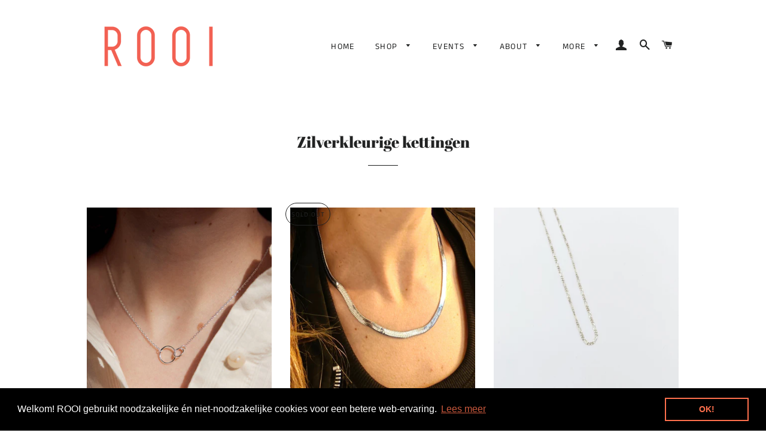

--- FILE ---
content_type: text/html; charset=utf-8
request_url: https://www.rooi.be/collections/zilverkleurige-kettingen
body_size: 36036
content:
<!doctype html>
<html class="no-js" lang="nl">
<head>
<!-- starapps_core_start -->
<!-- This code is automatically managed by StarApps Studio -->
<!-- Please contact support@starapps.studio for any help -->
<!-- File location: snippets/starapps-core.liquid -->



    
<!-- starapps_core_end -->



  <!-- Basic page needs ================================================== -->
  <meta charset="utf-8">
  <meta http-equiv="X-UA-Compatible" content="IE=edge,chrome=1">

  

  <!-- Title and description ================================================== -->
  <title>
  Zilverkleurige kettingen &ndash; ROOI
  </title>

  

  <!-- Helpers ================================================== -->
  <!-- /snippets/social-meta-tags.liquid -->




<meta property="og:site_name" content="ROOI">
<meta property="og:url" content="https://www.rooi.be/collections/zilverkleurige-kettingen">
<meta property="og:title" content="Zilverkleurige kettingen">
<meta property="og:type" content="product.group">
<meta property="og:description" content="Ontdek originele oorbellen, armbanden, ringen en kettingen. Bestel de betaalbare juwelen online en pik ze op of laat ze verzenden.  

">





<meta name="twitter:card" content="summary_large_image">
<meta name="twitter:title" content="Zilverkleurige kettingen">
<meta name="twitter:description" content="Ontdek originele oorbellen, armbanden, ringen en kettingen. Bestel de betaalbare juwelen online en pik ze op of laat ze verzenden.  

">

  <link rel="canonical" href="https://www.rooi.be/collections/zilverkleurige-kettingen">
  <meta name="viewport" content="width=device-width,initial-scale=1,shrink-to-fit=no">
  <meta name="theme-color" content="#ff704d">

  <!-- CSS ================================================== -->
  <link href="//www.rooi.be/cdn/shop/t/33/assets/timber.scss.css?v=115735721732107421041762554087" rel="stylesheet" type="text/css" media="all" />
  <link href="//www.rooi.be/cdn/shop/t/33/assets/theme.scss.css?v=10078653157207024841768234748" rel="stylesheet" type="text/css" media="all" />

  <!-- Sections ================================================== -->
  <script>
    window.theme = window.theme || {};
    theme.strings = {
      zoomClose: "Sluiten (esc)",
      zoomPrev: "Vorige (pijltoets links)",
      zoomNext: "Volgende (pijltoets rechts)",
      moneyFormat: "€{{amount}}",
      addressError: "Fout bij het opzoeken van dat adres",
      addressNoResults: "Geen resultaten voor dat adres",
      addressQueryLimit: "U hebt de gebruikslimiet van de Google API overschreden. Overweeg een upgrade naar een \u003ca href=\"https:\/\/developers.google.com\/maps\/premium\/usage-limits\"\u003ePremium-pakket\u003c\/a\u003e.",
      authError: "Er is een probleem opgetreden bij het verifiëren van uw Google Maps-account.",
      cartEmpty: "Je winkelwagen is leeg.",
      cartCookie: "Schakel cookies in om de winkelwagen te gebruiken",
      cartSavings: "SALE"
    };
    theme.settings = {
      cartType: "page",
      gridType: "collage"
    };
  </script>




  <script src="//www.rooi.be/cdn/shop/t/33/assets/lazysizes.min.js?v=49537203614563119471732608315" async="async"></script>

  <script src="//www.rooi.be/cdn/shop/t/33/assets/theme.js?v=119556592252311187031732608311" defer="defer"></script>

  <!-- Header hook for plugins ================================================== -->
  <!-- starapps_scripts_start -->
<!-- This code is automatically managed by StarApps Studio -->
<!-- Please contact support@starapps.studio for any help --><!-- starapps_scripts_end -->
<script>window.performance && window.performance.mark && window.performance.mark('shopify.content_for_header.start');</script><meta name="google-site-verification" content="DwAkR0aZgoakrDRMtbO4iIN7dKijfukR6SGRoiQD5lw">
<meta name="facebook-domain-verification" content="yi3c5yhx90rf3mxs9fuye89748gvv7">
<meta name="facebook-domain-verification" content="c9zd2lwkij9g0uz8fi4yvje15cz0be">
<meta id="shopify-digital-wallet" name="shopify-digital-wallet" content="/23446513/digital_wallets/dialog">
<link rel="alternate" type="application/atom+xml" title="Feed" href="/collections/zilverkleurige-kettingen.atom" />
<link rel="alternate" type="application/json+oembed" href="https://www.rooi.be/collections/zilverkleurige-kettingen.oembed">
<script async="async" src="/checkouts/internal/preloads.js?locale=nl-BE"></script>
<script id="shopify-features" type="application/json">{"accessToken":"7866c7f7a150fc9cd6f784a80705581c","betas":["rich-media-storefront-analytics"],"domain":"www.rooi.be","predictiveSearch":true,"shopId":23446513,"locale":"nl"}</script>
<script>var Shopify = Shopify || {};
Shopify.shop = "byrooi.myshopify.com";
Shopify.locale = "nl";
Shopify.currency = {"active":"EUR","rate":"1.0"};
Shopify.country = "BE";
Shopify.theme = {"name":"Rooi | Master theme","id":174764327256,"schema_name":"Brooklyn","schema_version":"14.1.5","theme_store_id":null,"role":"main"};
Shopify.theme.handle = "null";
Shopify.theme.style = {"id":null,"handle":null};
Shopify.cdnHost = "www.rooi.be/cdn";
Shopify.routes = Shopify.routes || {};
Shopify.routes.root = "/";</script>
<script type="module">!function(o){(o.Shopify=o.Shopify||{}).modules=!0}(window);</script>
<script>!function(o){function n(){var o=[];function n(){o.push(Array.prototype.slice.apply(arguments))}return n.q=o,n}var t=o.Shopify=o.Shopify||{};t.loadFeatures=n(),t.autoloadFeatures=n()}(window);</script>
<script id="shop-js-analytics" type="application/json">{"pageType":"collection"}</script>
<script defer="defer" async type="module" src="//www.rooi.be/cdn/shopifycloud/shop-js/modules/v2/client.init-shop-cart-sync_temwk-5i.nl.esm.js"></script>
<script defer="defer" async type="module" src="//www.rooi.be/cdn/shopifycloud/shop-js/modules/v2/chunk.common_CCZ-xm-Q.esm.js"></script>
<script type="module">
  await import("//www.rooi.be/cdn/shopifycloud/shop-js/modules/v2/client.init-shop-cart-sync_temwk-5i.nl.esm.js");
await import("//www.rooi.be/cdn/shopifycloud/shop-js/modules/v2/chunk.common_CCZ-xm-Q.esm.js");

  window.Shopify.SignInWithShop?.initShopCartSync?.({"fedCMEnabled":true,"windoidEnabled":true});

</script>
<script>(function() {
  var isLoaded = false;
  function asyncLoad() {
    if (isLoaded) return;
    isLoaded = true;
    var urls = ["\/\/www.powr.io\/powr.js?powr-token=byrooi.myshopify.com\u0026external-type=shopify\u0026shop=byrooi.myshopify.com","https:\/\/cdn.popt.in\/pixel.js?id=01e5c4d2b6105\u0026shop=byrooi.myshopify.com","https:\/\/cdn.nfcube.com\/a5ae1b2870bd7aa9d24041204d600999.js?shop=byrooi.myshopify.com","https:\/\/cdn.shopify.com\/s\/files\/1\/2344\/6513\/t\/24\/assets\/booster_eu_cookie_23446513.js?v=1699006974\u0026shop=byrooi.myshopify.com","\/\/backinstock.useamp.com\/widget\/19629_1767154703.js?category=bis\u0026v=6\u0026shop=byrooi.myshopify.com"];
    for (var i = 0; i < urls.length; i++) {
      var s = document.createElement('script');
      s.type = 'text/javascript';
      s.async = true;
      s.src = urls[i];
      var x = document.getElementsByTagName('script')[0];
      x.parentNode.insertBefore(s, x);
    }
  };
  if(window.attachEvent) {
    window.attachEvent('onload', asyncLoad);
  } else {
    window.addEventListener('load', asyncLoad, false);
  }
})();</script>
<script id="__st">var __st={"a":23446513,"offset":3600,"reqid":"edf28853-c9b8-4998-8163-4cafd63fe388-1769018472","pageurl":"www.rooi.be\/collections\/zilverkleurige-kettingen","u":"268b650bc95d","p":"collection","rtyp":"collection","rid":156532473891};</script>
<script>window.ShopifyPaypalV4VisibilityTracking = true;</script>
<script id="captcha-bootstrap">!function(){'use strict';const t='contact',e='account',n='new_comment',o=[[t,t],['blogs',n],['comments',n],[t,'customer']],c=[[e,'customer_login'],[e,'guest_login'],[e,'recover_customer_password'],[e,'create_customer']],r=t=>t.map((([t,e])=>`form[action*='/${t}']:not([data-nocaptcha='true']) input[name='form_type'][value='${e}']`)).join(','),a=t=>()=>t?[...document.querySelectorAll(t)].map((t=>t.form)):[];function s(){const t=[...o],e=r(t);return a(e)}const i='password',u='form_key',d=['recaptcha-v3-token','g-recaptcha-response','h-captcha-response',i],f=()=>{try{return window.sessionStorage}catch{return}},m='__shopify_v',_=t=>t.elements[u];function p(t,e,n=!1){try{const o=window.sessionStorage,c=JSON.parse(o.getItem(e)),{data:r}=function(t){const{data:e,action:n}=t;return t[m]||n?{data:e,action:n}:{data:t,action:n}}(c);for(const[e,n]of Object.entries(r))t.elements[e]&&(t.elements[e].value=n);n&&o.removeItem(e)}catch(o){console.error('form repopulation failed',{error:o})}}const l='form_type',E='cptcha';function T(t){t.dataset[E]=!0}const w=window,h=w.document,L='Shopify',v='ce_forms',y='captcha';let A=!1;((t,e)=>{const n=(g='f06e6c50-85a8-45c8-87d0-21a2b65856fe',I='https://cdn.shopify.com/shopifycloud/storefront-forms-hcaptcha/ce_storefront_forms_captcha_hcaptcha.v1.5.2.iife.js',D={infoText:'Beschermd door hCaptcha',privacyText:'Privacy',termsText:'Voorwaarden'},(t,e,n)=>{const o=w[L][v],c=o.bindForm;if(c)return c(t,g,e,D).then(n);var r;o.q.push([[t,g,e,D],n]),r=I,A||(h.body.append(Object.assign(h.createElement('script'),{id:'captcha-provider',async:!0,src:r})),A=!0)});var g,I,D;w[L]=w[L]||{},w[L][v]=w[L][v]||{},w[L][v].q=[],w[L][y]=w[L][y]||{},w[L][y].protect=function(t,e){n(t,void 0,e),T(t)},Object.freeze(w[L][y]),function(t,e,n,w,h,L){const[v,y,A,g]=function(t,e,n){const i=e?o:[],u=t?c:[],d=[...i,...u],f=r(d),m=r(i),_=r(d.filter((([t,e])=>n.includes(e))));return[a(f),a(m),a(_),s()]}(w,h,L),I=t=>{const e=t.target;return e instanceof HTMLFormElement?e:e&&e.form},D=t=>v().includes(t);t.addEventListener('submit',(t=>{const e=I(t);if(!e)return;const n=D(e)&&!e.dataset.hcaptchaBound&&!e.dataset.recaptchaBound,o=_(e),c=g().includes(e)&&(!o||!o.value);(n||c)&&t.preventDefault(),c&&!n&&(function(t){try{if(!f())return;!function(t){const e=f();if(!e)return;const n=_(t);if(!n)return;const o=n.value;o&&e.removeItem(o)}(t);const e=Array.from(Array(32),(()=>Math.random().toString(36)[2])).join('');!function(t,e){_(t)||t.append(Object.assign(document.createElement('input'),{type:'hidden',name:u})),t.elements[u].value=e}(t,e),function(t,e){const n=f();if(!n)return;const o=[...t.querySelectorAll(`input[type='${i}']`)].map((({name:t})=>t)),c=[...d,...o],r={};for(const[a,s]of new FormData(t).entries())c.includes(a)||(r[a]=s);n.setItem(e,JSON.stringify({[m]:1,action:t.action,data:r}))}(t,e)}catch(e){console.error('failed to persist form',e)}}(e),e.submit())}));const S=(t,e)=>{t&&!t.dataset[E]&&(n(t,e.some((e=>e===t))),T(t))};for(const o of['focusin','change'])t.addEventListener(o,(t=>{const e=I(t);D(e)&&S(e,y())}));const B=e.get('form_key'),M=e.get(l),P=B&&M;t.addEventListener('DOMContentLoaded',(()=>{const t=y();if(P)for(const e of t)e.elements[l].value===M&&p(e,B);[...new Set([...A(),...v().filter((t=>'true'===t.dataset.shopifyCaptcha))])].forEach((e=>S(e,t)))}))}(h,new URLSearchParams(w.location.search),n,t,e,['guest_login'])})(!0,!0)}();</script>
<script integrity="sha256-4kQ18oKyAcykRKYeNunJcIwy7WH5gtpwJnB7kiuLZ1E=" data-source-attribution="shopify.loadfeatures" defer="defer" src="//www.rooi.be/cdn/shopifycloud/storefront/assets/storefront/load_feature-a0a9edcb.js" crossorigin="anonymous"></script>
<script data-source-attribution="shopify.dynamic_checkout.dynamic.init">var Shopify=Shopify||{};Shopify.PaymentButton=Shopify.PaymentButton||{isStorefrontPortableWallets:!0,init:function(){window.Shopify.PaymentButton.init=function(){};var t=document.createElement("script");t.src="https://www.rooi.be/cdn/shopifycloud/portable-wallets/latest/portable-wallets.nl.js",t.type="module",document.head.appendChild(t)}};
</script>
<script data-source-attribution="shopify.dynamic_checkout.buyer_consent">
  function portableWalletsHideBuyerConsent(e){var t=document.getElementById("shopify-buyer-consent"),n=document.getElementById("shopify-subscription-policy-button");t&&n&&(t.classList.add("hidden"),t.setAttribute("aria-hidden","true"),n.removeEventListener("click",e))}function portableWalletsShowBuyerConsent(e){var t=document.getElementById("shopify-buyer-consent"),n=document.getElementById("shopify-subscription-policy-button");t&&n&&(t.classList.remove("hidden"),t.removeAttribute("aria-hidden"),n.addEventListener("click",e))}window.Shopify?.PaymentButton&&(window.Shopify.PaymentButton.hideBuyerConsent=portableWalletsHideBuyerConsent,window.Shopify.PaymentButton.showBuyerConsent=portableWalletsShowBuyerConsent);
</script>
<script data-source-attribution="shopify.dynamic_checkout.cart.bootstrap">document.addEventListener("DOMContentLoaded",(function(){function t(){return document.querySelector("shopify-accelerated-checkout-cart, shopify-accelerated-checkout")}if(t())Shopify.PaymentButton.init();else{new MutationObserver((function(e,n){t()&&(Shopify.PaymentButton.init(),n.disconnect())})).observe(document.body,{childList:!0,subtree:!0})}}));
</script>

<script>window.performance && window.performance.mark && window.performance.mark('shopify.content_for_header.end');</script>


  <script src="//www.rooi.be/cdn/shop/t/33/assets/modernizr.min.js?v=72216096146642365561732608311" type="text/javascript"></script>

  
  


  <!-- "snippets/bookthatapp-widgets.liquid" was not rendered, the associated app was uninstalled -->
<!-- GSSTART Show variants. Do not change -->
<script  type="text/javascript"> 
  gsVSCollectionId =  "156532473891" ; gsVSCollectionTags = '';  gsCollectionProdCnt =  7   ;			
  gsCollection = {
                                            'k27' : [ 
                 "//www.rooi.be/cdn/shop/files/rooi-halsketting-juwelen-sieraden-leuven-54998089531736_256x.jpg?v=1714691182",  "//www.rooi.be/cdn/shop/files/rooi-halsketting-juwelen-sieraden-leuven-55090611224920_256x.jpg?v=1741519654", 
                ],
                                              'k33-1' : [ 
                 "//www.rooi.be/cdn/shop/files/rooi-halsketting-k33-juwelen-sieraden-leuven-55240055292248_256x.jpg?v=1717415280",  "//www.rooi.be/cdn/shop/files/rooi-halsketting-k33-juwelen-sieraden-leuven-55240055226712_256x.jpg?v=1717415284", 
                ],
                                                                   'ketting-didnt-i-blow-your-mind-this-time-zilver' : [ 
                 "//www.rooi.be/cdn/shop/files/rooi-1-halsketting-k10b-juwelen-sieraden-leuven-55736159895896_256x.jpg?v=1726339145",  "//www.rooi.be/cdn/shop/files/rooi-1-halsketting-k10b-juwelen-sieraden-leuven-57446150603096_256x.jpg?v=1726339131", 
                ],
                                              'we-cant-stop-zilver' : [ 
                 "//www.rooi.be/cdn/shop/files/rooi-halsketting-k21-juwelen-sieraden-leuven-28953287393315_256x.jpg?v=1714707909",  "//www.rooi.be/cdn/shop/files/rooi-halsketting-k21-juwelen-sieraden-leuven-28953287557155_256x.jpg?v=1714707913", 
                ],
                                              'isnt-this-a-lovely-day' : [ 
                 "//www.rooi.be/cdn/shop/files/rooi-halsketting-juwelen-sieraden-leuven-28260528193571_256x.jpg?v=1714681453",  "//www.rooi.be/cdn/shop/files/rooi-halsketting-juwelen-sieraden-leuven-28260528390179_256x.jpg?v=1714681451", 
                ],
                                              'kopie-van-white-wedding-zilver' : [ 
                 "//www.rooi.be/cdn/shop/files/rooi-1-halsketting-k107-40-juwelen-sieraden-leuven-55735119282520_256x.jpg?v=1726333377",  "//www.rooi.be/cdn/shop/files/rooi-halsketting-juwelen-sieraden-leuven-15308669747235_256x.jpg?v=1714708648", 
                ],
                                };
</script>  

<script type="text/javascript" src="https://gravity-apps.com/variantmanager/js/shopify/image_swap3593.js?v=2ab570d1b3babf61a8d514ac0cde849f"></script>
<!-- Show variants code end. Do not change GSEND -->
<link rel="stylesheet" href="//www.rooi.be/cdn/shop/t/33/assets/sca-pp.css?v=178374312540912810101732608314">
 <script>
  
  SCAPPShop = {};
    
  </script>
<script src="//www.rooi.be/cdn/shop/t/33/assets/sca-pp-initial.js?v=18808080274577142161732608311" type="text/javascript"></script>
   
<script src="https://code.jquery.com/jquery-3.6.0.min.js" integrity="sha256-/xUj+3OJU5yExlq6GSYGSHk7tPXikynS7ogEvDej/m4=" crossorigin="anonymous"></script>

<!-- BEGIN app block: shopify://apps/instafeed/blocks/head-block/c447db20-095d-4a10-9725-b5977662c9d5 --><link rel="preconnect" href="https://cdn.nfcube.com/">
<link rel="preconnect" href="https://scontent.cdninstagram.com/">






<!-- END app block --><!-- BEGIN app block: shopify://apps/swatch-king/blocks/variant-swatch-king/0850b1e4-ba30-4a0d-a8f4-f9a939276d7d -->


















































  <script>
    window.vsk_data = function(){
      return {
        "block_collection_settings": {"alignment":"center","enable":true,"swatch_location":"After image","switch_on_hover":true,"preselect_variant":false,"current_template":"collection"},
        "currency": "EUR",
        "currency_symbol": "€",
        "primary_locale": "nl",
        "localized_string": {},
        "app_setting_styles": {"products_swatch_presentation":{"slide_left_button_svg":"","slide_right_button_svg":""},"collections_swatch_presentation":{"minified":false,"minified_products":false,"minified_template":"+{count}","slide_left_button_svg":"","minified_display_count":[3,6],"slide_right_button_svg":""}},
        "app_setting": {"display_logs":false,"default_preset":95488,"pre_hide_strategy":"hide-all-theme-selectors","swatch_url_source":"cdn","product_data_source":"storefront","data_url_source":"cdn","new_script":true},
        "app_setting_config": {"app_execution_strategy":"all","collections_options_disabled":null,"default_swatch_image":"","do_not_select_an_option":{"text":"Kies {{ option_name }}","status":true,"control_add_to_cart":true,"allow_virtual_trigger":true,"make_a_selection_text":"Kies {{ option_name }}","auto_select_options_list":[]},"history_free_group_navigation":false,"notranslate":false,"products_options_disabled":null,"size_chart":{"type":"theme","labels":"size,sizes,taille,größe,tamanho,tamaño,koko,サイズ","position":"right","size_chart_app":"","size_chart_app_css":"","size_chart_app_selector":""},"session_storage_timeout_seconds":60,"enable_swatch":{"cart":{"enable_on_cart_product_grid":true,"enable_on_cart_featured_product":true},"home":{"enable_on_home_product_grid":true,"enable_on_home_featured_product":true},"pages":{"enable_on_custom_product_grid":true,"enable_on_custom_featured_product":true},"article":{"enable_on_article_product_grid":true,"enable_on_article_featured_product":true},"products":{"enable_on_main_product":true,"enable_on_product_grid":true},"collections":{"enable_on_collection_quick_view":true,"enable_on_collection_product_grid":true},"list_collections":{"enable_on_list_collection_quick_view":true,"enable_on_list_collection_product_grid":true}},"product_template":{"group_swatches":true,"variant_swatches":true},"product_batch_size":250,"use_optimized_urls":true,"enable_error_tracking":true,"enable_event_tracking":false,"preset_badge":{"order":[{"name":"sold_out","order":0},{"name":"sale","order":1},{"name":"new","order":2}],"new_badge_text":"NEW","new_badge_color":"#FFFFFF","sale_badge_text":"SALE","sale_badge_color":"#FFFFFF","new_badge_bg_color":"#121212D1","sale_badge_bg_color":"#D91C01D1","sold_out_badge_text":"SOLD OUT","sold_out_badge_color":"#FFFFFF","new_show_when_all_same":false,"sale_show_when_all_same":false,"sold_out_badge_bg_color":"#BBBBBBD1","new_product_max_duration":90,"sold_out_show_when_all_same":false,"min_price_diff_for_sale_badge":5}},
        "theme_settings_map": {"174765441368":50078,"158973329752":50078,"174764327256":50078,"179492159832":367694,"180103348568":50078,"80158883875":50078,"160241811800":50078,"158976213336":50078,"173916520792":50078,"173916586328":50078},
        "theme_settings": {"50078":{"id":50078,"configurations":{"products":{"theme_type":"dawn","swatch_root":{"position":"before","selector":"select.product-single__variants","groups_selector":"","section_selector":"[data-section-type=\"product-template\"]","secondary_position":"","secondary_selector":"","use_section_as_root":true},"option_selectors":".radio-wrapper input, .radio-wrapper select","selectors_to_hide":[".radio-wrapper"],"json_data_selector":"","add_to_cart_selector":"[name=\"add\"]","custom_button_params":{"data":[{"value_attribute":"data-value","option_attribute":"data-name"}],"selected_selector":".active"},"option_index_attributes":["data-index","data-option-position","data-object","data-product-option","data-option-index","name"],"add_to_cart_text_selector":"[name=\"add\"]\u003espan","selectors_to_hide_override":"","add_to_cart_enabled_classes":"","add_to_cart_disabled_classes":""},"collections":{"grid_updates":[{"name":"On sale","template":"\u003cdiv class=\"grid-product__on-sale\" {{display_on_available}} {{display_on_sale}}\u003e\u003cp\u003eSave\u003cbr\u003e{{ price_difference_with_format }}\u003c\/p\u003e\u003c\/div\u003e","display_position":"after","display_selector":".grid-product__image-link","element_selector":".grid-product__on-sale"},{"name":"Sold out","template":"\u003cdiv class=\"grid-product__sold-out\" {{display_on_sold_out}}\u003e\n\u003cp\u003eSold\u003cbr\u003e Out\u003c\/p\u003e\u003c\/div\u003e","display_position":"after","display_selector":".grid-product__image-link","element_selector":".grid-product__sold-out"},{"name":"price","template":"\u003cspan class=\"grid-product__price-wrap\"\u003e\u003cspan class=\"long-dash\"\u003e—\u003c\/span\u003e\n \u003cspan class=\"grid-product__price\"\u003e {price_with_format}\u003c\/span\u003e\u003c\/span\u003e","display_position":"replace","display_selector":".grid-product__price-wrap","element_selector":""}],"data_selectors":{"url":"a","title":".grid-product__title","attributes":[],"form_input":"","featured_image":"img","secondary_image":""},"swatch_position":"after","attribute_updates":[{"selector":null,"template":null,"attribute":null}],"selectors_to_hide":[],"json_data_selector":"[sa-swatch-json]","swatch_root_selector":"[data-section-type=\"collection-template\"] .grid-product, [data-section-type=\"product-recommendations\"] .grid-product","swatch_display_options":[{"label":"After image","position":"after","selector":".grid-product__image-wrapper"},{"label":"After price","position":"after","selector":".grid-product__price-wrap"},{"label":"After title","position":"after","selector":".grid-product__title"}],"swatch_display_selector":".grid-product__image-wrapper"}},"settings":{"products":{"handleize":false,"init_deferred":false,"label_split_symbol":"-","size_chart_selector":"","persist_group_variant":true,"hide_single_value_option":"none"},"collections":{"layer_index":12,"display_label":false,"continuous_lookup":3000,"json_data_from_api":true,"label_split_symbol":"-","price_trailing_zeroes":false,"hide_single_value_option":"none"}},"custom_scripts":[],"custom_css":"ul.swatch-view, .swatches {margin: 0px !important;}.is-sold-out .product--image, .is-sold-out .grid-product__image {opacity: 1 !important;}","theme_store_ids":[730],"schema_theme_names":["Brooklyn"],"pre_hide_css_code":null},"50078":{"id":50078,"configurations":{"products":{"theme_type":"dawn","swatch_root":{"position":"before","selector":"select.product-single__variants","groups_selector":"","section_selector":"[data-section-type=\"product-template\"]","secondary_position":"","secondary_selector":"","use_section_as_root":true},"option_selectors":".radio-wrapper input, .radio-wrapper select","selectors_to_hide":[".radio-wrapper"],"json_data_selector":"","add_to_cart_selector":"[name=\"add\"]","custom_button_params":{"data":[{"value_attribute":"data-value","option_attribute":"data-name"}],"selected_selector":".active"},"option_index_attributes":["data-index","data-option-position","data-object","data-product-option","data-option-index","name"],"add_to_cart_text_selector":"[name=\"add\"]\u003espan","selectors_to_hide_override":"","add_to_cart_enabled_classes":"","add_to_cart_disabled_classes":""},"collections":{"grid_updates":[{"name":"On sale","template":"\u003cdiv class=\"grid-product__on-sale\" {{display_on_available}} {{display_on_sale}}\u003e\u003cp\u003eSave\u003cbr\u003e{{ price_difference_with_format }}\u003c\/p\u003e\u003c\/div\u003e","display_position":"after","display_selector":".grid-product__image-link","element_selector":".grid-product__on-sale"},{"name":"Sold out","template":"\u003cdiv class=\"grid-product__sold-out\" {{display_on_sold_out}}\u003e\n\u003cp\u003eSold\u003cbr\u003e Out\u003c\/p\u003e\u003c\/div\u003e","display_position":"after","display_selector":".grid-product__image-link","element_selector":".grid-product__sold-out"},{"name":"price","template":"\u003cspan class=\"grid-product__price-wrap\"\u003e\u003cspan class=\"long-dash\"\u003e—\u003c\/span\u003e\n \u003cspan class=\"grid-product__price\"\u003e {price_with_format}\u003c\/span\u003e\u003c\/span\u003e","display_position":"replace","display_selector":".grid-product__price-wrap","element_selector":""}],"data_selectors":{"url":"a","title":".grid-product__title","attributes":[],"form_input":"","featured_image":"img","secondary_image":""},"swatch_position":"after","attribute_updates":[{"selector":null,"template":null,"attribute":null}],"selectors_to_hide":[],"json_data_selector":"[sa-swatch-json]","swatch_root_selector":"[data-section-type=\"collection-template\"] .grid-product, [data-section-type=\"product-recommendations\"] .grid-product","swatch_display_options":[{"label":"After image","position":"after","selector":".grid-product__image-wrapper"},{"label":"After price","position":"after","selector":".grid-product__price-wrap"},{"label":"After title","position":"after","selector":".grid-product__title"}],"swatch_display_selector":".grid-product__image-wrapper"}},"settings":{"products":{"handleize":false,"init_deferred":false,"label_split_symbol":"-","size_chart_selector":"","persist_group_variant":true,"hide_single_value_option":"none"},"collections":{"layer_index":12,"display_label":false,"continuous_lookup":3000,"json_data_from_api":true,"label_split_symbol":"-","price_trailing_zeroes":false,"hide_single_value_option":"none"}},"custom_scripts":[],"custom_css":"ul.swatch-view, .swatches {margin: 0px !important;}.is-sold-out .product--image, .is-sold-out .grid-product__image {opacity: 1 !important;}","theme_store_ids":[730],"schema_theme_names":["Brooklyn"],"pre_hide_css_code":null},"50078":{"id":50078,"configurations":{"products":{"theme_type":"dawn","swatch_root":{"position":"before","selector":"select.product-single__variants","groups_selector":"","section_selector":"[data-section-type=\"product-template\"]","secondary_position":"","secondary_selector":"","use_section_as_root":true},"option_selectors":".radio-wrapper input, .radio-wrapper select","selectors_to_hide":[".radio-wrapper"],"json_data_selector":"","add_to_cart_selector":"[name=\"add\"]","custom_button_params":{"data":[{"value_attribute":"data-value","option_attribute":"data-name"}],"selected_selector":".active"},"option_index_attributes":["data-index","data-option-position","data-object","data-product-option","data-option-index","name"],"add_to_cart_text_selector":"[name=\"add\"]\u003espan","selectors_to_hide_override":"","add_to_cart_enabled_classes":"","add_to_cart_disabled_classes":""},"collections":{"grid_updates":[{"name":"On sale","template":"\u003cdiv class=\"grid-product__on-sale\" {{display_on_available}} {{display_on_sale}}\u003e\u003cp\u003eSave\u003cbr\u003e{{ price_difference_with_format }}\u003c\/p\u003e\u003c\/div\u003e","display_position":"after","display_selector":".grid-product__image-link","element_selector":".grid-product__on-sale"},{"name":"Sold out","template":"\u003cdiv class=\"grid-product__sold-out\" {{display_on_sold_out}}\u003e\n\u003cp\u003eSold\u003cbr\u003e Out\u003c\/p\u003e\u003c\/div\u003e","display_position":"after","display_selector":".grid-product__image-link","element_selector":".grid-product__sold-out"},{"name":"price","template":"\u003cspan class=\"grid-product__price-wrap\"\u003e\u003cspan class=\"long-dash\"\u003e—\u003c\/span\u003e\n \u003cspan class=\"grid-product__price\"\u003e {price_with_format}\u003c\/span\u003e\u003c\/span\u003e","display_position":"replace","display_selector":".grid-product__price-wrap","element_selector":""}],"data_selectors":{"url":"a","title":".grid-product__title","attributes":[],"form_input":"","featured_image":"img","secondary_image":""},"swatch_position":"after","attribute_updates":[{"selector":null,"template":null,"attribute":null}],"selectors_to_hide":[],"json_data_selector":"[sa-swatch-json]","swatch_root_selector":"[data-section-type=\"collection-template\"] .grid-product, [data-section-type=\"product-recommendations\"] .grid-product","swatch_display_options":[{"label":"After image","position":"after","selector":".grid-product__image-wrapper"},{"label":"After price","position":"after","selector":".grid-product__price-wrap"},{"label":"After title","position":"after","selector":".grid-product__title"}],"swatch_display_selector":".grid-product__image-wrapper"}},"settings":{"products":{"handleize":false,"init_deferred":false,"label_split_symbol":"-","size_chart_selector":"","persist_group_variant":true,"hide_single_value_option":"none"},"collections":{"layer_index":12,"display_label":false,"continuous_lookup":3000,"json_data_from_api":true,"label_split_symbol":"-","price_trailing_zeroes":false,"hide_single_value_option":"none"}},"custom_scripts":[],"custom_css":"ul.swatch-view, .swatches {margin: 0px !important;}.is-sold-out .product--image, .is-sold-out .grid-product__image {opacity: 1 !important;}","theme_store_ids":[730],"schema_theme_names":["Brooklyn"],"pre_hide_css_code":null},"367694":{"id":367694,"configurations":{"products":{"theme_type":"dawn","swatch_root":{"position":"before","selector":"variant-radios, variant-selects, product-variants, variant-selection, product-variant-selector, .variant-wrapper, .variant-picker, .product-form__variants, .product-form__swatches, .swatches__container, .product-variants, .product__variant-select, .variations, form .swatch.clearfix, noscript[class*=\"product-form__noscript-wrapper\"]","groups_selector":"","section_selector":"[id*=\"shopify\"][id*=\"main\"][id*=\"template\"], [class*=\"featured\"][class*=\"product\"]:not([class*=\"collection\"]):not([class*=\"gallery\"]):not([class*=\"item\"]):not([class*=\"heading\"]), [class*=\"index\"] [data-section-type=\"product\"], [data-section-type=\"featured-product\"],  [class*=\"index\"] [data-section-type=\"product-template\"], [data-product-type=\"featured\"], #shopify-section-product-template","secondary_position":"","secondary_selector":"","use_section_as_root":true},"option_selectors":"[class*=\"variant\"] input[type=\"radio\"], [class*=\"form\"] input[type=\"radio\"], [class*=\"option\"] input[type=\"radio\"], .form__selectors input, variant-selects input, variant-selects select, variant-input input, .variant-wrapper select","selectors_to_hide":["variant-radios, variant-selects, product-variants, variant-selection, product-variant-selector, .variant-wrapper, .variant-picker, .product-form__variants, .product-form__swatches, .swatches__container, .product-variants, .product__variant-select, .variations, form .swatch.clearfix"],"json_data_selector":"","add_to_cart_selector":"[name=\"add\"], [data-action*=\"add\"][data-action*=\"cart\"], [data-product-atc],  [id*=\"addToCart\"], [data-add-button], [value=\"Add to cart\"]","custom_button_params":{"data":[{"value_attribute":"data-value","option_attribute":"data-name"}],"selected_selector":".active"},"option_index_attributes":["data-index","data-option-position","data-object","data-product-option","data-option-index","name","data-escape"],"add_to_cart_text_selector":"[name=\"add\"] \u003e span:not([class*=\"load\"]):not([class*=\"added\"]):not([class*=\"complete\"]):not([class*=\"symbol\"]), [data-add-to-cart-text], .atc-button--text, [data-add-button-text]","selectors_to_hide_override":"","add_to_cart_enabled_classes":"","add_to_cart_disabled_classes":""},"collections":{"grid_updates":[{"name":"price","template":"\u003cdiv class=\"price price--on-sale\"\u003e\n\u003cspan class=\"price-item price-item--regular\" {display_on_sale}\u003e{compare_at_price_with_format}\u003c\/span\u003e\n\u003cspan {display_on_sale}\u003e\u0026nbsp\u003c\/span\u003e\n\u003cspan class=\"price-item price-item--sale\" \u003e{price_with_format}\u003c\/span\u003e\n\u003c\/div\u003e","display_position":"replace","display_selector":"[class*=\"Price\"][class*=\"Heading\"], .grid-product__price, .price:not(.price-list .price), .product-price, .price-list, .product-grid--price, .product-card__price, .product__price, product-price, .product-item__price, [data-price-wrapper], .product-list-item-price, .product-item-price","element_selector":""}],"data_selectors":{"url":"a","title":"[class*=\"title\"] a","attributes":[],"form_input":"[name=\"id\"]","featured_image":"img:nth-child(1):not([class*=\"second\"] img):not(.product-item__bg__inner img):not([class*=\"two\"] img):not([class*=\"hidden\"] img), img[class*=\"primary\"], [class*=\"primary\"] img, .reveal img:not(.hidden img), [class*=\"main\"][class*=\"image\"] picture, [data-primary-media] img","secondary_image":"[class*=\"secondary\"] img:nth-child(2):not([class*=\"with\"]):not([class*=\"has\"]):not([class*=\"show\"]):not([class*=\"primary\"] img), .product-item__bg__under img, img[class*=\"alternate\"], .media--hover-effect img:nth-child(2), .hidden img, img.hidden, picture[style*=\"none\"], .not-first img, .product--hover-image img, .product-thumb-hover img, img.secondary-media-hidden, img[class*=\"secondary\"]"},"attribute_updates":[{"selector":null,"template":null,"attribute":null}],"selectors_to_hide":[],"json_data_selector":"[sa-swatch-json]","swatch_root_selector":".ProductItem, .product-item, .product-block, .grid-view-item, .product-grid li.grid__item, .grid-product, .product-grid-item, .type-product-grid-item, .product-card, .product-index, .grid .card:not(.grid__item .card), .grid product-card, .product-list-item, .product--root, .product-thumbnail, .collection-page__product, [data-product-item], [data-product-grid-item], [data-product-grid]","swatch_display_options":[{"label":"After image","position":"before","selector":"[class*=\"content\"][class*=\"card\"], [class*=\"info\"][class*=\"card\"], [class*=\"Info\"][class*=\"Item\"], [class*=\"info\"][class*=\"product\"]:not([class*=\"inner\"]),  [class*=\"grid\"][class*=\"meta\"], .product-details, [class*=\"product\"][class*=\"caption\"]"},{"label":"After price","position":"after","selector":"[class*=\"Price\"][class*=\"Heading\"], .grid-product__price, .price:not(.price-list .price), .product-price, .price-list, .product-grid--price, .product-card__price, .product__price, product-price, .product-item__price, [data-price-wrapper], .product-list-item-price, .product-item-price"},{"label":"After title","position":"after","selector":"[class*=\"title\"], [class*=\"heading\"]"}]}},"settings":{"products":{"handleize":false,"init_deferred":false,"label_split_symbol":":","size_chart_selector":"[aria-controls*=\"size-chart\"],[aria-controls*=\"size-guide\"]","persist_group_variant":true,"hide_single_value_option":"none"},"collections":{"layer_index":2,"display_label":false,"continuous_lookup":3000,"json_data_from_api":true,"label_split_symbol":"-","price_trailing_zeroes":false,"hide_single_value_option":"none"}},"custom_scripts":[],"custom_css":"","theme_store_ids":[2684],"schema_theme_names":["Wonder"],"pre_hide_css_code":null},"50078":{"id":50078,"configurations":{"products":{"theme_type":"dawn","swatch_root":{"position":"before","selector":"select.product-single__variants","groups_selector":"","section_selector":"[data-section-type=\"product-template\"]","secondary_position":"","secondary_selector":"","use_section_as_root":true},"option_selectors":".radio-wrapper input, .radio-wrapper select","selectors_to_hide":[".radio-wrapper"],"json_data_selector":"","add_to_cart_selector":"[name=\"add\"]","custom_button_params":{"data":[{"value_attribute":"data-value","option_attribute":"data-name"}],"selected_selector":".active"},"option_index_attributes":["data-index","data-option-position","data-object","data-product-option","data-option-index","name"],"add_to_cart_text_selector":"[name=\"add\"]\u003espan","selectors_to_hide_override":"","add_to_cart_enabled_classes":"","add_to_cart_disabled_classes":""},"collections":{"grid_updates":[{"name":"On sale","template":"\u003cdiv class=\"grid-product__on-sale\" {{display_on_available}} {{display_on_sale}}\u003e\u003cp\u003eSave\u003cbr\u003e{{ price_difference_with_format }}\u003c\/p\u003e\u003c\/div\u003e","display_position":"after","display_selector":".grid-product__image-link","element_selector":".grid-product__on-sale"},{"name":"Sold out","template":"\u003cdiv class=\"grid-product__sold-out\" {{display_on_sold_out}}\u003e\n\u003cp\u003eSold\u003cbr\u003e Out\u003c\/p\u003e\u003c\/div\u003e","display_position":"after","display_selector":".grid-product__image-link","element_selector":".grid-product__sold-out"},{"name":"price","template":"\u003cspan class=\"grid-product__price-wrap\"\u003e\u003cspan class=\"long-dash\"\u003e—\u003c\/span\u003e\n \u003cspan class=\"grid-product__price\"\u003e {price_with_format}\u003c\/span\u003e\u003c\/span\u003e","display_position":"replace","display_selector":".grid-product__price-wrap","element_selector":""}],"data_selectors":{"url":"a","title":".grid-product__title","attributes":[],"form_input":"","featured_image":"img","secondary_image":""},"swatch_position":"after","attribute_updates":[{"selector":null,"template":null,"attribute":null}],"selectors_to_hide":[],"json_data_selector":"[sa-swatch-json]","swatch_root_selector":"[data-section-type=\"collection-template\"] .grid-product, [data-section-type=\"product-recommendations\"] .grid-product","swatch_display_options":[{"label":"After image","position":"after","selector":".grid-product__image-wrapper"},{"label":"After price","position":"after","selector":".grid-product__price-wrap"},{"label":"After title","position":"after","selector":".grid-product__title"}],"swatch_display_selector":".grid-product__image-wrapper"}},"settings":{"products":{"handleize":false,"init_deferred":false,"label_split_symbol":"-","size_chart_selector":"","persist_group_variant":true,"hide_single_value_option":"none"},"collections":{"layer_index":12,"display_label":false,"continuous_lookup":3000,"json_data_from_api":true,"label_split_symbol":"-","price_trailing_zeroes":false,"hide_single_value_option":"none"}},"custom_scripts":[],"custom_css":"ul.swatch-view, .swatches {margin: 0px !important;}.is-sold-out .product--image, .is-sold-out .grid-product__image {opacity: 1 !important;}","theme_store_ids":[730],"schema_theme_names":["Brooklyn"],"pre_hide_css_code":null},"50078":{"id":50078,"configurations":{"products":{"theme_type":"dawn","swatch_root":{"position":"before","selector":"select.product-single__variants","groups_selector":"","section_selector":"[data-section-type=\"product-template\"]","secondary_position":"","secondary_selector":"","use_section_as_root":true},"option_selectors":".radio-wrapper input, .radio-wrapper select","selectors_to_hide":[".radio-wrapper"],"json_data_selector":"","add_to_cart_selector":"[name=\"add\"]","custom_button_params":{"data":[{"value_attribute":"data-value","option_attribute":"data-name"}],"selected_selector":".active"},"option_index_attributes":["data-index","data-option-position","data-object","data-product-option","data-option-index","name"],"add_to_cart_text_selector":"[name=\"add\"]\u003espan","selectors_to_hide_override":"","add_to_cart_enabled_classes":"","add_to_cart_disabled_classes":""},"collections":{"grid_updates":[{"name":"On sale","template":"\u003cdiv class=\"grid-product__on-sale\" {{display_on_available}} {{display_on_sale}}\u003e\u003cp\u003eSave\u003cbr\u003e{{ price_difference_with_format }}\u003c\/p\u003e\u003c\/div\u003e","display_position":"after","display_selector":".grid-product__image-link","element_selector":".grid-product__on-sale"},{"name":"Sold out","template":"\u003cdiv class=\"grid-product__sold-out\" {{display_on_sold_out}}\u003e\n\u003cp\u003eSold\u003cbr\u003e Out\u003c\/p\u003e\u003c\/div\u003e","display_position":"after","display_selector":".grid-product__image-link","element_selector":".grid-product__sold-out"},{"name":"price","template":"\u003cspan class=\"grid-product__price-wrap\"\u003e\u003cspan class=\"long-dash\"\u003e—\u003c\/span\u003e\n \u003cspan class=\"grid-product__price\"\u003e {price_with_format}\u003c\/span\u003e\u003c\/span\u003e","display_position":"replace","display_selector":".grid-product__price-wrap","element_selector":""}],"data_selectors":{"url":"a","title":".grid-product__title","attributes":[],"form_input":"","featured_image":"img","secondary_image":""},"swatch_position":"after","attribute_updates":[{"selector":null,"template":null,"attribute":null}],"selectors_to_hide":[],"json_data_selector":"[sa-swatch-json]","swatch_root_selector":"[data-section-type=\"collection-template\"] .grid-product, [data-section-type=\"product-recommendations\"] .grid-product","swatch_display_options":[{"label":"After image","position":"after","selector":".grid-product__image-wrapper"},{"label":"After price","position":"after","selector":".grid-product__price-wrap"},{"label":"After title","position":"after","selector":".grid-product__title"}],"swatch_display_selector":".grid-product__image-wrapper"}},"settings":{"products":{"handleize":false,"init_deferred":false,"label_split_symbol":"-","size_chart_selector":"","persist_group_variant":true,"hide_single_value_option":"none"},"collections":{"layer_index":12,"display_label":false,"continuous_lookup":3000,"json_data_from_api":true,"label_split_symbol":"-","price_trailing_zeroes":false,"hide_single_value_option":"none"}},"custom_scripts":[],"custom_css":"ul.swatch-view, .swatches {margin: 0px !important;}.is-sold-out .product--image, .is-sold-out .grid-product__image {opacity: 1 !important;}","theme_store_ids":[730],"schema_theme_names":["Brooklyn"],"pre_hide_css_code":null},"50078":{"id":50078,"configurations":{"products":{"theme_type":"dawn","swatch_root":{"position":"before","selector":"select.product-single__variants","groups_selector":"","section_selector":"[data-section-type=\"product-template\"]","secondary_position":"","secondary_selector":"","use_section_as_root":true},"option_selectors":".radio-wrapper input, .radio-wrapper select","selectors_to_hide":[".radio-wrapper"],"json_data_selector":"","add_to_cart_selector":"[name=\"add\"]","custom_button_params":{"data":[{"value_attribute":"data-value","option_attribute":"data-name"}],"selected_selector":".active"},"option_index_attributes":["data-index","data-option-position","data-object","data-product-option","data-option-index","name"],"add_to_cart_text_selector":"[name=\"add\"]\u003espan","selectors_to_hide_override":"","add_to_cart_enabled_classes":"","add_to_cart_disabled_classes":""},"collections":{"grid_updates":[{"name":"On sale","template":"\u003cdiv class=\"grid-product__on-sale\" {{display_on_available}} {{display_on_sale}}\u003e\u003cp\u003eSave\u003cbr\u003e{{ price_difference_with_format }}\u003c\/p\u003e\u003c\/div\u003e","display_position":"after","display_selector":".grid-product__image-link","element_selector":".grid-product__on-sale"},{"name":"Sold out","template":"\u003cdiv class=\"grid-product__sold-out\" {{display_on_sold_out}}\u003e\n\u003cp\u003eSold\u003cbr\u003e Out\u003c\/p\u003e\u003c\/div\u003e","display_position":"after","display_selector":".grid-product__image-link","element_selector":".grid-product__sold-out"},{"name":"price","template":"\u003cspan class=\"grid-product__price-wrap\"\u003e\u003cspan class=\"long-dash\"\u003e—\u003c\/span\u003e\n \u003cspan class=\"grid-product__price\"\u003e {price_with_format}\u003c\/span\u003e\u003c\/span\u003e","display_position":"replace","display_selector":".grid-product__price-wrap","element_selector":""}],"data_selectors":{"url":"a","title":".grid-product__title","attributes":[],"form_input":"","featured_image":"img","secondary_image":""},"swatch_position":"after","attribute_updates":[{"selector":null,"template":null,"attribute":null}],"selectors_to_hide":[],"json_data_selector":"[sa-swatch-json]","swatch_root_selector":"[data-section-type=\"collection-template\"] .grid-product, [data-section-type=\"product-recommendations\"] .grid-product","swatch_display_options":[{"label":"After image","position":"after","selector":".grid-product__image-wrapper"},{"label":"After price","position":"after","selector":".grid-product__price-wrap"},{"label":"After title","position":"after","selector":".grid-product__title"}],"swatch_display_selector":".grid-product__image-wrapper"}},"settings":{"products":{"handleize":false,"init_deferred":false,"label_split_symbol":"-","size_chart_selector":"","persist_group_variant":true,"hide_single_value_option":"none"},"collections":{"layer_index":12,"display_label":false,"continuous_lookup":3000,"json_data_from_api":true,"label_split_symbol":"-","price_trailing_zeroes":false,"hide_single_value_option":"none"}},"custom_scripts":[],"custom_css":"ul.swatch-view, .swatches {margin: 0px !important;}.is-sold-out .product--image, .is-sold-out .grid-product__image {opacity: 1 !important;}","theme_store_ids":[730],"schema_theme_names":["Brooklyn"],"pre_hide_css_code":null},"50078":{"id":50078,"configurations":{"products":{"theme_type":"dawn","swatch_root":{"position":"before","selector":"select.product-single__variants","groups_selector":"","section_selector":"[data-section-type=\"product-template\"]","secondary_position":"","secondary_selector":"","use_section_as_root":true},"option_selectors":".radio-wrapper input, .radio-wrapper select","selectors_to_hide":[".radio-wrapper"],"json_data_selector":"","add_to_cart_selector":"[name=\"add\"]","custom_button_params":{"data":[{"value_attribute":"data-value","option_attribute":"data-name"}],"selected_selector":".active"},"option_index_attributes":["data-index","data-option-position","data-object","data-product-option","data-option-index","name"],"add_to_cart_text_selector":"[name=\"add\"]\u003espan","selectors_to_hide_override":"","add_to_cart_enabled_classes":"","add_to_cart_disabled_classes":""},"collections":{"grid_updates":[{"name":"On sale","template":"\u003cdiv class=\"grid-product__on-sale\" {{display_on_available}} {{display_on_sale}}\u003e\u003cp\u003eSave\u003cbr\u003e{{ price_difference_with_format }}\u003c\/p\u003e\u003c\/div\u003e","display_position":"after","display_selector":".grid-product__image-link","element_selector":".grid-product__on-sale"},{"name":"Sold out","template":"\u003cdiv class=\"grid-product__sold-out\" {{display_on_sold_out}}\u003e\n\u003cp\u003eSold\u003cbr\u003e Out\u003c\/p\u003e\u003c\/div\u003e","display_position":"after","display_selector":".grid-product__image-link","element_selector":".grid-product__sold-out"},{"name":"price","template":"\u003cspan class=\"grid-product__price-wrap\"\u003e\u003cspan class=\"long-dash\"\u003e—\u003c\/span\u003e\n \u003cspan class=\"grid-product__price\"\u003e {price_with_format}\u003c\/span\u003e\u003c\/span\u003e","display_position":"replace","display_selector":".grid-product__price-wrap","element_selector":""}],"data_selectors":{"url":"a","title":".grid-product__title","attributes":[],"form_input":"","featured_image":"img","secondary_image":""},"swatch_position":"after","attribute_updates":[{"selector":null,"template":null,"attribute":null}],"selectors_to_hide":[],"json_data_selector":"[sa-swatch-json]","swatch_root_selector":"[data-section-type=\"collection-template\"] .grid-product, [data-section-type=\"product-recommendations\"] .grid-product","swatch_display_options":[{"label":"After image","position":"after","selector":".grid-product__image-wrapper"},{"label":"After price","position":"after","selector":".grid-product__price-wrap"},{"label":"After title","position":"after","selector":".grid-product__title"}],"swatch_display_selector":".grid-product__image-wrapper"}},"settings":{"products":{"handleize":false,"init_deferred":false,"label_split_symbol":"-","size_chart_selector":"","persist_group_variant":true,"hide_single_value_option":"none"},"collections":{"layer_index":12,"display_label":false,"continuous_lookup":3000,"json_data_from_api":true,"label_split_symbol":"-","price_trailing_zeroes":false,"hide_single_value_option":"none"}},"custom_scripts":[],"custom_css":"ul.swatch-view, .swatches {margin: 0px !important;}.is-sold-out .product--image, .is-sold-out .grid-product__image {opacity: 1 !important;}","theme_store_ids":[730],"schema_theme_names":["Brooklyn"],"pre_hide_css_code":null},"50078":{"id":50078,"configurations":{"products":{"theme_type":"dawn","swatch_root":{"position":"before","selector":"select.product-single__variants","groups_selector":"","section_selector":"[data-section-type=\"product-template\"]","secondary_position":"","secondary_selector":"","use_section_as_root":true},"option_selectors":".radio-wrapper input, .radio-wrapper select","selectors_to_hide":[".radio-wrapper"],"json_data_selector":"","add_to_cart_selector":"[name=\"add\"]","custom_button_params":{"data":[{"value_attribute":"data-value","option_attribute":"data-name"}],"selected_selector":".active"},"option_index_attributes":["data-index","data-option-position","data-object","data-product-option","data-option-index","name"],"add_to_cart_text_selector":"[name=\"add\"]\u003espan","selectors_to_hide_override":"","add_to_cart_enabled_classes":"","add_to_cart_disabled_classes":""},"collections":{"grid_updates":[{"name":"On sale","template":"\u003cdiv class=\"grid-product__on-sale\" {{display_on_available}} {{display_on_sale}}\u003e\u003cp\u003eSave\u003cbr\u003e{{ price_difference_with_format }}\u003c\/p\u003e\u003c\/div\u003e","display_position":"after","display_selector":".grid-product__image-link","element_selector":".grid-product__on-sale"},{"name":"Sold out","template":"\u003cdiv class=\"grid-product__sold-out\" {{display_on_sold_out}}\u003e\n\u003cp\u003eSold\u003cbr\u003e Out\u003c\/p\u003e\u003c\/div\u003e","display_position":"after","display_selector":".grid-product__image-link","element_selector":".grid-product__sold-out"},{"name":"price","template":"\u003cspan class=\"grid-product__price-wrap\"\u003e\u003cspan class=\"long-dash\"\u003e—\u003c\/span\u003e\n \u003cspan class=\"grid-product__price\"\u003e {price_with_format}\u003c\/span\u003e\u003c\/span\u003e","display_position":"replace","display_selector":".grid-product__price-wrap","element_selector":""}],"data_selectors":{"url":"a","title":".grid-product__title","attributes":[],"form_input":"","featured_image":"img","secondary_image":""},"swatch_position":"after","attribute_updates":[{"selector":null,"template":null,"attribute":null}],"selectors_to_hide":[],"json_data_selector":"[sa-swatch-json]","swatch_root_selector":"[data-section-type=\"collection-template\"] .grid-product, [data-section-type=\"product-recommendations\"] .grid-product","swatch_display_options":[{"label":"After image","position":"after","selector":".grid-product__image-wrapper"},{"label":"After price","position":"after","selector":".grid-product__price-wrap"},{"label":"After title","position":"after","selector":".grid-product__title"}],"swatch_display_selector":".grid-product__image-wrapper"}},"settings":{"products":{"handleize":false,"init_deferred":false,"label_split_symbol":"-","size_chart_selector":"","persist_group_variant":true,"hide_single_value_option":"none"},"collections":{"layer_index":12,"display_label":false,"continuous_lookup":3000,"json_data_from_api":true,"label_split_symbol":"-","price_trailing_zeroes":false,"hide_single_value_option":"none"}},"custom_scripts":[],"custom_css":"ul.swatch-view, .swatches {margin: 0px !important;}.is-sold-out .product--image, .is-sold-out .grid-product__image {opacity: 1 !important;}","theme_store_ids":[730],"schema_theme_names":["Brooklyn"],"pre_hide_css_code":null},"50078":{"id":50078,"configurations":{"products":{"theme_type":"dawn","swatch_root":{"position":"before","selector":"select.product-single__variants","groups_selector":"","section_selector":"[data-section-type=\"product-template\"]","secondary_position":"","secondary_selector":"","use_section_as_root":true},"option_selectors":".radio-wrapper input, .radio-wrapper select","selectors_to_hide":[".radio-wrapper"],"json_data_selector":"","add_to_cart_selector":"[name=\"add\"]","custom_button_params":{"data":[{"value_attribute":"data-value","option_attribute":"data-name"}],"selected_selector":".active"},"option_index_attributes":["data-index","data-option-position","data-object","data-product-option","data-option-index","name"],"add_to_cart_text_selector":"[name=\"add\"]\u003espan","selectors_to_hide_override":"","add_to_cart_enabled_classes":"","add_to_cart_disabled_classes":""},"collections":{"grid_updates":[{"name":"On sale","template":"\u003cdiv class=\"grid-product__on-sale\" {{display_on_available}} {{display_on_sale}}\u003e\u003cp\u003eSave\u003cbr\u003e{{ price_difference_with_format }}\u003c\/p\u003e\u003c\/div\u003e","display_position":"after","display_selector":".grid-product__image-link","element_selector":".grid-product__on-sale"},{"name":"Sold out","template":"\u003cdiv class=\"grid-product__sold-out\" {{display_on_sold_out}}\u003e\n\u003cp\u003eSold\u003cbr\u003e Out\u003c\/p\u003e\u003c\/div\u003e","display_position":"after","display_selector":".grid-product__image-link","element_selector":".grid-product__sold-out"},{"name":"price","template":"\u003cspan class=\"grid-product__price-wrap\"\u003e\u003cspan class=\"long-dash\"\u003e—\u003c\/span\u003e\n \u003cspan class=\"grid-product__price\"\u003e {price_with_format}\u003c\/span\u003e\u003c\/span\u003e","display_position":"replace","display_selector":".grid-product__price-wrap","element_selector":""}],"data_selectors":{"url":"a","title":".grid-product__title","attributes":[],"form_input":"","featured_image":"img","secondary_image":""},"swatch_position":"after","attribute_updates":[{"selector":null,"template":null,"attribute":null}],"selectors_to_hide":[],"json_data_selector":"[sa-swatch-json]","swatch_root_selector":"[data-section-type=\"collection-template\"] .grid-product, [data-section-type=\"product-recommendations\"] .grid-product","swatch_display_options":[{"label":"After image","position":"after","selector":".grid-product__image-wrapper"},{"label":"After price","position":"after","selector":".grid-product__price-wrap"},{"label":"After title","position":"after","selector":".grid-product__title"}],"swatch_display_selector":".grid-product__image-wrapper"}},"settings":{"products":{"handleize":false,"init_deferred":false,"label_split_symbol":"-","size_chart_selector":"","persist_group_variant":true,"hide_single_value_option":"none"},"collections":{"layer_index":12,"display_label":false,"continuous_lookup":3000,"json_data_from_api":true,"label_split_symbol":"-","price_trailing_zeroes":false,"hide_single_value_option":"none"}},"custom_scripts":[],"custom_css":"ul.swatch-view, .swatches {margin: 0px !important;}.is-sold-out .product--image, .is-sold-out .grid-product__image {opacity: 1 !important;}","theme_store_ids":[730],"schema_theme_names":["Brooklyn"],"pre_hide_css_code":null}},
        "product_options": [{"id":37147,"name":"Kleur","products_preset_id":95488,"products_swatch":"custom_swatch","collections_preset_id":null,"collections_swatch":"custom_swatch","trigger_action":"auto","mobile_products_preset_id":95488,"mobile_products_swatch":"custom_swatch","mobile_collections_preset_id":null,"mobile_collections_swatch":"custom_swatch","same_products_preset_for_mobile":true,"same_collections_preset_for_mobile":true},{"id":37320,"name":"Kleur bandje","products_preset_id":95488,"products_swatch":"first_variant_image","collections_preset_id":null,"collections_swatch":"first_variant_image","trigger_action":"auto","mobile_products_preset_id":95488,"mobile_products_swatch":"first_variant_image","mobile_collections_preset_id":null,"mobile_collections_swatch":"first_variant_image","same_products_preset_for_mobile":true,"same_collections_preset_for_mobile":true},{"id":37379,"name":"Maat\/lengte","products_preset_id":95488,"products_swatch":"first_variant_image","collections_preset_id":null,"collections_swatch":"first_variant_image","trigger_action":"auto","mobile_products_preset_id":95488,"mobile_products_swatch":"first_variant_image","mobile_collections_preset_id":null,"mobile_collections_swatch":"first_variant_image","same_products_preset_for_mobile":true,"same_collections_preset_for_mobile":true},{"id":210983,"name":"Grootte","products_preset_id":95488,"products_swatch":"first_variant_image","collections_preset_id":null,"collections_swatch":"first_variant_image","trigger_action":"auto","mobile_products_preset_id":95488,"mobile_products_swatch":"first_variant_image","mobile_collections_preset_id":null,"mobile_collections_swatch":"first_variant_image","same_products_preset_for_mobile":true,"same_collections_preset_for_mobile":true},{"id":287285,"name":"Stijl","products_preset_id":95488,"products_swatch":"first_variant_image","collections_preset_id":null,"collections_swatch":"first_variant_image","trigger_action":"auto","mobile_products_preset_id":95488,"mobile_products_swatch":"first_variant_image","mobile_collections_preset_id":null,"mobile_collections_swatch":"first_variant_image","same_products_preset_for_mobile":true,"same_collections_preset_for_mobile":true},{"id":147465,"name":"Materiaal","products_preset_id":95488,"products_swatch":"first_variant_image","collections_preset_id":null,"collections_swatch":"first_variant_image","trigger_action":"auto","mobile_products_preset_id":95488,"mobile_products_swatch":"first_variant_image","mobile_collections_preset_id":null,"mobile_collections_swatch":"first_variant_image","same_products_preset_for_mobile":true,"same_collections_preset_for_mobile":true},{"id":101697,"name":"Lengte ketting","products_preset_id":95488,"products_swatch":"first_variant_image","collections_preset_id":null,"collections_swatch":"first_variant_image","trigger_action":"auto","mobile_products_preset_id":95488,"mobile_products_swatch":"first_variant_image","mobile_collections_preset_id":null,"mobile_collections_swatch":"first_variant_image","same_products_preset_for_mobile":true,"same_collections_preset_for_mobile":true},{"id":97623,"name":"Lengte","products_preset_id":95488,"products_swatch":"first_variant_image","collections_preset_id":null,"collections_swatch":"first_variant_image","trigger_action":"auto","mobile_products_preset_id":95488,"mobile_products_swatch":"first_variant_image","mobile_collections_preset_id":null,"mobile_collections_swatch":"first_variant_image","same_products_preset_for_mobile":true,"same_collections_preset_for_mobile":true},{"id":37152,"name":"Maat","products_preset_id":95488,"products_swatch":"first_variant_image","collections_preset_id":null,"collections_swatch":"first_variant_image","trigger_action":"auto","mobile_products_preset_id":95488,"mobile_products_swatch":"first_variant_image","mobile_collections_preset_id":null,"mobile_collections_swatch":"first_variant_image","same_products_preset_for_mobile":true,"same_collections_preset_for_mobile":true},{"id":97622,"name":"Kant","products_preset_id":95488,"products_swatch":"first_variant_image","collections_preset_id":null,"collections_swatch":"first_variant_image","trigger_action":"auto","mobile_products_preset_id":95488,"mobile_products_swatch":"first_variant_image","mobile_collections_preset_id":null,"mobile_collections_swatch":"first_variant_image","same_products_preset_for_mobile":true,"same_collections_preset_for_mobile":true},{"id":37149,"name":"Prijs","products_preset_id":95488,"products_swatch":"first_variant_image","collections_preset_id":null,"collections_swatch":"first_variant_image","trigger_action":"auto","mobile_products_preset_id":95488,"mobile_products_swatch":"first_variant_image","mobile_collections_preset_id":null,"mobile_collections_swatch":"first_variant_image","same_products_preset_for_mobile":true,"same_collections_preset_for_mobile":true}],
        "swatch_dir": "vsk",
        "presets": {"1506940":{"id":1506940,"name":"Circular swatch - Mobile","params":{"hover":{"effect":"none","transform_type":false},"width":"20px","height":"20px","arrow_mode":"mode_0","button_size":null,"migrated_to":11.39,"border_space":"2.5px","border_width":"1px","button_shape":null,"margin_right":"4px","preview_type":"custom_image","swatch_style":"slide","display_label":false,"stock_out_type":"cross-out","background_size":"cover","adjust_margin_right":true,"background_position":"top","last_swatch_preview":"half","minification_action":"do_nothing","option_value_display":"none","display_variant_label":true,"minification_template":"+{{count}}","swatch_minification_count":"3","minification_admin_template":""},"assoc_view_type":"swatch","apply_to":"collections"},"1506937":{"id":1506937,"name":"Old swatch - Mobile","params":{"hover":{"effect":"none","transform_type":false},"width":"40px","height":"40px","new_badge":{"enable":false},"arrow_mode":"mode_0","sale_badge":{"enable":false},"button_size":null,"migrated_to":11.39,"swatch_size":"30px","border_space":"0px","border_width":"0px","button_shape":null,"margin_right":"8px","preview_type":"variant_image","swatch_style":"stack","display_label":true,"badge_position":"outside_swatch","sold_out_badge":{"enable":false},"stock_out_type":"none","background_size":"cover","adjust_margin_right":true,"background_position":"top","last_swatch_preview":"half","option_value_display":null,"display_variant_label":true},"assoc_view_type":"swatch","apply_to":"products"},"1506936":{"id":1506936,"name":"Old swatches - Mobile","params":{"hover":{"effect":"none","transform_type":false},"width":"36px","height":"36px","arrow_mode":"mode_0","button_size":null,"migrated_to":11.39,"swatch_size":"30px","border_space":"2px","border_width":"0px","button_shape":null,"margin_right":"8px","preview_type":"variant_image","swatch_style":"slide","display_label":false,"stock_out_type":"none","background_size":"cover","adjust_margin_right":true,"background_position":"top","last_swatch_preview":"half","minification_action":"do_nothing","option_value_display":"none","display_variant_label":true,"minification_template":"+{{count}}","swatch_minification_count":"3","minification_admin_template":""},"assoc_view_type":"swatch","apply_to":"collections"},"95490":{"id":95490,"name":"Circular swatch - Desktop","params":{"hover":{"effect":"none","transform_type":false},"width":"20px","height":"20px","arrow_mode":"mode_2","migrated_to":11.39,"border_space":"2.5px","border_width":"1px","margin_right":"4px","preview_type":"custom_image","swatch_style":"slide","display_label":false,"stock_out_type":"cross-out","background_size":"cover","adjust_margin_right":true,"background_position":"top","last_swatch_preview":"full","minification_action":"do_nothing","option_value_display":"none","display_variant_label":true,"minification_template":"+{{count}}","swatch_minification_count":"3","minification_admin_template":""},"assoc_view_type":"swatch","apply_to":"collections"},"95483":{"id":95483,"name":"Old swatches - Desktop","params":{"hover":{"effect":"none","transform_type":false},"width":"36px","height":"36px","arrow_mode":"mode_2","migrated_to":11.39,"swatch_size":"30px","border_space":"2px","border_width":"0px","margin_right":"8px","preview_type":"variant_image","swatch_style":"slide","display_label":false,"stock_out_type":"none","background_size":"cover","adjust_margin_right":true,"background_position":"top","last_swatch_preview":"full","minification_action":"do_nothing","option_value_display":"none","display_variant_label":true,"minification_template":"+{{count}}","swatch_minification_count":"3","minification_admin_template":""},"assoc_view_type":"swatch","apply_to":"collections"},"1506939":{"id":1506939,"name":"Swatch in pill - Mobile","params":{"hover":{"effect":"none","transform_type":false},"arrow_mode":"mode_0","button_size":null,"swatch_size":"20px","swatch_type":"swatch-pill","border_space":"4px","border_width":"1px","button_shape":null,"margin_right":"12px","preview_type":"custom_image","swatch_style":"stack","display_label":true,"button_padding":"7px","stock_out_type":"cross-out","background_size":"cover","background_position":"top","last_swatch_preview":null,"option_value_display":"adjacent","display_variant_label":false},"assoc_view_type":"swatch","apply_to":"products"},"1506935":{"id":1506935,"name":"Old buttons - Mobile","params":{"hover":{"animation":"none"},"width":"10px","min-width":"20px","arrow_mode":"mode_0","width_type":"auto","button_size":null,"button_type":"normal-button","price_badge":{"price_enabled":false},"border_width":"1px","button_shape":null,"button_style":"stack","margin_right":"12px","preview_type":"small_values","display_label":false,"stock_out_type":"none","padding_vertical":"-0.8px","last_swatch_preview":null,"minification_action":"do_nothing","display_variant_label":false,"minification_template":"+{{count}}","swatch_minification_count":"3","minification_admin_template":""},"assoc_view_type":"button","apply_to":"collections"},"1506934":{"id":1506934,"name":"Old button - Mobile","params":{"hover":{"animation":"none"},"width":"10px","height":"40px","min-width":"20px","arrow_mode":"mode_0","width_type":"auto","button_size":null,"button_type":"normal-button","price_badge":{"price_enabled":false},"border_width":"1px","button_shape":null,"button_style":"stack","margin_right":"12px","preview_type":"small_values","display_label":true,"stock_out_type":"none","padding_vertical":"11.2px","last_swatch_preview":null,"display_variant_label":false},"assoc_view_type":"button","apply_to":"products"},"95491":{"id":95491,"name":"Text only button - Desktop","params":{"hover":{"animation":"none"},"arrow_mode":"mode_2","border_width":"2px","button_style":"stack","margin_right":"12px","preview_type":"small_values","display_label":false,"stock_out_type":"strike-out","minification_action":"do_nothing","display_variant_label":false,"minification_template":"+{{count}}","swatch_minification_count":"3","minification_admin_template":""},"assoc_view_type":"button","apply_to":"collections"},"95489":{"id":95489,"name":"Swatch in pill - Desktop","params":{"hover":{"effect":"none","transform_type":false},"arrow_mode":"mode_1","swatch_size":"20px","swatch_type":"swatch-pill","border_space":"4px","border_width":"1px","margin_right":"12px","preview_type":"custom_image","swatch_style":"stack","display_label":true,"button_padding":"7px","stock_out_type":"cross-out","background_size":"cover","background_position":"top","option_value_display":"adjacent","display_variant_label":false},"assoc_view_type":"swatch","apply_to":"products"},"95484":{"id":95484,"name":"Old swatch - Desktop","params":{"hover":{"effect":"none","transform_type":false},"width":"40px","height":"40px","new_badge":{"enable":false},"arrow_mode":"mode_1","sale_badge":{"enable":false},"migrated_to":11.39,"swatch_size":"30px","border_space":"0px","border_width":"0px","margin_right":"8px","preview_type":"variant_image","swatch_style":"stack","display_label":true,"badge_position":"outside_swatch","sold_out_badge":{"enable":false},"stock_out_type":"none","background_size":"cover","adjust_margin_right":true,"background_position":"top","last_swatch_preview":"full","option_value_display":null,"display_variant_label":true},"assoc_view_type":"swatch","apply_to":"products"},"95482":{"id":95482,"name":"Old buttons - Desktop","params":{"hover":{"animation":"none"},"width":"10px","min-width":"20px","arrow_mode":"mode_2","width_type":"auto","button_type":"normal-button","price_badge":{"price_enabled":false},"border_width":"1px","button_style":"stack","margin_right":"12px","preview_type":"small_values","display_label":false,"stock_out_type":"none","padding_vertical":"-0.8px","minification_action":"do_nothing","display_variant_label":false,"minification_template":"+{{count}}","swatch_minification_count":"3","minification_admin_template":""},"assoc_view_type":"button","apply_to":"collections"},"95481":{"id":95481,"name":"Old button - Desktop","params":{"hover":{"animation":"none"},"width":"10px","height":"40px","min-width":"20px","arrow_mode":"mode_1","width_type":"auto","button_type":"normal-button","price_badge":{"price_enabled":false},"border_width":"1px","button_style":"stack","margin_right":"12px","preview_type":"small_values","display_label":true,"stock_out_type":"none","padding_vertical":"11.2px","display_variant_label":false},"assoc_view_type":"button","apply_to":"products"},"1506941":{"id":1506941,"name":"Text only button - Mobile","params":{"hover":{"animation":"none"},"arrow_mode":"mode_0","button_size":null,"border_width":"2px","button_shape":null,"button_style":"stack","margin_right":"12px","preview_type":"small_values","display_label":false,"stock_out_type":"strike-out","last_swatch_preview":null,"minification_action":"do_nothing","display_variant_label":false,"minification_template":"+{{count}}","swatch_minification_count":"3","minification_admin_template":""},"assoc_view_type":"button","apply_to":"collections"},"95488":{"id":95488,"name":"Button pill - Desktop","params":{"hover":{"animation":"shadow"},"width":"10px","min-width":"20px","arrow_mode":"mode_1","width_type":"auto","button_type":"normal-button","price_badge":{"price_enabled":false},"border_width":"1px","button_style":"stack","margin_right":"12px","preview_type":"large_values","display_label":true,"stock_out_type":"strike-out","padding_vertical":"8.7px","display_variant_label":false},"assoc_view_type":"button","apply_to":"products"},"1506938":{"id":1506938,"name":"Button pill - Mobile","params":{"hover":{"animation":"shadow"},"width":"10px","min-width":"20px","arrow_mode":"mode_0","width_type":"auto","button_size":null,"button_type":"normal-button","price_badge":{"price_enabled":false},"border_width":"1px","button_shape":null,"button_style":"stack","margin_right":"12px","preview_type":"large_values","display_label":true,"stock_out_type":"strike-out","padding_vertical":"8.7px","last_swatch_preview":null,"display_variant_label":false},"assoc_view_type":"button","apply_to":"products"},"95485":{"id":95485,"name":"Old dropdown","params":{"seperator":"","icon_style":"arrow","label_size":"14px","label_weight":"inherit","padding_left":"10px","display_label":true,"display_price":false,"display_style":"block","dropdown_type":"default","stock_out_type":"none","label_padding_left":"0px","display_variant_label":false},"assoc_view_type":"drop_down","apply_to":"products"},"95486":{"id":95486,"name":"Old dropdowns","params":{"seperator":"","icon_style":"arrow","label_size":"14px","label_weight":"inherit","padding_left":"10px","display_label":true,"display_price":false,"display_style":"block","dropdown_type":"default","stock_out_type":"none","label_padding_left":"0px","display_variant_label":false},"assoc_view_type":"drop_down","apply_to":"collections"},"95487":{"id":95487,"name":"Old swatch in dropdown","params":{"swatch_size":"41px","preview_type":"variant_image","display_label":true,"display_price":false,"display_style":"block","stock_out_type":"none","background_size":"cover","background_position":"top","display_variant_label":false},"assoc_view_type":"swatch_drop_down","apply_to":"products"}},
        "storefront_key": "d49733beb793f00a4fbcebb84a29f217",
        "lambda_cloudfront_url": "https://api.starapps.studio",
        "api_endpoints": null,
        "published_locales": [{"shop_locale":{"locale":"nl","enabled":true,"primary":true,"published":true}}],
        "money_format": "€{{amount}}",
        "data_url_source": "cdn",
        "published_theme_setting": "50078",
        "product_data_source": "storefront",
        "is_b2b": false,
        "inventory_config": {"config":{"message":"\u003cp style=\"color:red;\"\u003e🔥 🔥 Only {{inventory}} left\u003c\/p\u003e","alignment":"inherit","threshold":10},"localized_strings":{}},
        "show_groups": true,
        "app_block_enabled": true
      }
    }

    window.vskData = {
        "block_collection_settings": {"alignment":"center","enable":true,"swatch_location":"After image","switch_on_hover":true,"preselect_variant":false,"current_template":"collection"},
        "currency": "EUR",
        "currency_symbol": "€",
        "primary_locale": "nl",
        "localized_string": {},
        "app_setting_styles": {"products_swatch_presentation":{"slide_left_button_svg":"","slide_right_button_svg":""},"collections_swatch_presentation":{"minified":false,"minified_products":false,"minified_template":"+{count}","slide_left_button_svg":"","minified_display_count":[3,6],"slide_right_button_svg":""}},
        "app_setting": {"display_logs":false,"default_preset":95488,"pre_hide_strategy":"hide-all-theme-selectors","swatch_url_source":"cdn","product_data_source":"storefront","data_url_source":"cdn","new_script":true},
        "app_setting_config": {"app_execution_strategy":"all","collections_options_disabled":null,"default_swatch_image":"","do_not_select_an_option":{"text":"Kies {{ option_name }}","status":true,"control_add_to_cart":true,"allow_virtual_trigger":true,"make_a_selection_text":"Kies {{ option_name }}","auto_select_options_list":[]},"history_free_group_navigation":false,"notranslate":false,"products_options_disabled":null,"size_chart":{"type":"theme","labels":"size,sizes,taille,größe,tamanho,tamaño,koko,サイズ","position":"right","size_chart_app":"","size_chart_app_css":"","size_chart_app_selector":""},"session_storage_timeout_seconds":60,"enable_swatch":{"cart":{"enable_on_cart_product_grid":true,"enable_on_cart_featured_product":true},"home":{"enable_on_home_product_grid":true,"enable_on_home_featured_product":true},"pages":{"enable_on_custom_product_grid":true,"enable_on_custom_featured_product":true},"article":{"enable_on_article_product_grid":true,"enable_on_article_featured_product":true},"products":{"enable_on_main_product":true,"enable_on_product_grid":true},"collections":{"enable_on_collection_quick_view":true,"enable_on_collection_product_grid":true},"list_collections":{"enable_on_list_collection_quick_view":true,"enable_on_list_collection_product_grid":true}},"product_template":{"group_swatches":true,"variant_swatches":true},"product_batch_size":250,"use_optimized_urls":true,"enable_error_tracking":true,"enable_event_tracking":false,"preset_badge":{"order":[{"name":"sold_out","order":0},{"name":"sale","order":1},{"name":"new","order":2}],"new_badge_text":"NEW","new_badge_color":"#FFFFFF","sale_badge_text":"SALE","sale_badge_color":"#FFFFFF","new_badge_bg_color":"#121212D1","sale_badge_bg_color":"#D91C01D1","sold_out_badge_text":"SOLD OUT","sold_out_badge_color":"#FFFFFF","new_show_when_all_same":false,"sale_show_when_all_same":false,"sold_out_badge_bg_color":"#BBBBBBD1","new_product_max_duration":90,"sold_out_show_when_all_same":false,"min_price_diff_for_sale_badge":5}},
        "theme_settings_map": {"174765441368":50078,"158973329752":50078,"174764327256":50078,"179492159832":367694,"180103348568":50078,"80158883875":50078,"160241811800":50078,"158976213336":50078,"173916520792":50078,"173916586328":50078},
        "theme_settings": {"50078":{"id":50078,"configurations":{"products":{"theme_type":"dawn","swatch_root":{"position":"before","selector":"select.product-single__variants","groups_selector":"","section_selector":"[data-section-type=\"product-template\"]","secondary_position":"","secondary_selector":"","use_section_as_root":true},"option_selectors":".radio-wrapper input, .radio-wrapper select","selectors_to_hide":[".radio-wrapper"],"json_data_selector":"","add_to_cart_selector":"[name=\"add\"]","custom_button_params":{"data":[{"value_attribute":"data-value","option_attribute":"data-name"}],"selected_selector":".active"},"option_index_attributes":["data-index","data-option-position","data-object","data-product-option","data-option-index","name"],"add_to_cart_text_selector":"[name=\"add\"]\u003espan","selectors_to_hide_override":"","add_to_cart_enabled_classes":"","add_to_cart_disabled_classes":""},"collections":{"grid_updates":[{"name":"On sale","template":"\u003cdiv class=\"grid-product__on-sale\" {{display_on_available}} {{display_on_sale}}\u003e\u003cp\u003eSave\u003cbr\u003e{{ price_difference_with_format }}\u003c\/p\u003e\u003c\/div\u003e","display_position":"after","display_selector":".grid-product__image-link","element_selector":".grid-product__on-sale"},{"name":"Sold out","template":"\u003cdiv class=\"grid-product__sold-out\" {{display_on_sold_out}}\u003e\n\u003cp\u003eSold\u003cbr\u003e Out\u003c\/p\u003e\u003c\/div\u003e","display_position":"after","display_selector":".grid-product__image-link","element_selector":".grid-product__sold-out"},{"name":"price","template":"\u003cspan class=\"grid-product__price-wrap\"\u003e\u003cspan class=\"long-dash\"\u003e—\u003c\/span\u003e\n \u003cspan class=\"grid-product__price\"\u003e {price_with_format}\u003c\/span\u003e\u003c\/span\u003e","display_position":"replace","display_selector":".grid-product__price-wrap","element_selector":""}],"data_selectors":{"url":"a","title":".grid-product__title","attributes":[],"form_input":"","featured_image":"img","secondary_image":""},"swatch_position":"after","attribute_updates":[{"selector":null,"template":null,"attribute":null}],"selectors_to_hide":[],"json_data_selector":"[sa-swatch-json]","swatch_root_selector":"[data-section-type=\"collection-template\"] .grid-product, [data-section-type=\"product-recommendations\"] .grid-product","swatch_display_options":[{"label":"After image","position":"after","selector":".grid-product__image-wrapper"},{"label":"After price","position":"after","selector":".grid-product__price-wrap"},{"label":"After title","position":"after","selector":".grid-product__title"}],"swatch_display_selector":".grid-product__image-wrapper"}},"settings":{"products":{"handleize":false,"init_deferred":false,"label_split_symbol":"-","size_chart_selector":"","persist_group_variant":true,"hide_single_value_option":"none"},"collections":{"layer_index":12,"display_label":false,"continuous_lookup":3000,"json_data_from_api":true,"label_split_symbol":"-","price_trailing_zeroes":false,"hide_single_value_option":"none"}},"custom_scripts":[],"custom_css":"ul.swatch-view, .swatches {margin: 0px !important;}.is-sold-out .product--image, .is-sold-out .grid-product__image {opacity: 1 !important;}","theme_store_ids":[730],"schema_theme_names":["Brooklyn"],"pre_hide_css_code":null},"50078":{"id":50078,"configurations":{"products":{"theme_type":"dawn","swatch_root":{"position":"before","selector":"select.product-single__variants","groups_selector":"","section_selector":"[data-section-type=\"product-template\"]","secondary_position":"","secondary_selector":"","use_section_as_root":true},"option_selectors":".radio-wrapper input, .radio-wrapper select","selectors_to_hide":[".radio-wrapper"],"json_data_selector":"","add_to_cart_selector":"[name=\"add\"]","custom_button_params":{"data":[{"value_attribute":"data-value","option_attribute":"data-name"}],"selected_selector":".active"},"option_index_attributes":["data-index","data-option-position","data-object","data-product-option","data-option-index","name"],"add_to_cart_text_selector":"[name=\"add\"]\u003espan","selectors_to_hide_override":"","add_to_cart_enabled_classes":"","add_to_cart_disabled_classes":""},"collections":{"grid_updates":[{"name":"On sale","template":"\u003cdiv class=\"grid-product__on-sale\" {{display_on_available}} {{display_on_sale}}\u003e\u003cp\u003eSave\u003cbr\u003e{{ price_difference_with_format }}\u003c\/p\u003e\u003c\/div\u003e","display_position":"after","display_selector":".grid-product__image-link","element_selector":".grid-product__on-sale"},{"name":"Sold out","template":"\u003cdiv class=\"grid-product__sold-out\" {{display_on_sold_out}}\u003e\n\u003cp\u003eSold\u003cbr\u003e Out\u003c\/p\u003e\u003c\/div\u003e","display_position":"after","display_selector":".grid-product__image-link","element_selector":".grid-product__sold-out"},{"name":"price","template":"\u003cspan class=\"grid-product__price-wrap\"\u003e\u003cspan class=\"long-dash\"\u003e—\u003c\/span\u003e\n \u003cspan class=\"grid-product__price\"\u003e {price_with_format}\u003c\/span\u003e\u003c\/span\u003e","display_position":"replace","display_selector":".grid-product__price-wrap","element_selector":""}],"data_selectors":{"url":"a","title":".grid-product__title","attributes":[],"form_input":"","featured_image":"img","secondary_image":""},"swatch_position":"after","attribute_updates":[{"selector":null,"template":null,"attribute":null}],"selectors_to_hide":[],"json_data_selector":"[sa-swatch-json]","swatch_root_selector":"[data-section-type=\"collection-template\"] .grid-product, [data-section-type=\"product-recommendations\"] .grid-product","swatch_display_options":[{"label":"After image","position":"after","selector":".grid-product__image-wrapper"},{"label":"After price","position":"after","selector":".grid-product__price-wrap"},{"label":"After title","position":"after","selector":".grid-product__title"}],"swatch_display_selector":".grid-product__image-wrapper"}},"settings":{"products":{"handleize":false,"init_deferred":false,"label_split_symbol":"-","size_chart_selector":"","persist_group_variant":true,"hide_single_value_option":"none"},"collections":{"layer_index":12,"display_label":false,"continuous_lookup":3000,"json_data_from_api":true,"label_split_symbol":"-","price_trailing_zeroes":false,"hide_single_value_option":"none"}},"custom_scripts":[],"custom_css":"ul.swatch-view, .swatches {margin: 0px !important;}.is-sold-out .product--image, .is-sold-out .grid-product__image {opacity: 1 !important;}","theme_store_ids":[730],"schema_theme_names":["Brooklyn"],"pre_hide_css_code":null},"50078":{"id":50078,"configurations":{"products":{"theme_type":"dawn","swatch_root":{"position":"before","selector":"select.product-single__variants","groups_selector":"","section_selector":"[data-section-type=\"product-template\"]","secondary_position":"","secondary_selector":"","use_section_as_root":true},"option_selectors":".radio-wrapper input, .radio-wrapper select","selectors_to_hide":[".radio-wrapper"],"json_data_selector":"","add_to_cart_selector":"[name=\"add\"]","custom_button_params":{"data":[{"value_attribute":"data-value","option_attribute":"data-name"}],"selected_selector":".active"},"option_index_attributes":["data-index","data-option-position","data-object","data-product-option","data-option-index","name"],"add_to_cart_text_selector":"[name=\"add\"]\u003espan","selectors_to_hide_override":"","add_to_cart_enabled_classes":"","add_to_cart_disabled_classes":""},"collections":{"grid_updates":[{"name":"On sale","template":"\u003cdiv class=\"grid-product__on-sale\" {{display_on_available}} {{display_on_sale}}\u003e\u003cp\u003eSave\u003cbr\u003e{{ price_difference_with_format }}\u003c\/p\u003e\u003c\/div\u003e","display_position":"after","display_selector":".grid-product__image-link","element_selector":".grid-product__on-sale"},{"name":"Sold out","template":"\u003cdiv class=\"grid-product__sold-out\" {{display_on_sold_out}}\u003e\n\u003cp\u003eSold\u003cbr\u003e Out\u003c\/p\u003e\u003c\/div\u003e","display_position":"after","display_selector":".grid-product__image-link","element_selector":".grid-product__sold-out"},{"name":"price","template":"\u003cspan class=\"grid-product__price-wrap\"\u003e\u003cspan class=\"long-dash\"\u003e—\u003c\/span\u003e\n \u003cspan class=\"grid-product__price\"\u003e {price_with_format}\u003c\/span\u003e\u003c\/span\u003e","display_position":"replace","display_selector":".grid-product__price-wrap","element_selector":""}],"data_selectors":{"url":"a","title":".grid-product__title","attributes":[],"form_input":"","featured_image":"img","secondary_image":""},"swatch_position":"after","attribute_updates":[{"selector":null,"template":null,"attribute":null}],"selectors_to_hide":[],"json_data_selector":"[sa-swatch-json]","swatch_root_selector":"[data-section-type=\"collection-template\"] .grid-product, [data-section-type=\"product-recommendations\"] .grid-product","swatch_display_options":[{"label":"After image","position":"after","selector":".grid-product__image-wrapper"},{"label":"After price","position":"after","selector":".grid-product__price-wrap"},{"label":"After title","position":"after","selector":".grid-product__title"}],"swatch_display_selector":".grid-product__image-wrapper"}},"settings":{"products":{"handleize":false,"init_deferred":false,"label_split_symbol":"-","size_chart_selector":"","persist_group_variant":true,"hide_single_value_option":"none"},"collections":{"layer_index":12,"display_label":false,"continuous_lookup":3000,"json_data_from_api":true,"label_split_symbol":"-","price_trailing_zeroes":false,"hide_single_value_option":"none"}},"custom_scripts":[],"custom_css":"ul.swatch-view, .swatches {margin: 0px !important;}.is-sold-out .product--image, .is-sold-out .grid-product__image {opacity: 1 !important;}","theme_store_ids":[730],"schema_theme_names":["Brooklyn"],"pre_hide_css_code":null},"367694":{"id":367694,"configurations":{"products":{"theme_type":"dawn","swatch_root":{"position":"before","selector":"variant-radios, variant-selects, product-variants, variant-selection, product-variant-selector, .variant-wrapper, .variant-picker, .product-form__variants, .product-form__swatches, .swatches__container, .product-variants, .product__variant-select, .variations, form .swatch.clearfix, noscript[class*=\"product-form__noscript-wrapper\"]","groups_selector":"","section_selector":"[id*=\"shopify\"][id*=\"main\"][id*=\"template\"], [class*=\"featured\"][class*=\"product\"]:not([class*=\"collection\"]):not([class*=\"gallery\"]):not([class*=\"item\"]):not([class*=\"heading\"]), [class*=\"index\"] [data-section-type=\"product\"], [data-section-type=\"featured-product\"],  [class*=\"index\"] [data-section-type=\"product-template\"], [data-product-type=\"featured\"], #shopify-section-product-template","secondary_position":"","secondary_selector":"","use_section_as_root":true},"option_selectors":"[class*=\"variant\"] input[type=\"radio\"], [class*=\"form\"] input[type=\"radio\"], [class*=\"option\"] input[type=\"radio\"], .form__selectors input, variant-selects input, variant-selects select, variant-input input, .variant-wrapper select","selectors_to_hide":["variant-radios, variant-selects, product-variants, variant-selection, product-variant-selector, .variant-wrapper, .variant-picker, .product-form__variants, .product-form__swatches, .swatches__container, .product-variants, .product__variant-select, .variations, form .swatch.clearfix"],"json_data_selector":"","add_to_cart_selector":"[name=\"add\"], [data-action*=\"add\"][data-action*=\"cart\"], [data-product-atc],  [id*=\"addToCart\"], [data-add-button], [value=\"Add to cart\"]","custom_button_params":{"data":[{"value_attribute":"data-value","option_attribute":"data-name"}],"selected_selector":".active"},"option_index_attributes":["data-index","data-option-position","data-object","data-product-option","data-option-index","name","data-escape"],"add_to_cart_text_selector":"[name=\"add\"] \u003e span:not([class*=\"load\"]):not([class*=\"added\"]):not([class*=\"complete\"]):not([class*=\"symbol\"]), [data-add-to-cart-text], .atc-button--text, [data-add-button-text]","selectors_to_hide_override":"","add_to_cart_enabled_classes":"","add_to_cart_disabled_classes":""},"collections":{"grid_updates":[{"name":"price","template":"\u003cdiv class=\"price price--on-sale\"\u003e\n\u003cspan class=\"price-item price-item--regular\" {display_on_sale}\u003e{compare_at_price_with_format}\u003c\/span\u003e\n\u003cspan {display_on_sale}\u003e\u0026nbsp\u003c\/span\u003e\n\u003cspan class=\"price-item price-item--sale\" \u003e{price_with_format}\u003c\/span\u003e\n\u003c\/div\u003e","display_position":"replace","display_selector":"[class*=\"Price\"][class*=\"Heading\"], .grid-product__price, .price:not(.price-list .price), .product-price, .price-list, .product-grid--price, .product-card__price, .product__price, product-price, .product-item__price, [data-price-wrapper], .product-list-item-price, .product-item-price","element_selector":""}],"data_selectors":{"url":"a","title":"[class*=\"title\"] a","attributes":[],"form_input":"[name=\"id\"]","featured_image":"img:nth-child(1):not([class*=\"second\"] img):not(.product-item__bg__inner img):not([class*=\"two\"] img):not([class*=\"hidden\"] img), img[class*=\"primary\"], [class*=\"primary\"] img, .reveal img:not(.hidden img), [class*=\"main\"][class*=\"image\"] picture, [data-primary-media] img","secondary_image":"[class*=\"secondary\"] img:nth-child(2):not([class*=\"with\"]):not([class*=\"has\"]):not([class*=\"show\"]):not([class*=\"primary\"] img), .product-item__bg__under img, img[class*=\"alternate\"], .media--hover-effect img:nth-child(2), .hidden img, img.hidden, picture[style*=\"none\"], .not-first img, .product--hover-image img, .product-thumb-hover img, img.secondary-media-hidden, img[class*=\"secondary\"]"},"attribute_updates":[{"selector":null,"template":null,"attribute":null}],"selectors_to_hide":[],"json_data_selector":"[sa-swatch-json]","swatch_root_selector":".ProductItem, .product-item, .product-block, .grid-view-item, .product-grid li.grid__item, .grid-product, .product-grid-item, .type-product-grid-item, .product-card, .product-index, .grid .card:not(.grid__item .card), .grid product-card, .product-list-item, .product--root, .product-thumbnail, .collection-page__product, [data-product-item], [data-product-grid-item], [data-product-grid]","swatch_display_options":[{"label":"After image","position":"before","selector":"[class*=\"content\"][class*=\"card\"], [class*=\"info\"][class*=\"card\"], [class*=\"Info\"][class*=\"Item\"], [class*=\"info\"][class*=\"product\"]:not([class*=\"inner\"]),  [class*=\"grid\"][class*=\"meta\"], .product-details, [class*=\"product\"][class*=\"caption\"]"},{"label":"After price","position":"after","selector":"[class*=\"Price\"][class*=\"Heading\"], .grid-product__price, .price:not(.price-list .price), .product-price, .price-list, .product-grid--price, .product-card__price, .product__price, product-price, .product-item__price, [data-price-wrapper], .product-list-item-price, .product-item-price"},{"label":"After title","position":"after","selector":"[class*=\"title\"], [class*=\"heading\"]"}]}},"settings":{"products":{"handleize":false,"init_deferred":false,"label_split_symbol":":","size_chart_selector":"[aria-controls*=\"size-chart\"],[aria-controls*=\"size-guide\"]","persist_group_variant":true,"hide_single_value_option":"none"},"collections":{"layer_index":2,"display_label":false,"continuous_lookup":3000,"json_data_from_api":true,"label_split_symbol":"-","price_trailing_zeroes":false,"hide_single_value_option":"none"}},"custom_scripts":[],"custom_css":"","theme_store_ids":[2684],"schema_theme_names":["Wonder"],"pre_hide_css_code":null},"50078":{"id":50078,"configurations":{"products":{"theme_type":"dawn","swatch_root":{"position":"before","selector":"select.product-single__variants","groups_selector":"","section_selector":"[data-section-type=\"product-template\"]","secondary_position":"","secondary_selector":"","use_section_as_root":true},"option_selectors":".radio-wrapper input, .radio-wrapper select","selectors_to_hide":[".radio-wrapper"],"json_data_selector":"","add_to_cart_selector":"[name=\"add\"]","custom_button_params":{"data":[{"value_attribute":"data-value","option_attribute":"data-name"}],"selected_selector":".active"},"option_index_attributes":["data-index","data-option-position","data-object","data-product-option","data-option-index","name"],"add_to_cart_text_selector":"[name=\"add\"]\u003espan","selectors_to_hide_override":"","add_to_cart_enabled_classes":"","add_to_cart_disabled_classes":""},"collections":{"grid_updates":[{"name":"On sale","template":"\u003cdiv class=\"grid-product__on-sale\" {{display_on_available}} {{display_on_sale}}\u003e\u003cp\u003eSave\u003cbr\u003e{{ price_difference_with_format }}\u003c\/p\u003e\u003c\/div\u003e","display_position":"after","display_selector":".grid-product__image-link","element_selector":".grid-product__on-sale"},{"name":"Sold out","template":"\u003cdiv class=\"grid-product__sold-out\" {{display_on_sold_out}}\u003e\n\u003cp\u003eSold\u003cbr\u003e Out\u003c\/p\u003e\u003c\/div\u003e","display_position":"after","display_selector":".grid-product__image-link","element_selector":".grid-product__sold-out"},{"name":"price","template":"\u003cspan class=\"grid-product__price-wrap\"\u003e\u003cspan class=\"long-dash\"\u003e—\u003c\/span\u003e\n \u003cspan class=\"grid-product__price\"\u003e {price_with_format}\u003c\/span\u003e\u003c\/span\u003e","display_position":"replace","display_selector":".grid-product__price-wrap","element_selector":""}],"data_selectors":{"url":"a","title":".grid-product__title","attributes":[],"form_input":"","featured_image":"img","secondary_image":""},"swatch_position":"after","attribute_updates":[{"selector":null,"template":null,"attribute":null}],"selectors_to_hide":[],"json_data_selector":"[sa-swatch-json]","swatch_root_selector":"[data-section-type=\"collection-template\"] .grid-product, [data-section-type=\"product-recommendations\"] .grid-product","swatch_display_options":[{"label":"After image","position":"after","selector":".grid-product__image-wrapper"},{"label":"After price","position":"after","selector":".grid-product__price-wrap"},{"label":"After title","position":"after","selector":".grid-product__title"}],"swatch_display_selector":".grid-product__image-wrapper"}},"settings":{"products":{"handleize":false,"init_deferred":false,"label_split_symbol":"-","size_chart_selector":"","persist_group_variant":true,"hide_single_value_option":"none"},"collections":{"layer_index":12,"display_label":false,"continuous_lookup":3000,"json_data_from_api":true,"label_split_symbol":"-","price_trailing_zeroes":false,"hide_single_value_option":"none"}},"custom_scripts":[],"custom_css":"ul.swatch-view, .swatches {margin: 0px !important;}.is-sold-out .product--image, .is-sold-out .grid-product__image {opacity: 1 !important;}","theme_store_ids":[730],"schema_theme_names":["Brooklyn"],"pre_hide_css_code":null},"50078":{"id":50078,"configurations":{"products":{"theme_type":"dawn","swatch_root":{"position":"before","selector":"select.product-single__variants","groups_selector":"","section_selector":"[data-section-type=\"product-template\"]","secondary_position":"","secondary_selector":"","use_section_as_root":true},"option_selectors":".radio-wrapper input, .radio-wrapper select","selectors_to_hide":[".radio-wrapper"],"json_data_selector":"","add_to_cart_selector":"[name=\"add\"]","custom_button_params":{"data":[{"value_attribute":"data-value","option_attribute":"data-name"}],"selected_selector":".active"},"option_index_attributes":["data-index","data-option-position","data-object","data-product-option","data-option-index","name"],"add_to_cart_text_selector":"[name=\"add\"]\u003espan","selectors_to_hide_override":"","add_to_cart_enabled_classes":"","add_to_cart_disabled_classes":""},"collections":{"grid_updates":[{"name":"On sale","template":"\u003cdiv class=\"grid-product__on-sale\" {{display_on_available}} {{display_on_sale}}\u003e\u003cp\u003eSave\u003cbr\u003e{{ price_difference_with_format }}\u003c\/p\u003e\u003c\/div\u003e","display_position":"after","display_selector":".grid-product__image-link","element_selector":".grid-product__on-sale"},{"name":"Sold out","template":"\u003cdiv class=\"grid-product__sold-out\" {{display_on_sold_out}}\u003e\n\u003cp\u003eSold\u003cbr\u003e Out\u003c\/p\u003e\u003c\/div\u003e","display_position":"after","display_selector":".grid-product__image-link","element_selector":".grid-product__sold-out"},{"name":"price","template":"\u003cspan class=\"grid-product__price-wrap\"\u003e\u003cspan class=\"long-dash\"\u003e—\u003c\/span\u003e\n \u003cspan class=\"grid-product__price\"\u003e {price_with_format}\u003c\/span\u003e\u003c\/span\u003e","display_position":"replace","display_selector":".grid-product__price-wrap","element_selector":""}],"data_selectors":{"url":"a","title":".grid-product__title","attributes":[],"form_input":"","featured_image":"img","secondary_image":""},"swatch_position":"after","attribute_updates":[{"selector":null,"template":null,"attribute":null}],"selectors_to_hide":[],"json_data_selector":"[sa-swatch-json]","swatch_root_selector":"[data-section-type=\"collection-template\"] .grid-product, [data-section-type=\"product-recommendations\"] .grid-product","swatch_display_options":[{"label":"After image","position":"after","selector":".grid-product__image-wrapper"},{"label":"After price","position":"after","selector":".grid-product__price-wrap"},{"label":"After title","position":"after","selector":".grid-product__title"}],"swatch_display_selector":".grid-product__image-wrapper"}},"settings":{"products":{"handleize":false,"init_deferred":false,"label_split_symbol":"-","size_chart_selector":"","persist_group_variant":true,"hide_single_value_option":"none"},"collections":{"layer_index":12,"display_label":false,"continuous_lookup":3000,"json_data_from_api":true,"label_split_symbol":"-","price_trailing_zeroes":false,"hide_single_value_option":"none"}},"custom_scripts":[],"custom_css":"ul.swatch-view, .swatches {margin: 0px !important;}.is-sold-out .product--image, .is-sold-out .grid-product__image {opacity: 1 !important;}","theme_store_ids":[730],"schema_theme_names":["Brooklyn"],"pre_hide_css_code":null},"50078":{"id":50078,"configurations":{"products":{"theme_type":"dawn","swatch_root":{"position":"before","selector":"select.product-single__variants","groups_selector":"","section_selector":"[data-section-type=\"product-template\"]","secondary_position":"","secondary_selector":"","use_section_as_root":true},"option_selectors":".radio-wrapper input, .radio-wrapper select","selectors_to_hide":[".radio-wrapper"],"json_data_selector":"","add_to_cart_selector":"[name=\"add\"]","custom_button_params":{"data":[{"value_attribute":"data-value","option_attribute":"data-name"}],"selected_selector":".active"},"option_index_attributes":["data-index","data-option-position","data-object","data-product-option","data-option-index","name"],"add_to_cart_text_selector":"[name=\"add\"]\u003espan","selectors_to_hide_override":"","add_to_cart_enabled_classes":"","add_to_cart_disabled_classes":""},"collections":{"grid_updates":[{"name":"On sale","template":"\u003cdiv class=\"grid-product__on-sale\" {{display_on_available}} {{display_on_sale}}\u003e\u003cp\u003eSave\u003cbr\u003e{{ price_difference_with_format }}\u003c\/p\u003e\u003c\/div\u003e","display_position":"after","display_selector":".grid-product__image-link","element_selector":".grid-product__on-sale"},{"name":"Sold out","template":"\u003cdiv class=\"grid-product__sold-out\" {{display_on_sold_out}}\u003e\n\u003cp\u003eSold\u003cbr\u003e Out\u003c\/p\u003e\u003c\/div\u003e","display_position":"after","display_selector":".grid-product__image-link","element_selector":".grid-product__sold-out"},{"name":"price","template":"\u003cspan class=\"grid-product__price-wrap\"\u003e\u003cspan class=\"long-dash\"\u003e—\u003c\/span\u003e\n \u003cspan class=\"grid-product__price\"\u003e {price_with_format}\u003c\/span\u003e\u003c\/span\u003e","display_position":"replace","display_selector":".grid-product__price-wrap","element_selector":""}],"data_selectors":{"url":"a","title":".grid-product__title","attributes":[],"form_input":"","featured_image":"img","secondary_image":""},"swatch_position":"after","attribute_updates":[{"selector":null,"template":null,"attribute":null}],"selectors_to_hide":[],"json_data_selector":"[sa-swatch-json]","swatch_root_selector":"[data-section-type=\"collection-template\"] .grid-product, [data-section-type=\"product-recommendations\"] .grid-product","swatch_display_options":[{"label":"After image","position":"after","selector":".grid-product__image-wrapper"},{"label":"After price","position":"after","selector":".grid-product__price-wrap"},{"label":"After title","position":"after","selector":".grid-product__title"}],"swatch_display_selector":".grid-product__image-wrapper"}},"settings":{"products":{"handleize":false,"init_deferred":false,"label_split_symbol":"-","size_chart_selector":"","persist_group_variant":true,"hide_single_value_option":"none"},"collections":{"layer_index":12,"display_label":false,"continuous_lookup":3000,"json_data_from_api":true,"label_split_symbol":"-","price_trailing_zeroes":false,"hide_single_value_option":"none"}},"custom_scripts":[],"custom_css":"ul.swatch-view, .swatches {margin: 0px !important;}.is-sold-out .product--image, .is-sold-out .grid-product__image {opacity: 1 !important;}","theme_store_ids":[730],"schema_theme_names":["Brooklyn"],"pre_hide_css_code":null},"50078":{"id":50078,"configurations":{"products":{"theme_type":"dawn","swatch_root":{"position":"before","selector":"select.product-single__variants","groups_selector":"","section_selector":"[data-section-type=\"product-template\"]","secondary_position":"","secondary_selector":"","use_section_as_root":true},"option_selectors":".radio-wrapper input, .radio-wrapper select","selectors_to_hide":[".radio-wrapper"],"json_data_selector":"","add_to_cart_selector":"[name=\"add\"]","custom_button_params":{"data":[{"value_attribute":"data-value","option_attribute":"data-name"}],"selected_selector":".active"},"option_index_attributes":["data-index","data-option-position","data-object","data-product-option","data-option-index","name"],"add_to_cart_text_selector":"[name=\"add\"]\u003espan","selectors_to_hide_override":"","add_to_cart_enabled_classes":"","add_to_cart_disabled_classes":""},"collections":{"grid_updates":[{"name":"On sale","template":"\u003cdiv class=\"grid-product__on-sale\" {{display_on_available}} {{display_on_sale}}\u003e\u003cp\u003eSave\u003cbr\u003e{{ price_difference_with_format }}\u003c\/p\u003e\u003c\/div\u003e","display_position":"after","display_selector":".grid-product__image-link","element_selector":".grid-product__on-sale"},{"name":"Sold out","template":"\u003cdiv class=\"grid-product__sold-out\" {{display_on_sold_out}}\u003e\n\u003cp\u003eSold\u003cbr\u003e Out\u003c\/p\u003e\u003c\/div\u003e","display_position":"after","display_selector":".grid-product__image-link","element_selector":".grid-product__sold-out"},{"name":"price","template":"\u003cspan class=\"grid-product__price-wrap\"\u003e\u003cspan class=\"long-dash\"\u003e—\u003c\/span\u003e\n \u003cspan class=\"grid-product__price\"\u003e {price_with_format}\u003c\/span\u003e\u003c\/span\u003e","display_position":"replace","display_selector":".grid-product__price-wrap","element_selector":""}],"data_selectors":{"url":"a","title":".grid-product__title","attributes":[],"form_input":"","featured_image":"img","secondary_image":""},"swatch_position":"after","attribute_updates":[{"selector":null,"template":null,"attribute":null}],"selectors_to_hide":[],"json_data_selector":"[sa-swatch-json]","swatch_root_selector":"[data-section-type=\"collection-template\"] .grid-product, [data-section-type=\"product-recommendations\"] .grid-product","swatch_display_options":[{"label":"After image","position":"after","selector":".grid-product__image-wrapper"},{"label":"After price","position":"after","selector":".grid-product__price-wrap"},{"label":"After title","position":"after","selector":".grid-product__title"}],"swatch_display_selector":".grid-product__image-wrapper"}},"settings":{"products":{"handleize":false,"init_deferred":false,"label_split_symbol":"-","size_chart_selector":"","persist_group_variant":true,"hide_single_value_option":"none"},"collections":{"layer_index":12,"display_label":false,"continuous_lookup":3000,"json_data_from_api":true,"label_split_symbol":"-","price_trailing_zeroes":false,"hide_single_value_option":"none"}},"custom_scripts":[],"custom_css":"ul.swatch-view, .swatches {margin: 0px !important;}.is-sold-out .product--image, .is-sold-out .grid-product__image {opacity: 1 !important;}","theme_store_ids":[730],"schema_theme_names":["Brooklyn"],"pre_hide_css_code":null},"50078":{"id":50078,"configurations":{"products":{"theme_type":"dawn","swatch_root":{"position":"before","selector":"select.product-single__variants","groups_selector":"","section_selector":"[data-section-type=\"product-template\"]","secondary_position":"","secondary_selector":"","use_section_as_root":true},"option_selectors":".radio-wrapper input, .radio-wrapper select","selectors_to_hide":[".radio-wrapper"],"json_data_selector":"","add_to_cart_selector":"[name=\"add\"]","custom_button_params":{"data":[{"value_attribute":"data-value","option_attribute":"data-name"}],"selected_selector":".active"},"option_index_attributes":["data-index","data-option-position","data-object","data-product-option","data-option-index","name"],"add_to_cart_text_selector":"[name=\"add\"]\u003espan","selectors_to_hide_override":"","add_to_cart_enabled_classes":"","add_to_cart_disabled_classes":""},"collections":{"grid_updates":[{"name":"On sale","template":"\u003cdiv class=\"grid-product__on-sale\" {{display_on_available}} {{display_on_sale}}\u003e\u003cp\u003eSave\u003cbr\u003e{{ price_difference_with_format }}\u003c\/p\u003e\u003c\/div\u003e","display_position":"after","display_selector":".grid-product__image-link","element_selector":".grid-product__on-sale"},{"name":"Sold out","template":"\u003cdiv class=\"grid-product__sold-out\" {{display_on_sold_out}}\u003e\n\u003cp\u003eSold\u003cbr\u003e Out\u003c\/p\u003e\u003c\/div\u003e","display_position":"after","display_selector":".grid-product__image-link","element_selector":".grid-product__sold-out"},{"name":"price","template":"\u003cspan class=\"grid-product__price-wrap\"\u003e\u003cspan class=\"long-dash\"\u003e—\u003c\/span\u003e\n \u003cspan class=\"grid-product__price\"\u003e {price_with_format}\u003c\/span\u003e\u003c\/span\u003e","display_position":"replace","display_selector":".grid-product__price-wrap","element_selector":""}],"data_selectors":{"url":"a","title":".grid-product__title","attributes":[],"form_input":"","featured_image":"img","secondary_image":""},"swatch_position":"after","attribute_updates":[{"selector":null,"template":null,"attribute":null}],"selectors_to_hide":[],"json_data_selector":"[sa-swatch-json]","swatch_root_selector":"[data-section-type=\"collection-template\"] .grid-product, [data-section-type=\"product-recommendations\"] .grid-product","swatch_display_options":[{"label":"After image","position":"after","selector":".grid-product__image-wrapper"},{"label":"After price","position":"after","selector":".grid-product__price-wrap"},{"label":"After title","position":"after","selector":".grid-product__title"}],"swatch_display_selector":".grid-product__image-wrapper"}},"settings":{"products":{"handleize":false,"init_deferred":false,"label_split_symbol":"-","size_chart_selector":"","persist_group_variant":true,"hide_single_value_option":"none"},"collections":{"layer_index":12,"display_label":false,"continuous_lookup":3000,"json_data_from_api":true,"label_split_symbol":"-","price_trailing_zeroes":false,"hide_single_value_option":"none"}},"custom_scripts":[],"custom_css":"ul.swatch-view, .swatches {margin: 0px !important;}.is-sold-out .product--image, .is-sold-out .grid-product__image {opacity: 1 !important;}","theme_store_ids":[730],"schema_theme_names":["Brooklyn"],"pre_hide_css_code":null},"50078":{"id":50078,"configurations":{"products":{"theme_type":"dawn","swatch_root":{"position":"before","selector":"select.product-single__variants","groups_selector":"","section_selector":"[data-section-type=\"product-template\"]","secondary_position":"","secondary_selector":"","use_section_as_root":true},"option_selectors":".radio-wrapper input, .radio-wrapper select","selectors_to_hide":[".radio-wrapper"],"json_data_selector":"","add_to_cart_selector":"[name=\"add\"]","custom_button_params":{"data":[{"value_attribute":"data-value","option_attribute":"data-name"}],"selected_selector":".active"},"option_index_attributes":["data-index","data-option-position","data-object","data-product-option","data-option-index","name"],"add_to_cart_text_selector":"[name=\"add\"]\u003espan","selectors_to_hide_override":"","add_to_cart_enabled_classes":"","add_to_cart_disabled_classes":""},"collections":{"grid_updates":[{"name":"On sale","template":"\u003cdiv class=\"grid-product__on-sale\" {{display_on_available}} {{display_on_sale}}\u003e\u003cp\u003eSave\u003cbr\u003e{{ price_difference_with_format }}\u003c\/p\u003e\u003c\/div\u003e","display_position":"after","display_selector":".grid-product__image-link","element_selector":".grid-product__on-sale"},{"name":"Sold out","template":"\u003cdiv class=\"grid-product__sold-out\" {{display_on_sold_out}}\u003e\n\u003cp\u003eSold\u003cbr\u003e Out\u003c\/p\u003e\u003c\/div\u003e","display_position":"after","display_selector":".grid-product__image-link","element_selector":".grid-product__sold-out"},{"name":"price","template":"\u003cspan class=\"grid-product__price-wrap\"\u003e\u003cspan class=\"long-dash\"\u003e—\u003c\/span\u003e\n \u003cspan class=\"grid-product__price\"\u003e {price_with_format}\u003c\/span\u003e\u003c\/span\u003e","display_position":"replace","display_selector":".grid-product__price-wrap","element_selector":""}],"data_selectors":{"url":"a","title":".grid-product__title","attributes":[],"form_input":"","featured_image":"img","secondary_image":""},"swatch_position":"after","attribute_updates":[{"selector":null,"template":null,"attribute":null}],"selectors_to_hide":[],"json_data_selector":"[sa-swatch-json]","swatch_root_selector":"[data-section-type=\"collection-template\"] .grid-product, [data-section-type=\"product-recommendations\"] .grid-product","swatch_display_options":[{"label":"After image","position":"after","selector":".grid-product__image-wrapper"},{"label":"After price","position":"after","selector":".grid-product__price-wrap"},{"label":"After title","position":"after","selector":".grid-product__title"}],"swatch_display_selector":".grid-product__image-wrapper"}},"settings":{"products":{"handleize":false,"init_deferred":false,"label_split_symbol":"-","size_chart_selector":"","persist_group_variant":true,"hide_single_value_option":"none"},"collections":{"layer_index":12,"display_label":false,"continuous_lookup":3000,"json_data_from_api":true,"label_split_symbol":"-","price_trailing_zeroes":false,"hide_single_value_option":"none"}},"custom_scripts":[],"custom_css":"ul.swatch-view, .swatches {margin: 0px !important;}.is-sold-out .product--image, .is-sold-out .grid-product__image {opacity: 1 !important;}","theme_store_ids":[730],"schema_theme_names":["Brooklyn"],"pre_hide_css_code":null}},
        "product_options": [{"id":37147,"name":"Kleur","products_preset_id":95488,"products_swatch":"custom_swatch","collections_preset_id":null,"collections_swatch":"custom_swatch","trigger_action":"auto","mobile_products_preset_id":95488,"mobile_products_swatch":"custom_swatch","mobile_collections_preset_id":null,"mobile_collections_swatch":"custom_swatch","same_products_preset_for_mobile":true,"same_collections_preset_for_mobile":true},{"id":37320,"name":"Kleur bandje","products_preset_id":95488,"products_swatch":"first_variant_image","collections_preset_id":null,"collections_swatch":"first_variant_image","trigger_action":"auto","mobile_products_preset_id":95488,"mobile_products_swatch":"first_variant_image","mobile_collections_preset_id":null,"mobile_collections_swatch":"first_variant_image","same_products_preset_for_mobile":true,"same_collections_preset_for_mobile":true},{"id":37379,"name":"Maat\/lengte","products_preset_id":95488,"products_swatch":"first_variant_image","collections_preset_id":null,"collections_swatch":"first_variant_image","trigger_action":"auto","mobile_products_preset_id":95488,"mobile_products_swatch":"first_variant_image","mobile_collections_preset_id":null,"mobile_collections_swatch":"first_variant_image","same_products_preset_for_mobile":true,"same_collections_preset_for_mobile":true},{"id":210983,"name":"Grootte","products_preset_id":95488,"products_swatch":"first_variant_image","collections_preset_id":null,"collections_swatch":"first_variant_image","trigger_action":"auto","mobile_products_preset_id":95488,"mobile_products_swatch":"first_variant_image","mobile_collections_preset_id":null,"mobile_collections_swatch":"first_variant_image","same_products_preset_for_mobile":true,"same_collections_preset_for_mobile":true},{"id":287285,"name":"Stijl","products_preset_id":95488,"products_swatch":"first_variant_image","collections_preset_id":null,"collections_swatch":"first_variant_image","trigger_action":"auto","mobile_products_preset_id":95488,"mobile_products_swatch":"first_variant_image","mobile_collections_preset_id":null,"mobile_collections_swatch":"first_variant_image","same_products_preset_for_mobile":true,"same_collections_preset_for_mobile":true},{"id":147465,"name":"Materiaal","products_preset_id":95488,"products_swatch":"first_variant_image","collections_preset_id":null,"collections_swatch":"first_variant_image","trigger_action":"auto","mobile_products_preset_id":95488,"mobile_products_swatch":"first_variant_image","mobile_collections_preset_id":null,"mobile_collections_swatch":"first_variant_image","same_products_preset_for_mobile":true,"same_collections_preset_for_mobile":true},{"id":101697,"name":"Lengte ketting","products_preset_id":95488,"products_swatch":"first_variant_image","collections_preset_id":null,"collections_swatch":"first_variant_image","trigger_action":"auto","mobile_products_preset_id":95488,"mobile_products_swatch":"first_variant_image","mobile_collections_preset_id":null,"mobile_collections_swatch":"first_variant_image","same_products_preset_for_mobile":true,"same_collections_preset_for_mobile":true},{"id":97623,"name":"Lengte","products_preset_id":95488,"products_swatch":"first_variant_image","collections_preset_id":null,"collections_swatch":"first_variant_image","trigger_action":"auto","mobile_products_preset_id":95488,"mobile_products_swatch":"first_variant_image","mobile_collections_preset_id":null,"mobile_collections_swatch":"first_variant_image","same_products_preset_for_mobile":true,"same_collections_preset_for_mobile":true},{"id":37152,"name":"Maat","products_preset_id":95488,"products_swatch":"first_variant_image","collections_preset_id":null,"collections_swatch":"first_variant_image","trigger_action":"auto","mobile_products_preset_id":95488,"mobile_products_swatch":"first_variant_image","mobile_collections_preset_id":null,"mobile_collections_swatch":"first_variant_image","same_products_preset_for_mobile":true,"same_collections_preset_for_mobile":true},{"id":97622,"name":"Kant","products_preset_id":95488,"products_swatch":"first_variant_image","collections_preset_id":null,"collections_swatch":"first_variant_image","trigger_action":"auto","mobile_products_preset_id":95488,"mobile_products_swatch":"first_variant_image","mobile_collections_preset_id":null,"mobile_collections_swatch":"first_variant_image","same_products_preset_for_mobile":true,"same_collections_preset_for_mobile":true},{"id":37149,"name":"Prijs","products_preset_id":95488,"products_swatch":"first_variant_image","collections_preset_id":null,"collections_swatch":"first_variant_image","trigger_action":"auto","mobile_products_preset_id":95488,"mobile_products_swatch":"first_variant_image","mobile_collections_preset_id":null,"mobile_collections_swatch":"first_variant_image","same_products_preset_for_mobile":true,"same_collections_preset_for_mobile":true}],
        "swatch_dir": "vsk",
        "presets": {"1506940":{"id":1506940,"name":"Circular swatch - Mobile","params":{"hover":{"effect":"none","transform_type":false},"width":"20px","height":"20px","arrow_mode":"mode_0","button_size":null,"migrated_to":11.39,"border_space":"2.5px","border_width":"1px","button_shape":null,"margin_right":"4px","preview_type":"custom_image","swatch_style":"slide","display_label":false,"stock_out_type":"cross-out","background_size":"cover","adjust_margin_right":true,"background_position":"top","last_swatch_preview":"half","minification_action":"do_nothing","option_value_display":"none","display_variant_label":true,"minification_template":"+{{count}}","swatch_minification_count":"3","minification_admin_template":""},"assoc_view_type":"swatch","apply_to":"collections"},"1506937":{"id":1506937,"name":"Old swatch - Mobile","params":{"hover":{"effect":"none","transform_type":false},"width":"40px","height":"40px","new_badge":{"enable":false},"arrow_mode":"mode_0","sale_badge":{"enable":false},"button_size":null,"migrated_to":11.39,"swatch_size":"30px","border_space":"0px","border_width":"0px","button_shape":null,"margin_right":"8px","preview_type":"variant_image","swatch_style":"stack","display_label":true,"badge_position":"outside_swatch","sold_out_badge":{"enable":false},"stock_out_type":"none","background_size":"cover","adjust_margin_right":true,"background_position":"top","last_swatch_preview":"half","option_value_display":null,"display_variant_label":true},"assoc_view_type":"swatch","apply_to":"products"},"1506936":{"id":1506936,"name":"Old swatches - Mobile","params":{"hover":{"effect":"none","transform_type":false},"width":"36px","height":"36px","arrow_mode":"mode_0","button_size":null,"migrated_to":11.39,"swatch_size":"30px","border_space":"2px","border_width":"0px","button_shape":null,"margin_right":"8px","preview_type":"variant_image","swatch_style":"slide","display_label":false,"stock_out_type":"none","background_size":"cover","adjust_margin_right":true,"background_position":"top","last_swatch_preview":"half","minification_action":"do_nothing","option_value_display":"none","display_variant_label":true,"minification_template":"+{{count}}","swatch_minification_count":"3","minification_admin_template":""},"assoc_view_type":"swatch","apply_to":"collections"},"95490":{"id":95490,"name":"Circular swatch - Desktop","params":{"hover":{"effect":"none","transform_type":false},"width":"20px","height":"20px","arrow_mode":"mode_2","migrated_to":11.39,"border_space":"2.5px","border_width":"1px","margin_right":"4px","preview_type":"custom_image","swatch_style":"slide","display_label":false,"stock_out_type":"cross-out","background_size":"cover","adjust_margin_right":true,"background_position":"top","last_swatch_preview":"full","minification_action":"do_nothing","option_value_display":"none","display_variant_label":true,"minification_template":"+{{count}}","swatch_minification_count":"3","minification_admin_template":""},"assoc_view_type":"swatch","apply_to":"collections"},"95483":{"id":95483,"name":"Old swatches - Desktop","params":{"hover":{"effect":"none","transform_type":false},"width":"36px","height":"36px","arrow_mode":"mode_2","migrated_to":11.39,"swatch_size":"30px","border_space":"2px","border_width":"0px","margin_right":"8px","preview_type":"variant_image","swatch_style":"slide","display_label":false,"stock_out_type":"none","background_size":"cover","adjust_margin_right":true,"background_position":"top","last_swatch_preview":"full","minification_action":"do_nothing","option_value_display":"none","display_variant_label":true,"minification_template":"+{{count}}","swatch_minification_count":"3","minification_admin_template":""},"assoc_view_type":"swatch","apply_to":"collections"},"1506939":{"id":1506939,"name":"Swatch in pill - Mobile","params":{"hover":{"effect":"none","transform_type":false},"arrow_mode":"mode_0","button_size":null,"swatch_size":"20px","swatch_type":"swatch-pill","border_space":"4px","border_width":"1px","button_shape":null,"margin_right":"12px","preview_type":"custom_image","swatch_style":"stack","display_label":true,"button_padding":"7px","stock_out_type":"cross-out","background_size":"cover","background_position":"top","last_swatch_preview":null,"option_value_display":"adjacent","display_variant_label":false},"assoc_view_type":"swatch","apply_to":"products"},"1506935":{"id":1506935,"name":"Old buttons - Mobile","params":{"hover":{"animation":"none"},"width":"10px","min-width":"20px","arrow_mode":"mode_0","width_type":"auto","button_size":null,"button_type":"normal-button","price_badge":{"price_enabled":false},"border_width":"1px","button_shape":null,"button_style":"stack","margin_right":"12px","preview_type":"small_values","display_label":false,"stock_out_type":"none","padding_vertical":"-0.8px","last_swatch_preview":null,"minification_action":"do_nothing","display_variant_label":false,"minification_template":"+{{count}}","swatch_minification_count":"3","minification_admin_template":""},"assoc_view_type":"button","apply_to":"collections"},"1506934":{"id":1506934,"name":"Old button - Mobile","params":{"hover":{"animation":"none"},"width":"10px","height":"40px","min-width":"20px","arrow_mode":"mode_0","width_type":"auto","button_size":null,"button_type":"normal-button","price_badge":{"price_enabled":false},"border_width":"1px","button_shape":null,"button_style":"stack","margin_right":"12px","preview_type":"small_values","display_label":true,"stock_out_type":"none","padding_vertical":"11.2px","last_swatch_preview":null,"display_variant_label":false},"assoc_view_type":"button","apply_to":"products"},"95491":{"id":95491,"name":"Text only button - Desktop","params":{"hover":{"animation":"none"},"arrow_mode":"mode_2","border_width":"2px","button_style":"stack","margin_right":"12px","preview_type":"small_values","display_label":false,"stock_out_type":"strike-out","minification_action":"do_nothing","display_variant_label":false,"minification_template":"+{{count}}","swatch_minification_count":"3","minification_admin_template":""},"assoc_view_type":"button","apply_to":"collections"},"95489":{"id":95489,"name":"Swatch in pill - Desktop","params":{"hover":{"effect":"none","transform_type":false},"arrow_mode":"mode_1","swatch_size":"20px","swatch_type":"swatch-pill","border_space":"4px","border_width":"1px","margin_right":"12px","preview_type":"custom_image","swatch_style":"stack","display_label":true,"button_padding":"7px","stock_out_type":"cross-out","background_size":"cover","background_position":"top","option_value_display":"adjacent","display_variant_label":false},"assoc_view_type":"swatch","apply_to":"products"},"95484":{"id":95484,"name":"Old swatch - Desktop","params":{"hover":{"effect":"none","transform_type":false},"width":"40px","height":"40px","new_badge":{"enable":false},"arrow_mode":"mode_1","sale_badge":{"enable":false},"migrated_to":11.39,"swatch_size":"30px","border_space":"0px","border_width":"0px","margin_right":"8px","preview_type":"variant_image","swatch_style":"stack","display_label":true,"badge_position":"outside_swatch","sold_out_badge":{"enable":false},"stock_out_type":"none","background_size":"cover","adjust_margin_right":true,"background_position":"top","last_swatch_preview":"full","option_value_display":null,"display_variant_label":true},"assoc_view_type":"swatch","apply_to":"products"},"95482":{"id":95482,"name":"Old buttons - Desktop","params":{"hover":{"animation":"none"},"width":"10px","min-width":"20px","arrow_mode":"mode_2","width_type":"auto","button_type":"normal-button","price_badge":{"price_enabled":false},"border_width":"1px","button_style":"stack","margin_right":"12px","preview_type":"small_values","display_label":false,"stock_out_type":"none","padding_vertical":"-0.8px","minification_action":"do_nothing","display_variant_label":false,"minification_template":"+{{count}}","swatch_minification_count":"3","minification_admin_template":""},"assoc_view_type":"button","apply_to":"collections"},"95481":{"id":95481,"name":"Old button - Desktop","params":{"hover":{"animation":"none"},"width":"10px","height":"40px","min-width":"20px","arrow_mode":"mode_1","width_type":"auto","button_type":"normal-button","price_badge":{"price_enabled":false},"border_width":"1px","button_style":"stack","margin_right":"12px","preview_type":"small_values","display_label":true,"stock_out_type":"none","padding_vertical":"11.2px","display_variant_label":false},"assoc_view_type":"button","apply_to":"products"},"1506941":{"id":1506941,"name":"Text only button - Mobile","params":{"hover":{"animation":"none"},"arrow_mode":"mode_0","button_size":null,"border_width":"2px","button_shape":null,"button_style":"stack","margin_right":"12px","preview_type":"small_values","display_label":false,"stock_out_type":"strike-out","last_swatch_preview":null,"minification_action":"do_nothing","display_variant_label":false,"minification_template":"+{{count}}","swatch_minification_count":"3","minification_admin_template":""},"assoc_view_type":"button","apply_to":"collections"},"95488":{"id":95488,"name":"Button pill - Desktop","params":{"hover":{"animation":"shadow"},"width":"10px","min-width":"20px","arrow_mode":"mode_1","width_type":"auto","button_type":"normal-button","price_badge":{"price_enabled":false},"border_width":"1px","button_style":"stack","margin_right":"12px","preview_type":"large_values","display_label":true,"stock_out_type":"strike-out","padding_vertical":"8.7px","display_variant_label":false},"assoc_view_type":"button","apply_to":"products"},"1506938":{"id":1506938,"name":"Button pill - Mobile","params":{"hover":{"animation":"shadow"},"width":"10px","min-width":"20px","arrow_mode":"mode_0","width_type":"auto","button_size":null,"button_type":"normal-button","price_badge":{"price_enabled":false},"border_width":"1px","button_shape":null,"button_style":"stack","margin_right":"12px","preview_type":"large_values","display_label":true,"stock_out_type":"strike-out","padding_vertical":"8.7px","last_swatch_preview":null,"display_variant_label":false},"assoc_view_type":"button","apply_to":"products"},"95485":{"id":95485,"name":"Old dropdown","params":{"seperator":"","icon_style":"arrow","label_size":"14px","label_weight":"inherit","padding_left":"10px","display_label":true,"display_price":false,"display_style":"block","dropdown_type":"default","stock_out_type":"none","label_padding_left":"0px","display_variant_label":false},"assoc_view_type":"drop_down","apply_to":"products"},"95486":{"id":95486,"name":"Old dropdowns","params":{"seperator":"","icon_style":"arrow","label_size":"14px","label_weight":"inherit","padding_left":"10px","display_label":true,"display_price":false,"display_style":"block","dropdown_type":"default","stock_out_type":"none","label_padding_left":"0px","display_variant_label":false},"assoc_view_type":"drop_down","apply_to":"collections"},"95487":{"id":95487,"name":"Old swatch in dropdown","params":{"swatch_size":"41px","preview_type":"variant_image","display_label":true,"display_price":false,"display_style":"block","stock_out_type":"none","background_size":"cover","background_position":"top","display_variant_label":false},"assoc_view_type":"swatch_drop_down","apply_to":"products"}},
        "storefront_key": "d49733beb793f00a4fbcebb84a29f217",
        "lambda_cloudfront_url": "https://api.starapps.studio",
        "api_endpoints": null,
        "published_locales": [{"shop_locale":{"locale":"nl","enabled":true,"primary":true,"published":true}}],
        "money_format": "€{{amount}}",
        "data_url_source": "cdn",
        "published_theme_setting": "50078",
        "product_data_source": "storefront",
        "is_b2b": false,
        "inventory_config": {"config":{"message":"\u003cp style=\"color:red;\"\u003e🔥 🔥 Only {{inventory}} left\u003c\/p\u003e","alignment":"inherit","threshold":10},"localized_strings":{}},
        "show_groups": true,
        "app_block_enabled": true
    }
  </script>

  
  <script src="https://cdn.shopify.com/extensions/019b466a-48c4-72b0-b942-f0c61d329516/variant_swatch_king-230/assets/session-storage-clear.min.js" vsk-js-type="session-clear" defer></script>

  
  
    <script src="https://cdn.shopify.com/extensions/019b466a-48c4-72b0-b942-f0c61d329516/variant_swatch_king-230/assets/store-front-error-tracking.min.js" vsk-js-type="error-tracking" defer></script>
  

  
  

  
  

  
  
  

  
  <style type="text/css" app="vsk" role="main">variant-swatch-king div.swatch-preset-1506940 .star-set-image{height:15px;width:15px;background-position:top;border-radius:80px;background-color:transparent;background-size:cover}variant-swatch-king div.swatch-preset-1506940 .swatch-image-wrapper{border-style:solid;border-width:1px;border-color:#fff;border-radius:80px;padding:2.5px}variant-swatch-king div.swatch-preset-1506940 .star-set-image{border-style:solid;border-width:1px;border-color:#ddd}variant-swatch-king div.swatches div.swatch-preset-1506940 ul.swatch-view li{margin:0 4px 0.5rem 0}variant-swatch-king div.swatch-preset-1506940 ul.swatch-view{margin-top:0px}variant-swatch-king div.swatch-preset-1506940 .swatches-type-collections .swatch-view-slide ul.swatch-view{margin:0}variant-swatch-king div.swatch-preset-1506940 ul.swatch-view{margin-top:0px}variant-swatch-king div.swatch-preset-1506940 label.swatch-label{font-size:14px;text-transform:none;font-weight:inherit;margin:0}variant-swatch-king div.swatch-preset-1506940 label.swatch-label .swatch-variant-name{text-transform:none;font-weight:normal}variant-swatch-king div.swatch-preset-1506940 li .swatch-selected .star-set-image::after{border-color:#292929}variant-swatch-king div.swatch-preset-1506940 li .swatch-selected .swatch-img-text-adjacent{color:#ddd}variant-swatch-king div.swatch-preset-1506940 li .swatch-selected .star-set-image{border-color:#ddd}variant-swatch-king div.swatch-preset-1506940 li .swatch-image-wrapper:has(.swatch-selected){border-color:#292929}variant-swatch-king div.swatches div.swatch-preset-1506940 li.swatch-view-item:hover .swatch-tool-tip{color:#000;border-color:#ddd}variant-swatch-king div.swatches div.swatch-preset-1506940 li.swatch-view-item:hover .swatch-tool-tip-pointer{border-color:transparent transparent #ddd transparent}variant-swatch-king div.swatches.hover-enabled div.swatch-preset-1506940 li.swatch-view-item:hover .swatch-image-wrapper .star-set-image::after{border-color:#ddd}variant-swatch-king div.swatches.hover-enabled div.swatch-preset-1506940 li.swatch-view-item:hover .swatch-image-wrapper:has(.swatch-image:not(.swatch-selected)),variant-swatch-king div.swatches.hover-enabled div.swatch-preset-1506940 li.swatch-view-item:hover .swatch-image-wrapper:has(.swatch-custom-image:not(.swatch-selected)){border-color:#ddd}variant-swatch-king div.swatches.hover-enabled div.swatch-preset-1506940 li.swatch-view-item:hover .swatch-image-wrapper:has(.swatch-image:not(.swatch-selected)) .star-set-image,variant-swatch-king div.swatches.hover-enabled div.swatch-preset-1506940 li.swatch-view-item:hover .swatch-image-wrapper:has(.swatch-custom-image:not(.swatch-selected)) .star-set-image{border-color:#ddd}variant-swatch-king div.swatches.hover-enabled div.swatch-preset-1506940 li.swatch-view-item:hover .swatch-image-wrapper:has(.swatch-image:not(.swatch-selected)) .swatch-img-text-adjacent,variant-swatch-king div.swatches.hover-enabled div.swatch-preset-1506940 li.swatch-view-item:hover .swatch-image-wrapper:has(.swatch-custom-image:not(.swatch-selected)) .swatch-img-text-adjacent{color:#ddd}variant-swatch-king div.swatch-preset-1506940 .swatch-navigable ul.swatch-view.swatch-with-tooltip{padding-bottom:26px}variant-swatch-king div.swatch-preset-1506940 .swatch-navigable-wrapper{position:relative}variant-swatch-king div.swatch-preset-1506940 .swatch-navigable{width:100%;margin:unset}variant-swatch-king div.swatch-preset-1506940 .swatch-navigable .swatch-navigation-wrapper{top:0px;padding:0 3px}variant-swatch-king div.swatch-preset-1506940 .swatch-navigable .swatch-navigation-wrapper[navigation="left"]{left:0;right:unset}variant-swatch-king div.swatch-preset-1506940 .swatch-navigable .swatch-navigation-wrapper .swatch-navigation{height:5.5px}variant-swatch-king div.swatch-preset-1506940 .swatch-navigable .swatch-navigation-wrapper .swatch-navigation{border-radius:22px;width:5.5px}variant-swatch-king div.swatch-preset-1506940 .swatch-navigable.star-remove-margin{width:100% !important}variant-swatch-king div.swatch-preset-1506940.swatch-view-slide,variant-swatch-king div.swatch-preset-1506940.swatch-view-stack{padding-right:0px}variant-swatch-king div.swatch-preset-1506940 .swatch-tool-tip{display:block;position:absolute;cursor:pointer;width:max-content;min-width:100%;opacity:0;color:#fff;border-width:1px;border-style:solid;border-color:#fff;background-color:#fff;text-align:center;border-radius:4px;left:0;right:0;top:105%;top:calc(100% + 10px);padding:2px 6px;font-size:8px;text-transform:none;-webkit-transition:0.3s all ease-in-out !important;transition:0.3s all ease-in-out !important;z-index:13}variant-swatch-king div.swatch-preset-1506940 .swatch-tool-tip-pointer{content:"";position:absolute;bottom:-10px;left:50%;margin-left:-5px;border-width:5px;border-style:solid;border-color:transparent transparent #fff transparent;opacity:0;pointer-events:none !important;-webkit-transition:0.3s all ease-in-out !important;transition:0.3s all ease-in-out !important;z-index:99999}variant-swatch-king div.swatch-preset-1506940 .swatch-img-text-adjacent{display:inline-block;vertical-align:middle;padding:0 0.5em;color:#fff;font-size:8px;text-transform:none}variant-swatch-king div.swatch-preset-1506940 .swatch-img-text-adjacent p{margin:0 !important;padding:0 !important}variant-swatch-king div.swatches div.swatch-preset-1506940 li.swatch-view-item.swatch-item-unavailable div.star-set-image{overflow:hidden}variant-swatch-king div.swatches div.swatch-preset-1506940 li.swatch-view-item.swatch-item-unavailable div.star-set-image::after{content:'';position:absolute;height:100%;width:0;right:0;left:0;top:0;bottom:0;border-right:1.5px solid;border-color:#fff;transform:rotate(45deg);margin:auto}variant-swatch-king div.swatch-preset-1506940 .new-badge{transform:rotate(0deg);border-radius:0;white-space:nowrap;text-transform:none;font-weight:600;border-radius:2px;position:absolute;text-align:center;max-width:100%;overflow:hidden;text-overflow:ellipsis;padding:0 8px;min-width:50%;line-height:5px !important;font-size:4px !important;z-index:15;-webkit-transition:0.3s transform ease-in-out !important;transition:0.3s transform ease-in-out !important}variant-swatch-king div.swatch-preset-1506940 .sold-out-badge{transform:rotate(0deg);border-radius:0;white-space:nowrap;text-transform:none;font-weight:600;border-radius:2px;position:absolute;text-align:center;max-width:100%;overflow:hidden;text-overflow:ellipsis;padding:0 8px;min-width:50%;line-height:5px !important;font-size:4px !important;z-index:15;-webkit-transition:0.3s transform ease-in-out !important;transition:0.3s transform ease-in-out !important}variant-swatch-king div.swatch-preset-1506940 .sale-badge{transform:rotate(0deg);border-radius:0;white-space:nowrap;text-transform:none;font-weight:600;border-radius:2px;position:absolute;text-align:center;max-width:100%;overflow:hidden;text-overflow:ellipsis;padding:0 8px;min-width:50%;line-height:5px !important;font-size:4px !important;z-index:15;-webkit-transition:0.3s transform ease-in-out !important;transition:0.3s transform ease-in-out !important}variant-swatch-king div.swatch-preset-1506940 .swatch-image-wrapper{-webkit-transition:0.3s all ease-in-out !important;transition:0.3s all ease-in-out !important}variant-swatch-king div.swatch-preset-1506940 .swatch-image,variant-swatch-king div.swatch-preset-1506940 .swatch-custom-image{position:relative;display:grid;grid-template-columns:auto auto auto;align-items:center;-webkit-appearance:none !important;background-color:inherit;overflow:visible}variant-swatch-king div.swatch-preset-1506940 .minification-btn{margin:0 !important;display:flex}variant-swatch-king div.swatch-preset-1506940 .btn-with-count .star-set-image{border:none !important;min-width:fit-content !important;width:fit-content !important;text-transform:none !important}variant-swatch-king div.swatch-preset-1506940 .btn-with-count .star-set-image .swatch-button-title-text{padding-left:0 !important}variant-swatch-king div.swatch-preset-1506940 .minification-text{display:flex;justify-content:center;align-items:center;background-image:none;color:black !important}
variant-swatch-king div.swatch-preset-1506937 .star-set-image{height:40px;width:40px;background-position:top;border-radius:40px;background-color:#fff;background-size:cover}variant-swatch-king div.swatch-preset-1506937 .swatch-image-wrapper{border-style:solid;border-width:0px;border-color:#ddd;border-radius:40px}variant-swatch-king div.swatch-preset-1506937 .star-set-image{border-style:solid;border-width:0px;border-color:#fff}variant-swatch-king div.swatches div.swatch-preset-1506937 ul.swatch-view li{margin:0 8px 0.5rem 0}variant-swatch-king div.swatch-preset-1506937 ul.swatch-view{margin-top:10px}variant-swatch-king div.swatch-preset-1506937 label.swatch-label{font-size:14px;text-transform:none;font-weight:inherit;margin:0}variant-swatch-king div.swatch-preset-1506937 label.swatch-label .swatch-variant-name{text-transform:none;font-weight:normal}variant-swatch-king div.swatch-preset-1506937 li .swatch-selected .swatch-img-text-adjacent{color:#FFAA72}variant-swatch-king div.swatch-preset-1506937 li .swatch-selected .star-set-image{border-color:#fff}variant-swatch-king div.swatch-preset-1506937 li .swatch-image-wrapper:has(.swatch-selected){border-color:#FFAA72}variant-swatch-king div.swatches div.swatch-preset-1506937 li.swatch-view-item:hover .swatch-tool-tip{color:#FFAA72;border-color:#FFAA72}variant-swatch-king div.swatches div.swatch-preset-1506937 li.swatch-view-item:hover .swatch-tool-tip-pointer{border-color:transparent transparent #FFAA72 transparent}variant-swatch-king div.swatches.hover-enabled div.swatch-preset-1506937 li.swatch-view-item:hover .swatch-image-wrapper:has(.swatch-image:not(.swatch-selected)),variant-swatch-king div.swatches.hover-enabled div.swatch-preset-1506937 li.swatch-view-item:hover .swatch-image-wrapper:has(.swatch-custom-image:not(.swatch-selected)){border-color:#FFAA72}variant-swatch-king div.swatches.hover-enabled div.swatch-preset-1506937 li.swatch-view-item:hover .swatch-image-wrapper:has(.swatch-image:not(.swatch-selected)) .star-set-image,variant-swatch-king div.swatches.hover-enabled div.swatch-preset-1506937 li.swatch-view-item:hover .swatch-image-wrapper:has(.swatch-custom-image:not(.swatch-selected)) .star-set-image{border-color:#fff}variant-swatch-king div.swatches.hover-enabled div.swatch-preset-1506937 li.swatch-view-item:hover .swatch-image-wrapper:has(.swatch-image:not(.swatch-selected)) .swatch-img-text-adjacent,variant-swatch-king div.swatches.hover-enabled div.swatch-preset-1506937 li.swatch-view-item:hover .swatch-image-wrapper:has(.swatch-custom-image:not(.swatch-selected)) .swatch-img-text-adjacent{color:#FFAA72}variant-swatch-king div.swatch-preset-1506937 .swatch-navigable ul.swatch-view.swatch-with-tooltip{padding-bottom:28px}variant-swatch-king div.swatch-preset-1506937 .swatch-navigable-wrapper{position:relative}variant-swatch-king div.swatch-preset-1506937 .swatch-navigable{width:100%;margin:unset}variant-swatch-king div.swatch-preset-1506937 .swatch-navigable .swatch-navigation-wrapper{top:10px;padding:0 3px}variant-swatch-king div.swatch-preset-1506937 .swatch-navigable .swatch-navigation-wrapper[navigation="left"]{left:0;right:unset}variant-swatch-king div.swatch-preset-1506937 .swatch-navigable .swatch-navigation-wrapper .swatch-navigation{height:10px}variant-swatch-king div.swatch-preset-1506937 .swatch-navigable .swatch-navigation-wrapper .swatch-navigation{border-radius:40px;width:10px}variant-swatch-king div.swatch-preset-1506937 .swatch-navigable.star-remove-margin{width:100% !important}variant-swatch-king div.swatch-preset-1506937.swatch-view-slide,variant-swatch-king div.swatch-preset-1506937.swatch-view-stack{padding-right:0px}variant-swatch-king div.swatch-preset-1506937 .swatch-tool-tip{display:block;position:absolute;cursor:pointer;width:max-content;min-width:100%;opacity:0;color:#ddd;border-width:1px;border-style:solid;border-color:#ddd;background-color:#fff;text-align:center;border-radius:4px;left:0;right:0;top:105%;top:calc(100% + 10px);padding:2px 6px;font-size:10px;text-transform:none;-webkit-transition:0.3s all ease-in-out !important;transition:0.3s all ease-in-out !important;z-index:13}variant-swatch-king div.swatch-preset-1506937 .swatch-tool-tip-pointer{content:"";position:absolute;bottom:-10px;left:50%;margin-left:-5px;border-width:5px;border-style:solid;border-color:transparent transparent #ddd transparent;opacity:0;pointer-events:none !important;-webkit-transition:0.3s all ease-in-out !important;transition:0.3s all ease-in-out !important;z-index:99999}variant-swatch-king div.swatch-preset-1506937 .swatch-img-text-adjacent{display:inline-block;vertical-align:middle;padding:0 0.5em;color:#ddd;font-size:10px;text-transform:none}variant-swatch-king div.swatch-preset-1506937 .swatch-img-text-adjacent p{margin:0 !important;padding:0 !important}variant-swatch-king div.swatch-preset-1506937 .new-badge{transform:rotate(0deg);border-radius:0;white-space:nowrap;text-transform:none;bottom:0%;left:0;width:100%;opacity:0.85;border-radius:0 !important;font-weight:600;border-radius:2px;position:absolute;text-align:center;max-width:100%;overflow:hidden;text-overflow:ellipsis;padding:0 8px;min-width:50%;line-height:10px !important;font-size:8px !important;z-index:15;-webkit-transition:0.3s transform ease-in-out !important;transition:0.3s transform ease-in-out !important}variant-swatch-king div.swatch-preset-1506937 .sold-out-badge{transform:rotate(0deg);border-radius:0;white-space:nowrap;text-transform:none;bottom:0%;left:0;width:100%;opacity:0.85;border-radius:0 !important;font-weight:600;border-radius:2px;position:absolute;text-align:center;max-width:100%;overflow:hidden;text-overflow:ellipsis;padding:0 8px;min-width:50%;line-height:10px !important;font-size:8px !important;z-index:15;-webkit-transition:0.3s transform ease-in-out !important;transition:0.3s transform ease-in-out !important}variant-swatch-king div.swatch-preset-1506937 .sale-badge{transform:rotate(0deg);border-radius:0;white-space:nowrap;text-transform:none;bottom:0%;left:0;width:100%;opacity:0.85;border-radius:0 !important;font-weight:600;border-radius:2px;position:absolute;text-align:center;max-width:100%;overflow:hidden;text-overflow:ellipsis;padding:0 8px;min-width:50%;line-height:10px !important;font-size:8px !important;z-index:15;-webkit-transition:0.3s transform ease-in-out !important;transition:0.3s transform ease-in-out !important}variant-swatch-king div.swatch-preset-1506937 .swatch-image-wrapper{-webkit-transition:0.3s all ease-in-out !important;transition:0.3s all ease-in-out !important}variant-swatch-king div.swatch-preset-1506937 .swatch-image,variant-swatch-king div.swatch-preset-1506937 .swatch-custom-image{position:relative;display:grid;grid-template-columns:auto auto auto;align-items:center;-webkit-appearance:none !important;background-color:inherit;overflow:visible}variant-swatch-king div.swatch-preset-1506937 .minification-btn{margin:0 !important;display:flex}variant-swatch-king div.swatch-preset-1506937 .btn-with-count .star-set-image{border:none !important;min-width:fit-content !important;width:fit-content !important;text-transform:none !important}variant-swatch-king div.swatch-preset-1506937 .btn-with-count .star-set-image .swatch-button-title-text{padding-left:0 !important}variant-swatch-king div.swatch-preset-1506937 .minification-text{display:flex;justify-content:center;align-items:center;background-image:none;color:black !important}
variant-swatch-king div.swatch-preset-1506936 .star-set-image{height:36px;width:36px;background-position:top;border-radius:40px;background-color:#fff;background-size:cover}variant-swatch-king div.swatch-preset-1506936 .swatch-image-wrapper{border-style:solid;border-width:0px;border-color:#ddd;border-radius:40px}variant-swatch-king div.swatch-preset-1506936 .star-set-image{border-style:solid;border-width:0px;border-color:#fff}variant-swatch-king div.swatches div.swatch-preset-1506936 ul.swatch-view li{margin:0 8px 0.5rem 0}variant-swatch-king div.swatch-preset-1506936 ul.swatch-view{margin-top:10px}variant-swatch-king div.swatch-preset-1506936 .swatches-type-collections .swatch-view-slide ul.swatch-view{margin:0}variant-swatch-king div.swatch-preset-1506936 ul.swatch-view{margin-top:10px}variant-swatch-king div.swatch-preset-1506936 label.swatch-label{font-size:14px;text-transform:none;font-weight:inherit;margin:0}variant-swatch-king div.swatch-preset-1506936 label.swatch-label .swatch-variant-name{text-transform:none;font-weight:normal}variant-swatch-king div.swatch-preset-1506936 li .swatch-selected .swatch-img-text-adjacent{color:#FFAA72}variant-swatch-king div.swatch-preset-1506936 li .swatch-selected .star-set-image{border-color:#fff}variant-swatch-king div.swatch-preset-1506936 li .swatch-image-wrapper:has(.swatch-selected){border-color:#FFAA72}variant-swatch-king div.swatches div.swatch-preset-1506936 li.swatch-view-item:hover .swatch-tool-tip{color:#FFAA72;border-color:#FFAA72}variant-swatch-king div.swatches div.swatch-preset-1506936 li.swatch-view-item:hover .swatch-tool-tip-pointer{border-color:transparent transparent #FFAA72 transparent}variant-swatch-king div.swatches.hover-enabled div.swatch-preset-1506936 li.swatch-view-item:hover .swatch-image-wrapper:has(.swatch-image:not(.swatch-selected)),variant-swatch-king div.swatches.hover-enabled div.swatch-preset-1506936 li.swatch-view-item:hover .swatch-image-wrapper:has(.swatch-custom-image:not(.swatch-selected)){border-color:#FFAA72}variant-swatch-king div.swatches.hover-enabled div.swatch-preset-1506936 li.swatch-view-item:hover .swatch-image-wrapper:has(.swatch-image:not(.swatch-selected)) .star-set-image,variant-swatch-king div.swatches.hover-enabled div.swatch-preset-1506936 li.swatch-view-item:hover .swatch-image-wrapper:has(.swatch-custom-image:not(.swatch-selected)) .star-set-image{border-color:#fff}variant-swatch-king div.swatches.hover-enabled div.swatch-preset-1506936 li.swatch-view-item:hover .swatch-image-wrapper:has(.swatch-image:not(.swatch-selected)) .swatch-img-text-adjacent,variant-swatch-king div.swatches.hover-enabled div.swatch-preset-1506936 li.swatch-view-item:hover .swatch-image-wrapper:has(.swatch-custom-image:not(.swatch-selected)) .swatch-img-text-adjacent{color:#FFAA72}variant-swatch-king div.swatch-preset-1506936 .swatch-navigable ul.swatch-view.swatch-with-tooltip{padding-bottom:28px}variant-swatch-king div.swatch-preset-1506936 .swatch-navigable-wrapper{position:relative}variant-swatch-king div.swatch-preset-1506936 .swatch-navigable{width:100%;margin:unset}variant-swatch-king div.swatch-preset-1506936 .swatch-navigable .swatch-navigation-wrapper{top:10px;padding:0 3px}variant-swatch-king div.swatch-preset-1506936 .swatch-navigable .swatch-navigation-wrapper[navigation="left"]{left:0;right:unset}variant-swatch-king div.swatch-preset-1506936 .swatch-navigable .swatch-navigation-wrapper .swatch-navigation{height:9px}variant-swatch-king div.swatch-preset-1506936 .swatch-navigable .swatch-navigation-wrapper .swatch-navigation{border-radius:36px;width:9px}variant-swatch-king div.swatch-preset-1506936 .swatch-navigable.star-remove-margin{width:100% !important}variant-swatch-king div.swatch-preset-1506936.swatch-view-slide,variant-swatch-king div.swatch-preset-1506936.swatch-view-stack{padding-right:0px}variant-swatch-king div.swatch-preset-1506936 .swatch-tool-tip{display:block;position:absolute;cursor:pointer;width:max-content;min-width:100%;opacity:0;color:#ddd;border-width:1px;border-style:solid;border-color:#ddd;background-color:#fff;text-align:center;border-radius:4px;left:0;right:0;top:105%;top:calc(100% + 10px);padding:2px 6px;font-size:10px;text-transform:none;-webkit-transition:0.3s all ease-in-out !important;transition:0.3s all ease-in-out !important;z-index:13}variant-swatch-king div.swatch-preset-1506936 .swatch-tool-tip-pointer{content:"";position:absolute;bottom:-10px;left:50%;margin-left:-5px;border-width:5px;border-style:solid;border-color:transparent transparent #ddd transparent;opacity:0;pointer-events:none !important;-webkit-transition:0.3s all ease-in-out !important;transition:0.3s all ease-in-out !important;z-index:99999}variant-swatch-king div.swatch-preset-1506936 .swatch-img-text-adjacent{display:inline-block;vertical-align:middle;padding:0 0.5em;color:#ddd;font-size:10px;text-transform:none}variant-swatch-king div.swatch-preset-1506936 .swatch-img-text-adjacent p{margin:0 !important;padding:0 !important}variant-swatch-king div.swatch-preset-1506936 .new-badge{transform:rotate(0deg);border-radius:0;white-space:nowrap;text-transform:none;font-weight:600;border-radius:2px;position:absolute;text-align:center;max-width:100%;overflow:hidden;text-overflow:ellipsis;padding:0 8px;min-width:50%;line-height:9px !important;font-size:7.2px !important;z-index:15;-webkit-transition:0.3s transform ease-in-out !important;transition:0.3s transform ease-in-out !important}variant-swatch-king div.swatch-preset-1506936 .sold-out-badge{transform:rotate(0deg);border-radius:0;white-space:nowrap;text-transform:none;font-weight:600;border-radius:2px;position:absolute;text-align:center;max-width:100%;overflow:hidden;text-overflow:ellipsis;padding:0 8px;min-width:50%;line-height:9px !important;font-size:7.2px !important;z-index:15;-webkit-transition:0.3s transform ease-in-out !important;transition:0.3s transform ease-in-out !important}variant-swatch-king div.swatch-preset-1506936 .sale-badge{transform:rotate(0deg);border-radius:0;white-space:nowrap;text-transform:none;font-weight:600;border-radius:2px;position:absolute;text-align:center;max-width:100%;overflow:hidden;text-overflow:ellipsis;padding:0 8px;min-width:50%;line-height:9px !important;font-size:7.2px !important;z-index:15;-webkit-transition:0.3s transform ease-in-out !important;transition:0.3s transform ease-in-out !important}variant-swatch-king div.swatch-preset-1506936 .swatch-image-wrapper{-webkit-transition:0.3s all ease-in-out !important;transition:0.3s all ease-in-out !important}variant-swatch-king div.swatch-preset-1506936 .swatch-image,variant-swatch-king div.swatch-preset-1506936 .swatch-custom-image{position:relative;display:grid;grid-template-columns:auto auto auto;align-items:center;-webkit-appearance:none !important;background-color:inherit;overflow:visible}variant-swatch-king div.swatch-preset-1506936 .minification-btn{margin:0 !important;display:flex}variant-swatch-king div.swatch-preset-1506936 .btn-with-count .star-set-image{border:none !important;min-width:fit-content !important;width:fit-content !important;text-transform:none !important}variant-swatch-king div.swatch-preset-1506936 .btn-with-count .star-set-image .swatch-button-title-text{padding-left:0 !important}variant-swatch-king div.swatch-preset-1506936 .minification-text{display:flex;justify-content:center;align-items:center;background-image:none;color:black !important}
variant-swatch-king div.swatch-preset-95490 .star-set-image{height:15px;width:15px;background-position:top;border-radius:80px;background-color:transparent;background-size:cover}variant-swatch-king div.swatch-preset-95490 .swatch-image-wrapper{border-style:solid;border-width:1px;border-color:#fff;border-radius:80px;padding:2.5px}variant-swatch-king div.swatch-preset-95490 .star-set-image{border-style:solid;border-width:1px;border-color:#ddd}variant-swatch-king div.swatches div.swatch-preset-95490 ul.swatch-view li{margin:0 4px 0.5rem 0}variant-swatch-king div.swatch-preset-95490 ul.swatch-view{margin-top:0px}variant-swatch-king div.swatch-preset-95490 .swatches-type-collections .swatch-view-slide ul.swatch-view{margin:0}variant-swatch-king div.swatch-preset-95490 ul.swatch-view{margin-top:0px}variant-swatch-king div.swatch-preset-95490.swatch-view-slide{position:relative}variant-swatch-king div.swatch-preset-95490 label.swatch-label{font-size:14px;text-transform:none;font-weight:inherit;margin:0}variant-swatch-king div.swatch-preset-95490 label.swatch-label .swatch-variant-name{text-transform:none;font-weight:normal}variant-swatch-king div.swatch-preset-95490 li .swatch-selected .star-set-image::after{border-color:#292929}variant-swatch-king div.swatch-preset-95490 li .swatch-selected .swatch-img-text-adjacent{color:#ddd}variant-swatch-king div.swatch-preset-95490 li .swatch-selected .star-set-image{border-color:#ddd}variant-swatch-king div.swatch-preset-95490 li .swatch-image-wrapper:has(.swatch-selected){border-color:#292929}variant-swatch-king div.swatches div.swatch-preset-95490 li.swatch-view-item:hover .swatch-tool-tip{color:#000;border-color:#ddd}variant-swatch-king div.swatches div.swatch-preset-95490 li.swatch-view-item:hover .swatch-tool-tip-pointer{border-color:transparent transparent #ddd transparent}variant-swatch-king div.swatches.hover-enabled div.swatch-preset-95490 li.swatch-view-item:hover .swatch-image-wrapper .star-set-image::after{border-color:#ddd}variant-swatch-king div.swatches.hover-enabled div.swatch-preset-95490 li.swatch-view-item:hover .swatch-image-wrapper:has(.swatch-image:not(.swatch-selected)),variant-swatch-king div.swatches.hover-enabled div.swatch-preset-95490 li.swatch-view-item:hover .swatch-image-wrapper:has(.swatch-custom-image:not(.swatch-selected)){border-color:#ddd}variant-swatch-king div.swatches.hover-enabled div.swatch-preset-95490 li.swatch-view-item:hover .swatch-image-wrapper:has(.swatch-image:not(.swatch-selected)) .star-set-image,variant-swatch-king div.swatches.hover-enabled div.swatch-preset-95490 li.swatch-view-item:hover .swatch-image-wrapper:has(.swatch-custom-image:not(.swatch-selected)) .star-set-image{border-color:#ddd}variant-swatch-king div.swatches.hover-enabled div.swatch-preset-95490 li.swatch-view-item:hover .swatch-image-wrapper:has(.swatch-image:not(.swatch-selected)) .swatch-img-text-adjacent,variant-swatch-king div.swatches.hover-enabled div.swatch-preset-95490 li.swatch-view-item:hover .swatch-image-wrapper:has(.swatch-custom-image:not(.swatch-selected)) .swatch-img-text-adjacent{color:#ddd}variant-swatch-king div.swatch-preset-95490 .swatch-navigable ul.swatch-view.swatch-with-tooltip{padding-bottom:26px}variant-swatch-king div.swatch-preset-95490 .swatch-navigable-wrapper{position:relative}variant-swatch-king div.swatch-preset-95490 .swatch-navigable{width:calc(100% - 42px);margin:auto;float:none !important}variant-swatch-king div.swatch-preset-95490 .swatch-navigable .swatch-navigation-wrapper{top:0px;padding:0 3px}variant-swatch-king div.swatch-preset-95490 .swatch-navigable .swatch-navigation-wrapper[navigation="left"]{left:0;right:unset}variant-swatch-king div.swatch-preset-95490 .swatch-navigable .swatch-navigation-wrapper .swatch-navigation{height:5.5px}variant-swatch-king div.swatch-preset-95490 .swatch-navigable .swatch-navigation-wrapper .swatch-navigation{border-radius:22px;width:5.5px}variant-swatch-king div.swatch-preset-95490 .swatch-navigable.star-remove-margin{width:100% !important}variant-swatch-king div.swatch-preset-95490.swatch-view-slide,variant-swatch-king div.swatch-preset-95490.swatch-view-stack{padding-right:0px}variant-swatch-king div.swatch-preset-95490 .swatch-tool-tip{display:block;position:absolute;cursor:pointer;width:max-content;min-width:100%;opacity:0;color:#fff;border-width:1px;border-style:solid;border-color:#fff;background-color:#fff;text-align:center;border-radius:4px;left:0;right:0;top:105%;top:calc(100% + 10px);padding:2px 6px;font-size:8px;text-transform:none;-webkit-transition:0.3s all ease-in-out !important;transition:0.3s all ease-in-out !important;z-index:13}variant-swatch-king div.swatch-preset-95490 .swatch-tool-tip-pointer{content:"";position:absolute;bottom:-10px;left:50%;margin-left:-5px;border-width:5px;border-style:solid;border-color:transparent transparent #fff transparent;opacity:0;pointer-events:none !important;-webkit-transition:0.3s all ease-in-out !important;transition:0.3s all ease-in-out !important;z-index:99999}variant-swatch-king div.swatch-preset-95490 .swatch-img-text-adjacent{display:inline-block;vertical-align:middle;padding:0 0.5em;color:#fff;font-size:8px;text-transform:none}variant-swatch-king div.swatch-preset-95490 .swatch-img-text-adjacent p{margin:0 !important;padding:0 !important}variant-swatch-king div.swatches div.swatch-preset-95490 li.swatch-view-item.swatch-item-unavailable div.star-set-image{overflow:hidden}variant-swatch-king div.swatches div.swatch-preset-95490 li.swatch-view-item.swatch-item-unavailable div.star-set-image::after{content:'';position:absolute;height:100%;width:0;right:0;left:0;top:0;bottom:0;border-right:1.5px solid;border-color:#fff;transform:rotate(45deg);margin:auto}variant-swatch-king div.swatch-preset-95490 .new-badge{transform:rotate(0deg);border-radius:0;white-space:nowrap;text-transform:none;font-weight:600;border-radius:2px;position:absolute;text-align:center;max-width:100%;overflow:hidden;text-overflow:ellipsis;padding:0 8px;min-width:50%;line-height:5px !important;font-size:4px !important;z-index:15;-webkit-transition:0.3s transform ease-in-out !important;transition:0.3s transform ease-in-out !important}variant-swatch-king div.swatch-preset-95490 .sold-out-badge{transform:rotate(0deg);border-radius:0;white-space:nowrap;text-transform:none;font-weight:600;border-radius:2px;position:absolute;text-align:center;max-width:100%;overflow:hidden;text-overflow:ellipsis;padding:0 8px;min-width:50%;line-height:5px !important;font-size:4px !important;z-index:15;-webkit-transition:0.3s transform ease-in-out !important;transition:0.3s transform ease-in-out !important}variant-swatch-king div.swatch-preset-95490 .sale-badge{transform:rotate(0deg);border-radius:0;white-space:nowrap;text-transform:none;font-weight:600;border-radius:2px;position:absolute;text-align:center;max-width:100%;overflow:hidden;text-overflow:ellipsis;padding:0 8px;min-width:50%;line-height:5px !important;font-size:4px !important;z-index:15;-webkit-transition:0.3s transform ease-in-out !important;transition:0.3s transform ease-in-out !important}variant-swatch-king div.swatch-preset-95490 .swatch-image-wrapper{-webkit-transition:0.3s all ease-in-out !important;transition:0.3s all ease-in-out !important}variant-swatch-king div.swatch-preset-95490 .swatch-image,variant-swatch-king div.swatch-preset-95490 .swatch-custom-image{position:relative;display:grid;grid-template-columns:auto auto auto;align-items:center;-webkit-appearance:none !important;background-color:inherit;overflow:visible}variant-swatch-king div.swatch-preset-95490 .minification-btn{margin:0 !important;display:flex}variant-swatch-king div.swatch-preset-95490 .btn-with-count .star-set-image{border:none !important;min-width:fit-content !important;width:fit-content !important;text-transform:none !important}variant-swatch-king div.swatch-preset-95490 .btn-with-count .star-set-image .swatch-button-title-text{padding-left:0 !important}variant-swatch-king div.swatch-preset-95490 .minification-text{display:flex;justify-content:center;align-items:center;background-image:none;color:black !important}
variant-swatch-king div.swatch-preset-95483 .star-set-image{height:36px;width:36px;background-position:top;border-radius:40px;background-color:#fff;background-size:cover}variant-swatch-king div.swatch-preset-95483 .swatch-image-wrapper{border-style:solid;border-width:0px;border-color:#ddd;border-radius:40px}variant-swatch-king div.swatch-preset-95483 .star-set-image{border-style:solid;border-width:0px;border-color:#fff}variant-swatch-king div.swatches div.swatch-preset-95483 ul.swatch-view li{margin:0 8px 0.5rem 0}variant-swatch-king div.swatch-preset-95483 ul.swatch-view{margin-top:10px}variant-swatch-king div.swatch-preset-95483 .swatches-type-collections .swatch-view-slide ul.swatch-view{margin:0}variant-swatch-king div.swatch-preset-95483 ul.swatch-view{margin-top:10px}variant-swatch-king div.swatch-preset-95483.swatch-view-slide{position:relative}variant-swatch-king div.swatch-preset-95483 label.swatch-label{font-size:14px;text-transform:none;font-weight:inherit;margin:0}variant-swatch-king div.swatch-preset-95483 label.swatch-label .swatch-variant-name{text-transform:none;font-weight:normal}variant-swatch-king div.swatch-preset-95483 li .swatch-selected .swatch-img-text-adjacent{color:#FFAA72}variant-swatch-king div.swatch-preset-95483 li .swatch-selected .star-set-image{border-color:#fff}variant-swatch-king div.swatch-preset-95483 li .swatch-image-wrapper:has(.swatch-selected){border-color:#FFAA72}variant-swatch-king div.swatches div.swatch-preset-95483 li.swatch-view-item:hover .swatch-tool-tip{color:#FFAA72;border-color:#FFAA72}variant-swatch-king div.swatches div.swatch-preset-95483 li.swatch-view-item:hover .swatch-tool-tip-pointer{border-color:transparent transparent #FFAA72 transparent}variant-swatch-king div.swatches.hover-enabled div.swatch-preset-95483 li.swatch-view-item:hover .swatch-image-wrapper:has(.swatch-image:not(.swatch-selected)),variant-swatch-king div.swatches.hover-enabled div.swatch-preset-95483 li.swatch-view-item:hover .swatch-image-wrapper:has(.swatch-custom-image:not(.swatch-selected)){border-color:#FFAA72}variant-swatch-king div.swatches.hover-enabled div.swatch-preset-95483 li.swatch-view-item:hover .swatch-image-wrapper:has(.swatch-image:not(.swatch-selected)) .star-set-image,variant-swatch-king div.swatches.hover-enabled div.swatch-preset-95483 li.swatch-view-item:hover .swatch-image-wrapper:has(.swatch-custom-image:not(.swatch-selected)) .star-set-image{border-color:#fff}variant-swatch-king div.swatches.hover-enabled div.swatch-preset-95483 li.swatch-view-item:hover .swatch-image-wrapper:has(.swatch-image:not(.swatch-selected)) .swatch-img-text-adjacent,variant-swatch-king div.swatches.hover-enabled div.swatch-preset-95483 li.swatch-view-item:hover .swatch-image-wrapper:has(.swatch-custom-image:not(.swatch-selected)) .swatch-img-text-adjacent{color:#FFAA72}variant-swatch-king div.swatch-preset-95483 .swatch-navigable ul.swatch-view.swatch-with-tooltip{padding-bottom:28px}variant-swatch-king div.swatch-preset-95483 .swatch-navigable-wrapper{position:relative}variant-swatch-king div.swatch-preset-95483 .swatch-navigable{width:calc(100% - 42px);margin:auto;float:none !important}variant-swatch-king div.swatch-preset-95483 .swatch-navigable .swatch-navigation-wrapper{top:10px;padding:0 3px}variant-swatch-king div.swatch-preset-95483 .swatch-navigable .swatch-navigation-wrapper[navigation="left"]{left:0;right:unset}variant-swatch-king div.swatch-preset-95483 .swatch-navigable .swatch-navigation-wrapper .swatch-navigation{height:9px}variant-swatch-king div.swatch-preset-95483 .swatch-navigable .swatch-navigation-wrapper .swatch-navigation{border-radius:36px;width:9px}variant-swatch-king div.swatch-preset-95483 .swatch-navigable.star-remove-margin{width:100% !important}variant-swatch-king div.swatch-preset-95483.swatch-view-slide,variant-swatch-king div.swatch-preset-95483.swatch-view-stack{padding-right:0px}variant-swatch-king div.swatch-preset-95483 .swatch-tool-tip{display:block;position:absolute;cursor:pointer;width:max-content;min-width:100%;opacity:0;color:#ddd;border-width:1px;border-style:solid;border-color:#ddd;background-color:#fff;text-align:center;border-radius:4px;left:0;right:0;top:105%;top:calc(100% + 10px);padding:2px 6px;font-size:10px;text-transform:none;-webkit-transition:0.3s all ease-in-out !important;transition:0.3s all ease-in-out !important;z-index:13}variant-swatch-king div.swatch-preset-95483 .swatch-tool-tip-pointer{content:"";position:absolute;bottom:-10px;left:50%;margin-left:-5px;border-width:5px;border-style:solid;border-color:transparent transparent #ddd transparent;opacity:0;pointer-events:none !important;-webkit-transition:0.3s all ease-in-out !important;transition:0.3s all ease-in-out !important;z-index:99999}variant-swatch-king div.swatch-preset-95483 .swatch-img-text-adjacent{display:inline-block;vertical-align:middle;padding:0 0.5em;color:#ddd;font-size:10px;text-transform:none}variant-swatch-king div.swatch-preset-95483 .swatch-img-text-adjacent p{margin:0 !important;padding:0 !important}variant-swatch-king div.swatch-preset-95483 .new-badge{transform:rotate(0deg);border-radius:0;white-space:nowrap;text-transform:none;font-weight:600;border-radius:2px;position:absolute;text-align:center;max-width:100%;overflow:hidden;text-overflow:ellipsis;padding:0 8px;min-width:50%;line-height:9px !important;font-size:7.2px !important;z-index:15;-webkit-transition:0.3s transform ease-in-out !important;transition:0.3s transform ease-in-out !important}variant-swatch-king div.swatch-preset-95483 .sold-out-badge{transform:rotate(0deg);border-radius:0;white-space:nowrap;text-transform:none;font-weight:600;border-radius:2px;position:absolute;text-align:center;max-width:100%;overflow:hidden;text-overflow:ellipsis;padding:0 8px;min-width:50%;line-height:9px !important;font-size:7.2px !important;z-index:15;-webkit-transition:0.3s transform ease-in-out !important;transition:0.3s transform ease-in-out !important}variant-swatch-king div.swatch-preset-95483 .sale-badge{transform:rotate(0deg);border-radius:0;white-space:nowrap;text-transform:none;font-weight:600;border-radius:2px;position:absolute;text-align:center;max-width:100%;overflow:hidden;text-overflow:ellipsis;padding:0 8px;min-width:50%;line-height:9px !important;font-size:7.2px !important;z-index:15;-webkit-transition:0.3s transform ease-in-out !important;transition:0.3s transform ease-in-out !important}variant-swatch-king div.swatch-preset-95483 .swatch-image-wrapper{-webkit-transition:0.3s all ease-in-out !important;transition:0.3s all ease-in-out !important}variant-swatch-king div.swatch-preset-95483 .swatch-image,variant-swatch-king div.swatch-preset-95483 .swatch-custom-image{position:relative;display:grid;grid-template-columns:auto auto auto;align-items:center;-webkit-appearance:none !important;background-color:inherit;overflow:visible}variant-swatch-king div.swatch-preset-95483 .minification-btn{margin:0 !important;display:flex}variant-swatch-king div.swatch-preset-95483 .btn-with-count .star-set-image{border:none !important;min-width:fit-content !important;width:fit-content !important;text-transform:none !important}variant-swatch-king div.swatch-preset-95483 .btn-with-count .star-set-image .swatch-button-title-text{padding-left:0 !important}variant-swatch-king div.swatch-preset-95483 .minification-text{display:flex;justify-content:center;align-items:center;background-image:none;color:black !important}
variant-swatch-king div.swatch-preset-1506939 label.swatch-label{font-size:14px;text-transform:none;font-weight:inherit;margin:0}variant-swatch-king div.swatch-preset-1506939 label.swatch-label .swatch-variant-name{text-transform:none;font-weight:normal}variant-swatch-king div.swatch-preset-1506939 .star-set-image{height:20px;width:20px;background-position:top;border-radius:10px;background-color:#fff;background-size:cover;background-repeat:no-repeat;background-size:cover !important}variant-swatch-king div.swatch-preset-1506939 .swatch-image-wrapper{border-style:solid;border-width:1px;border-color:#CFCFCF;border-radius:18px;background-color:#fff;height:36px}variant-swatch-king div.swatch-preset-1506939 .star-set-image{border-style:solid;border-width:1px;border-color:#fff}variant-swatch-king div.swatches div.swatch-preset-1506939 ul.swatch-view li{margin:0 12px 0.5rem 0}variant-swatch-king div.swatch-preset-1506939 ul.swatch-view{margin-top:10px !important}variant-swatch-king div.swatch-preset-1506939 .swatch-navigable-wrapper{position:relative}variant-swatch-king div.swatch-preset-1506939 .swatch-navigable{width:100%;margin:unset}variant-swatch-king div.swatch-preset-1506939 .swatch-navigable .swatch-navigation-wrapper{top:10px;padding:0 3px}variant-swatch-king div.swatch-preset-1506939 .swatch-navigable .swatch-navigation-wrapper[navigation="left"]{left:0;right:unset}variant-swatch-king div.swatch-preset-1506939 .swatch-navigable .swatch-navigation-wrapper .swatch-navigation{height:9px}variant-swatch-king div.swatch-preset-1506939 .swatch-navigable .swatch-navigation-wrapper .swatch-navigation{border-radius:36px;width:9px}variant-swatch-king div.swatch-preset-1506939 .swatch-navigable.star-remove-margin{width:100% !important}variant-swatch-king div.swatch-preset-1506939 .swatch-view-slide,variant-swatch-king div.swatch-preset-1506939 .swatch-view-stack{padding-right:0px}variant-swatch-king div.swatch-preset-1506939 .swatch-selected .swatch-img-text-adjacent::after{border-color:#292929 !important}variant-swatch-king div.swatch-preset-1506939 .swatch-selected .swatch-img-text-adjacent{color:#292929}variant-swatch-king div.swatch-preset-1506939 .swatch-selected .swatch-price-adjacent{color:#6A6A6A}variant-swatch-king div.swatch-preset-1506939 .swatch-selected .star-set-image{border-color:#CFCFCF}variant-swatch-king div.swatch-preset-1506939 .swatch-image-wrapper:has(.swatch-selected){border-color:#292929;background-color:#fff}variant-swatch-king div.swatches.hover-enabled div.swatch-preset-1506939 li.swatch-view-item:hover .swatch-img-text-adjacent::after{border-color:#6A6A6A}variant-swatch-king div.swatches.hover-enabled div.swatch-preset-1506939 li.swatch-view-item:hover .swatch-image-wrapper:has(.swatch-image:not(.swatch-selected)),variant-swatch-king div.swatches.hover-enabled div.swatch-preset-1506939 li.swatch-view-item:hover .swatch-image-wrapper:has(.swatch-custom-image:not(.swatch-selected)){background-color:#fff;border-color:#6A6A6A}variant-swatch-king div.swatches.hover-enabled div.swatch-preset-1506939 li.swatch-view-item:hover .swatch-image-wrapper:has(.swatch-image:not(.swatch-selected)) .swatch-img-text-adjacent,variant-swatch-king div.swatches.hover-enabled div.swatch-preset-1506939 li.swatch-view-item:hover .swatch-image-wrapper:has(.swatch-custom-image:not(.swatch-selected)) .swatch-img-text-adjacent{color:#6A6A6A}variant-swatch-king div.swatches.hover-enabled div.swatch-preset-1506939 li.swatch-view-item:hover .swatch-image-wrapper:has(.swatch-image:not(.swatch-selected)) .swatch-price-adjacent,variant-swatch-king div.swatches.hover-enabled div.swatch-preset-1506939 li.swatch-view-item:hover .swatch-image-wrapper:has(.swatch-custom-image:not(.swatch-selected)) .swatch-price-adjacent{color:#7A7A7A}variant-swatch-king div.swatches.hover-enabled div.swatch-preset-1506939 li.swatch-view-item:hover .swatch-image-wrapper:has(.swatch-image:not(.swatch-selected)) .star-set-image,variant-swatch-king div.swatches.hover-enabled div.swatch-preset-1506939 li.swatch-view-item:hover .swatch-image-wrapper:has(.swatch-custom-image:not(.swatch-selected)) .star-set-image{border-color:#CFCFCF}variant-swatch-king div.swatch-preset-1506939 .swatch-img-text-adjacent{position:relative;display:inline-block;vertical-align:middle;padding:0 0.5rem;color:#6A6A6A;font-size:13px;text-transform:none;overflow:hidden}variant-swatch-king div.swatch-preset-1506939 .swatch-img-text-adjacent p{margin:0 !important;padding:0 !important;white-space:nowrap;overflow:hidden;text-overflow:ellipsis;line-height:13px}variant-swatch-king div.swatch-preset-1506939 .swatch-price-adjacent{color:#7A7A7A}variant-swatch-king div.swatches div.swatch-preset-1506939 li.swatch-view-item.swatch-item-unavailable .swatch-img-text-adjacent p::after{content:'';position:absolute;height:26px;width:0;right:0;left:0;bottom:0;border-right:1.5px solid;border-color:#6A6A6A;transform:rotate(45deg);margin:auto;top:0;bottom:0}variant-swatch-king div.swatch-preset-1506939 .swatch-price-adjacent{font-size:13px;font-weight:400}variant-swatch-king div.swatch-preset-1506939 .swatch-img-text-adjacent{height:calc(100% - 2px);display:flex;align-items:center}variant-swatch-king div.swatch-preset-1506939 .swatch-image-wrapper{padding:7px !important;overflow:hidden !important}variant-swatch-king div.swatch-preset-1506939 .swatch-image,variant-swatch-king div.swatch-preset-1506939 .swatch-custom-image{position:relative;display:grid;grid-template-columns:auto auto auto;align-items:center;-webkit-appearance:none !important;background-color:inherit;overflow:visible}variant-swatch-king div.swatch-preset-1506939 .swatch-image-wrapper{-webkit-transition:0.3s all ease-in-out !important;transition:0.3s all ease-in-out !important}
variant-swatch-king div.swatch-preset-1506935 .star-set-btn{min-width:20px;line-height:15.6px}variant-swatch-king div.swatch-preset-1506935 div.star-set-btn{border:1px solid #C5C5C5}variant-swatch-king div.swatch-preset-1506935 div.star-set-btn{border-color:#C5C5C5;border-radius:0px;text-align:center}variant-swatch-king div.swatch-preset-1506935 div.star-set-btn div.swatch-button-title-text{color:#000;background-color:#fff;text-decoration-color:#000;text-transform:uppercase;font-size:13px;font-weight:inherit;border-bottom:0px solid #000;padding:-.8px 4px}variant-swatch-king div.swatch-preset-1506935 div.star-set-btn div.swatch-button-price{color:#7A7A7A;font-size:13px;font-weight:inherit;background-color:#fff;padding:0px 4px -.8px 4px;display:flex;justify-content:center}variant-swatch-king div.swatch-preset-1506935 label.swatch-label{font-size:14px;text-transform:none;font-weight:inherit;margin:0}variant-swatch-king div.swatch-preset-1506935 label.swatch-label .swatch-variant-name{text-transform:uppercase;font-weight:normal}variant-swatch-king div.swatch-preset-1506935 div.star-set-btn.swatch-selected{border-color:#ddd}variant-swatch-king div.swatch-preset-1506935 div.star-set-btn.swatch-selected div.swatch-button-title-text{color:#fff;background-color:#C5C5C5;text-decoration-color:#fff}variant-swatch-king div.swatch-preset-1506935 div.star-set-btn.swatch-selected::before{border-color:#fff !important}variant-swatch-king div.swatch-preset-1506935 div.star-set-btn.swatch-selected div.swatch-button-price{color:#6A6A6A;background-color:#fff;text-decoration-color:#6A6A6A}variant-swatch-king div.swatches div.swatch-preset-1506935 ul.swatch-view li{margin:0 12px 0.5rem 0}variant-swatch-king div.swatch-preset-1506935 ul.swatch-view{margin-top:10px}variant-swatch-king div.swatch-preset-1506935 .swatch-navigable-wrapper{position:relative}variant-swatch-king div.swatch-preset-1506935 .swatch-navigable{width:100%;margin:unset}variant-swatch-king div.swatch-preset-1506935 .swatch-navigable .swatch-navigation-wrapper{top:10px;padding:0 3px}variant-swatch-king div.swatch-preset-1506935 .swatch-navigable .swatch-navigation-wrapper[navigation="left"]{right:unset;left:0}variant-swatch-king div.swatch-preset-1506935 .swatch-navigable .swatch-navigation-wrapper .swatch-navigation{height:7.9px}variant-swatch-king div.swatch-preset-1506935 .swatch-navigable .swatch-navigation-wrapper .swatch-navigation{border-radius:31.6px;width:7.9px}variant-swatch-king div.swatch-preset-1506935 .swatch-navigable.star-remove-margin{width:100% !important}variant-swatch-king div.swatch-preset-1506935 .swatch-view-slide,variant-swatch-king div.swatch-preset-1506935 .swatch-view-stack{padding-right:0px}variant-swatch-king div.swatches.hover-enabled div.swatch-preset-1506935 li.swatch-view-item:hover div.star-set-btn:not(.swatch-selected){border-color:#ddd}variant-swatch-king div.swatches.hover-enabled div.swatch-preset-1506935 li.swatch-view-item:hover div.star-set-btn:not(.swatch-selected) div.swatch-button-title-text{color:#fff;background-color:#C5C5C5;text-decoration-color:#fff}variant-swatch-king div.swatches.hover-enabled div.swatch-preset-1506935 li.swatch-view-item:hover div.star-set-btn:not(.swatch-selected)::before{border-color:#fff}variant-swatch-king div.swatches.hover-enabled div.swatch-preset-1506935 li.swatch-view-item:hover div.star-set-btn:not(.swatch-selected) div.swatch-button-price{color:#7A7A7A;background-color:#fff;text-decoration-color:#7A7A7A}variant-swatch-king div.swatch-preset-1506935 div.swatch-button-price-hidden{display:none}variant-swatch-king div.swatch-preset-1506935 .minification-btn{margin:0 !important;height:14px}variant-swatch-king div.swatch-preset-1506935 .minification-btn div{height:100%}variant-swatch-king div.swatch-preset-1506935 .minification-btn .star-set-btn{min-width:0 !important;height:100% !important;width:14px}variant-swatch-king div.swatch-preset-1506935 .btn-with-count .star-set-btn{border:none !important;min-width:fit-content !important}variant-swatch-king div.swatch-preset-1506935 .btn-with-count .star-set-btn .swatch-button-title-text{padding-left:0 !important}variant-swatch-king div.swatch-preset-1506935 .minification-text{display:flex;justify-content:center;align-items:center;height:100%;color:black !important}
variant-swatch-king div.swatch-preset-1506934 .star-set-btn{min-width:20px;line-height:15.6px}variant-swatch-king div.swatch-preset-1506934 div.star-set-btn{border:1px solid #C5C5C5}variant-swatch-king div.swatch-preset-1506934 div.star-set-btn{border-color:#C5C5C5;border-radius:0px;text-align:center}variant-swatch-king div.swatch-preset-1506934 div.star-set-btn div.swatch-button-title-text{color:#000;background-color:#fff;text-decoration-color:#000;text-transform:uppercase;font-size:13px;font-weight:inherit;border-bottom:0px solid #000;padding:11.2px 10px}variant-swatch-king div.swatch-preset-1506934 div.star-set-btn div.swatch-button-price{color:#7A7A7A;font-size:13px;font-weight:inherit;background-color:#fff;padding:0px 10px 11.2px 10px;display:flex;justify-content:center}variant-swatch-king div.swatch-preset-1506934 label.swatch-label{font-size:14px;text-transform:none;font-weight:inherit;margin:0}variant-swatch-king div.swatch-preset-1506934 label.swatch-label .swatch-variant-name{text-transform:uppercase;font-weight:normal}variant-swatch-king div.swatch-preset-1506934 div.star-set-btn.swatch-selected{border-color:#ddd}variant-swatch-king div.swatch-preset-1506934 div.star-set-btn.swatch-selected div.swatch-button-title-text{color:#fff;background-color:#C5C5C5;text-decoration-color:#fff}variant-swatch-king div.swatch-preset-1506934 div.star-set-btn.swatch-selected::before{border-color:#fff !important}variant-swatch-king div.swatch-preset-1506934 div.star-set-btn.swatch-selected div.swatch-button-price{color:#6A6A6A;background-color:#fff;text-decoration-color:#6A6A6A}variant-swatch-king div.swatches div.swatch-preset-1506934 ul.swatch-view li{margin:0 12px 0.5rem 0}variant-swatch-king div.swatch-preset-1506934 ul.swatch-view{margin-top:10px}variant-swatch-king div.swatch-preset-1506934 .swatch-navigable-wrapper{position:relative}variant-swatch-king div.swatch-preset-1506934 .swatch-navigable{width:100%;margin:unset}variant-swatch-king div.swatch-preset-1506934 .swatch-navigable .swatch-navigation-wrapper{top:10px;padding:0 3px}variant-swatch-king div.swatch-preset-1506934 .swatch-navigable .swatch-navigation-wrapper[navigation="left"]{right:unset;left:0}variant-swatch-king div.swatch-preset-1506934 .swatch-navigable .swatch-navigation-wrapper .swatch-navigation{height:13.9px}variant-swatch-king div.swatch-preset-1506934 .swatch-navigable .swatch-navigation-wrapper .swatch-navigation{border-radius:55.6px;width:13.9px}variant-swatch-king div.swatch-preset-1506934 .swatch-navigable.star-remove-margin{width:100% !important}variant-swatch-king div.swatch-preset-1506934 .swatch-view-slide,variant-swatch-king div.swatch-preset-1506934 .swatch-view-stack{padding-right:0px}variant-swatch-king div.swatches.hover-enabled div.swatch-preset-1506934 li.swatch-view-item:hover div.star-set-btn:not(.swatch-selected){border-color:#ddd}variant-swatch-king div.swatches.hover-enabled div.swatch-preset-1506934 li.swatch-view-item:hover div.star-set-btn:not(.swatch-selected) div.swatch-button-title-text{color:#fff;background-color:#C5C5C5;text-decoration-color:#fff}variant-swatch-king div.swatches.hover-enabled div.swatch-preset-1506934 li.swatch-view-item:hover div.star-set-btn:not(.swatch-selected)::before{border-color:#fff}variant-swatch-king div.swatches.hover-enabled div.swatch-preset-1506934 li.swatch-view-item:hover div.star-set-btn:not(.swatch-selected) div.swatch-button-price{color:#7A7A7A;background-color:#fff;text-decoration-color:#7A7A7A}variant-swatch-king div.swatch-preset-1506934 div.swatch-button-price-hidden{display:none}variant-swatch-king div.swatch-preset-1506934 .minification-btn{margin:0 !important;height:38px}variant-swatch-king div.swatch-preset-1506934 .minification-btn div{height:100%}variant-swatch-king div.swatch-preset-1506934 .minification-btn .star-set-btn{min-width:0 !important;height:100% !important;width:20px}variant-swatch-king div.swatch-preset-1506934 .btn-with-count .star-set-btn{border:none !important;min-width:fit-content !important}variant-swatch-king div.swatch-preset-1506934 .btn-with-count .star-set-btn .swatch-button-title-text{padding-left:0 !important}variant-swatch-king div.swatch-preset-1506934 .minification-text{display:flex;justify-content:center;align-items:center;height:100%;color:black !important}
variant-swatch-king div.swatch-preset-95491 .star-set-btn{height:16px;padding:0 0 3px 0;font-size:13px;line-height:11px}variant-swatch-king div.swatch-preset-95491 div.star-set-btn{border-bottom:2px solid #fff;color:#6A6A6A;text-decoration-color:#6A6A6A;text-transform:none}variant-swatch-king div.swatch-preset-95491 label.swatch-label{font-size:14px;text-transform:none;font-weight:inherit;margin:0}variant-swatch-king div.swatch-preset-95491 label.swatch-label .swatch-variant-name{text-transform:none;font-weight:normal}variant-swatch-king div.swatch-preset-95491 div.star-set-btn.swatch-selected{color:#C86800;border-color:#C86800;text-decoration-color:#C86800}variant-swatch-king div.swatch-preset-95491 div.star-set-btn.swatch-selected::before{border-color:#C86800 !important}variant-swatch-king div.swatches div.swatch-preset-95491 ul.swatch-view li{margin:0 12px 0.5rem 0}variant-swatch-king div.swatch-preset-95491 ul.swatch-view{margin-top:10px}variant-swatch-king div.swatch-preset-95491.swatch-view-slide{position:relative}variant-swatch-king div.swatch-preset-95491 .swatch-navigable-wrapper{position:relative}variant-swatch-king div.swatch-preset-95491 .swatch-navigable{width:calc(100% - 42px);margin:auto;float:none !important}variant-swatch-king div.swatch-preset-95491 .swatch-navigable .swatch-navigation-wrapper{top:10px;padding:0 3px}variant-swatch-king div.swatch-preset-95491 .swatch-navigable .swatch-navigation-wrapper[navigation="left"]{left:0;right:unset}variant-swatch-king div.swatch-preset-95491 .swatch-navigable .swatch-navigation-wrapper .swatch-navigation{height:4px}variant-swatch-king div.swatch-preset-95491 .swatch-navigable .swatch-navigation-wrapper .swatch-navigation{border-radius:16px;width:4px}variant-swatch-king div.swatch-preset-95491 .swatch-navigable.star-remove-margin{width:100% !important}variant-swatch-king div.swatch-preset-95491 .swatch-view-slide,variant-swatch-king div.swatch-preset-95491 .swatch-view-stack{padding-right:0px}variant-swatch-king div.swatches.hover-enabled div.swatch-preset-95491 li.swatch-view-item:hover div.star-set-btn:not(.swatch-selected){color:#6A6A6A;border-color:#CFCFCF;text-decoration-color:#6A6A6A}variant-swatch-king div.swatches.hover-enabled div.swatch-preset-95491 li.swatch-view-item:hover div.star-set-btn:not(.swatch-selected)::before{border-color:#6A6A6A}variant-swatch-king div.swatches div.swatch-preset-95491 li.swatch-view-item.swatch-item-unavailable div.star-set-btn div.swatch-button-title-text{text-decoration-line:line-through}variant-swatch-king div.swatches div.swatch-preset-95491 li.swatch-view-item.swatch-item-unavailable div.star-set-btn div.swatch-button-title-text::before,variant-swatch-king div.swatches div.swatch-preset-95491 li.swatch-view-item.swatch-item-unavailable div.star-set-btn div.swatch-button-title-text::after{content:"_" !important;color:transparent;color:transparent}variant-swatch-king div.swatch-preset-95491 div.swatch-button-title-text span{margin:0 !important;padding:0 !important}variant-swatch-king div.swatch-preset-95491 .minification-btn{margin:0 !important;height:15.6px;width:15.6px}variant-swatch-king div.swatch-preset-95491 .minification-btn div{height:100%}variant-swatch-king div.swatch-preset-95491 .btn-with-count .star-set-btn{border:none !important;min-width:fit-content !important}variant-swatch-king div.swatch-preset-95491 .btn-with-count .star-set-btn .swatch-button-title-text{padding-left:0 !important}variant-swatch-king div.swatch-preset-95491 .minification-text{display:flex;justify-content:center;align-items:center;height:100%;color:black !important}
variant-swatch-king div.swatch-preset-95489 label.swatch-label{font-size:14px;text-transform:none;font-weight:inherit;margin:0}variant-swatch-king div.swatch-preset-95489 label.swatch-label .swatch-variant-name{text-transform:none;font-weight:normal}variant-swatch-king div.swatch-preset-95489 .star-set-image{height:20px;width:20px;background-position:top;border-radius:10px;background-color:#fff;background-size:cover;background-repeat:no-repeat;background-size:cover !important}variant-swatch-king div.swatch-preset-95489 .swatch-image-wrapper{border-style:solid;border-width:1px;border-color:#CFCFCF;border-radius:18px;background-color:#fff;height:36px}variant-swatch-king div.swatch-preset-95489 .star-set-image{border-style:solid;border-width:1px;border-color:#fff}variant-swatch-king div.swatches div.swatch-preset-95489 ul.swatch-view li{margin:0 12px 0.5rem 0}variant-swatch-king div.swatch-preset-95489 ul.swatch-view{margin-top:10px !important}variant-swatch-king div.swatch-preset-95489 .swatch-navigable-wrapper{position:relative}variant-swatch-king div.swatch-preset-95489 .swatch-navigable{width:100%;margin:unset}variant-swatch-king div.swatch-preset-95489 .swatch-navigable .swatch-navigation-wrapper{top:10px;padding:0 3px}variant-swatch-king div.swatch-preset-95489 .swatch-navigable .swatch-navigation-wrapper[navigation="left"]{left:0;right:unset}variant-swatch-king div.swatch-preset-95489 .swatch-navigable .swatch-navigation-wrapper .swatch-navigation{height:9px}variant-swatch-king div.swatch-preset-95489 .swatch-navigable .swatch-navigation-wrapper .swatch-navigation{border-radius:36px;width:9px}variant-swatch-king div.swatch-preset-95489 .swatch-navigable.star-remove-margin{width:100% !important}variant-swatch-king div.swatch-preset-95489 .swatch-view-slide,variant-swatch-king div.swatch-preset-95489 .swatch-view-stack{padding-right:0px}variant-swatch-king div.swatch-preset-95489 .swatch-selected .swatch-img-text-adjacent::after{border-color:#292929 !important}variant-swatch-king div.swatch-preset-95489 .swatch-selected .swatch-img-text-adjacent{color:#292929}variant-swatch-king div.swatch-preset-95489 .swatch-selected .swatch-price-adjacent{color:#6A6A6A}variant-swatch-king div.swatch-preset-95489 .swatch-selected .star-set-image{border-color:#CFCFCF}variant-swatch-king div.swatch-preset-95489 .swatch-image-wrapper:has(.swatch-selected){border-color:#292929;background-color:#fff}variant-swatch-king div.swatches.hover-enabled div.swatch-preset-95489 li.swatch-view-item:hover .swatch-img-text-adjacent::after{border-color:#6A6A6A}variant-swatch-king div.swatches.hover-enabled div.swatch-preset-95489 li.swatch-view-item:hover .swatch-image-wrapper:has(.swatch-image:not(.swatch-selected)),variant-swatch-king div.swatches.hover-enabled div.swatch-preset-95489 li.swatch-view-item:hover .swatch-image-wrapper:has(.swatch-custom-image:not(.swatch-selected)){background-color:#fff;border-color:#6A6A6A}variant-swatch-king div.swatches.hover-enabled div.swatch-preset-95489 li.swatch-view-item:hover .swatch-image-wrapper:has(.swatch-image:not(.swatch-selected)) .swatch-img-text-adjacent,variant-swatch-king div.swatches.hover-enabled div.swatch-preset-95489 li.swatch-view-item:hover .swatch-image-wrapper:has(.swatch-custom-image:not(.swatch-selected)) .swatch-img-text-adjacent{color:#6A6A6A}variant-swatch-king div.swatches.hover-enabled div.swatch-preset-95489 li.swatch-view-item:hover .swatch-image-wrapper:has(.swatch-image:not(.swatch-selected)) .swatch-price-adjacent,variant-swatch-king div.swatches.hover-enabled div.swatch-preset-95489 li.swatch-view-item:hover .swatch-image-wrapper:has(.swatch-custom-image:not(.swatch-selected)) .swatch-price-adjacent{color:#7A7A7A}variant-swatch-king div.swatches.hover-enabled div.swatch-preset-95489 li.swatch-view-item:hover .swatch-image-wrapper:has(.swatch-image:not(.swatch-selected)) .star-set-image,variant-swatch-king div.swatches.hover-enabled div.swatch-preset-95489 li.swatch-view-item:hover .swatch-image-wrapper:has(.swatch-custom-image:not(.swatch-selected)) .star-set-image{border-color:#CFCFCF}variant-swatch-king div.swatch-preset-95489 .swatch-img-text-adjacent{position:relative;display:inline-block;vertical-align:middle;padding:0 0.5rem;color:#6A6A6A;font-size:13px;text-transform:none;overflow:hidden}variant-swatch-king div.swatch-preset-95489 .swatch-img-text-adjacent p{margin:0 !important;padding:0 !important;white-space:nowrap;overflow:hidden;text-overflow:ellipsis;line-height:13px}variant-swatch-king div.swatch-preset-95489 .swatch-price-adjacent{color:#7A7A7A}variant-swatch-king div.swatches div.swatch-preset-95489 li.swatch-view-item.swatch-item-unavailable .swatch-img-text-adjacent p::after{content:'';position:absolute;height:26px;width:0;right:0;left:0;bottom:0;border-right:1.5px solid;border-color:#6A6A6A;transform:rotate(45deg);margin:auto;top:0;bottom:0}variant-swatch-king div.swatch-preset-95489 .swatch-price-adjacent{font-size:13px;font-weight:400}variant-swatch-king div.swatch-preset-95489 .swatch-img-text-adjacent{height:calc(100% - 2px);display:flex;align-items:center}variant-swatch-king div.swatch-preset-95489 .swatch-image-wrapper{padding:7px !important;overflow:hidden !important}variant-swatch-king div.swatch-preset-95489 .swatch-image,variant-swatch-king div.swatch-preset-95489 .swatch-custom-image{position:relative;display:grid;grid-template-columns:auto auto auto;align-items:center;-webkit-appearance:none !important;background-color:inherit;overflow:visible}variant-swatch-king div.swatch-preset-95489 .swatch-image-wrapper{-webkit-transition:0.3s all ease-in-out !important;transition:0.3s all ease-in-out !important}
variant-swatch-king div.swatch-preset-95484 .star-set-image{height:40px;width:40px;background-position:top;border-radius:40px;background-color:#fff;background-size:cover}variant-swatch-king div.swatch-preset-95484 .swatch-image-wrapper{border-style:solid;border-width:0px;border-color:#ddd;border-radius:40px}variant-swatch-king div.swatch-preset-95484 .star-set-image{border-style:solid;border-width:0px;border-color:#fff}variant-swatch-king div.swatches div.swatch-preset-95484 ul.swatch-view li{margin:0 8px 0.5rem 0}variant-swatch-king div.swatch-preset-95484 ul.swatch-view{margin-top:10px}variant-swatch-king div.swatch-preset-95484 label.swatch-label{font-size:14px;text-transform:none;font-weight:inherit;margin:0}variant-swatch-king div.swatch-preset-95484 label.swatch-label .swatch-variant-name{text-transform:none;font-weight:normal}variant-swatch-king div.swatch-preset-95484 li .swatch-selected .swatch-img-text-adjacent{color:#FFAA72}variant-swatch-king div.swatch-preset-95484 li .swatch-selected .star-set-image{border-color:#fff}variant-swatch-king div.swatch-preset-95484 li .swatch-image-wrapper:has(.swatch-selected){border-color:#FFAA72}variant-swatch-king div.swatches div.swatch-preset-95484 li.swatch-view-item:hover .swatch-tool-tip{color:#FFAA72;border-color:#FFAA72}variant-swatch-king div.swatches div.swatch-preset-95484 li.swatch-view-item:hover .swatch-tool-tip-pointer{border-color:transparent transparent #FFAA72 transparent}variant-swatch-king div.swatches.hover-enabled div.swatch-preset-95484 li.swatch-view-item:hover .swatch-image-wrapper:has(.swatch-image:not(.swatch-selected)),variant-swatch-king div.swatches.hover-enabled div.swatch-preset-95484 li.swatch-view-item:hover .swatch-image-wrapper:has(.swatch-custom-image:not(.swatch-selected)){border-color:#FFAA72}variant-swatch-king div.swatches.hover-enabled div.swatch-preset-95484 li.swatch-view-item:hover .swatch-image-wrapper:has(.swatch-image:not(.swatch-selected)) .star-set-image,variant-swatch-king div.swatches.hover-enabled div.swatch-preset-95484 li.swatch-view-item:hover .swatch-image-wrapper:has(.swatch-custom-image:not(.swatch-selected)) .star-set-image{border-color:#fff}variant-swatch-king div.swatches.hover-enabled div.swatch-preset-95484 li.swatch-view-item:hover .swatch-image-wrapper:has(.swatch-image:not(.swatch-selected)) .swatch-img-text-adjacent,variant-swatch-king div.swatches.hover-enabled div.swatch-preset-95484 li.swatch-view-item:hover .swatch-image-wrapper:has(.swatch-custom-image:not(.swatch-selected)) .swatch-img-text-adjacent{color:#FFAA72}variant-swatch-king div.swatch-preset-95484 .swatch-navigable ul.swatch-view.swatch-with-tooltip{padding-bottom:28px}variant-swatch-king div.swatch-preset-95484 .swatch-navigable-wrapper{position:relative}variant-swatch-king div.swatch-preset-95484 .swatch-navigable{width:100%;margin:unset}variant-swatch-king div.swatch-preset-95484 .swatch-navigable .swatch-navigation-wrapper{top:10px;padding:0 3px}variant-swatch-king div.swatch-preset-95484 .swatch-navigable .swatch-navigation-wrapper[navigation="left"]{left:0;right:unset}variant-swatch-king div.swatch-preset-95484 .swatch-navigable .swatch-navigation-wrapper .swatch-navigation{height:10px}variant-swatch-king div.swatch-preset-95484 .swatch-navigable .swatch-navigation-wrapper .swatch-navigation{border-radius:40px;width:10px}variant-swatch-king div.swatch-preset-95484 .swatch-navigable.star-remove-margin{width:100% !important}variant-swatch-king div.swatch-preset-95484.swatch-view-slide,variant-swatch-king div.swatch-preset-95484.swatch-view-stack{padding-right:0px}variant-swatch-king div.swatch-preset-95484 .swatch-tool-tip{display:block;position:absolute;cursor:pointer;width:max-content;min-width:100%;opacity:0;color:#ddd;border-width:1px;border-style:solid;border-color:#ddd;background-color:#fff;text-align:center;border-radius:4px;left:0;right:0;top:105%;top:calc(100% + 10px);padding:2px 6px;font-size:10px;text-transform:none;-webkit-transition:0.3s all ease-in-out !important;transition:0.3s all ease-in-out !important;z-index:13}variant-swatch-king div.swatch-preset-95484 .swatch-tool-tip-pointer{content:"";position:absolute;bottom:-10px;left:50%;margin-left:-5px;border-width:5px;border-style:solid;border-color:transparent transparent #ddd transparent;opacity:0;pointer-events:none !important;-webkit-transition:0.3s all ease-in-out !important;transition:0.3s all ease-in-out !important;z-index:99999}variant-swatch-king div.swatch-preset-95484 .swatch-img-text-adjacent{display:inline-block;vertical-align:middle;padding:0 0.5em;color:#ddd;font-size:10px;text-transform:none}variant-swatch-king div.swatch-preset-95484 .swatch-img-text-adjacent p{margin:0 !important;padding:0 !important}variant-swatch-king div.swatch-preset-95484 .new-badge{transform:rotate(0deg);border-radius:0;white-space:nowrap;text-transform:none;bottom:0%;left:0;width:100%;opacity:0.85;border-radius:0 !important;font-weight:600;border-radius:2px;position:absolute;text-align:center;max-width:100%;overflow:hidden;text-overflow:ellipsis;padding:0 8px;min-width:50%;line-height:10px !important;font-size:8px !important;z-index:15;-webkit-transition:0.3s transform ease-in-out !important;transition:0.3s transform ease-in-out !important}variant-swatch-king div.swatch-preset-95484 .sold-out-badge{transform:rotate(0deg);border-radius:0;white-space:nowrap;text-transform:none;bottom:0%;left:0;width:100%;opacity:0.85;border-radius:0 !important;font-weight:600;border-radius:2px;position:absolute;text-align:center;max-width:100%;overflow:hidden;text-overflow:ellipsis;padding:0 8px;min-width:50%;line-height:10px !important;font-size:8px !important;z-index:15;-webkit-transition:0.3s transform ease-in-out !important;transition:0.3s transform ease-in-out !important}variant-swatch-king div.swatch-preset-95484 .sale-badge{transform:rotate(0deg);border-radius:0;white-space:nowrap;text-transform:none;bottom:0%;left:0;width:100%;opacity:0.85;border-radius:0 !important;font-weight:600;border-radius:2px;position:absolute;text-align:center;max-width:100%;overflow:hidden;text-overflow:ellipsis;padding:0 8px;min-width:50%;line-height:10px !important;font-size:8px !important;z-index:15;-webkit-transition:0.3s transform ease-in-out !important;transition:0.3s transform ease-in-out !important}variant-swatch-king div.swatch-preset-95484 .swatch-image-wrapper{-webkit-transition:0.3s all ease-in-out !important;transition:0.3s all ease-in-out !important}variant-swatch-king div.swatch-preset-95484 .swatch-image,variant-swatch-king div.swatch-preset-95484 .swatch-custom-image{position:relative;display:grid;grid-template-columns:auto auto auto;align-items:center;-webkit-appearance:none !important;background-color:inherit;overflow:visible}variant-swatch-king div.swatch-preset-95484 .minification-btn{margin:0 !important;display:flex}variant-swatch-king div.swatch-preset-95484 .btn-with-count .star-set-image{border:none !important;min-width:fit-content !important;width:fit-content !important;text-transform:none !important}variant-swatch-king div.swatch-preset-95484 .btn-with-count .star-set-image .swatch-button-title-text{padding-left:0 !important}variant-swatch-king div.swatch-preset-95484 .minification-text{display:flex;justify-content:center;align-items:center;background-image:none;color:black !important}
variant-swatch-king div.swatch-preset-95482 .star-set-btn{min-width:20px;line-height:15.6px}variant-swatch-king div.swatch-preset-95482 div.star-set-btn{border:1px solid #C5C5C5}variant-swatch-king div.swatch-preset-95482 div.star-set-btn{border-color:#C5C5C5;border-radius:0px;text-align:center}variant-swatch-king div.swatch-preset-95482 div.star-set-btn div.swatch-button-title-text{color:#000;background-color:#fff;text-decoration-color:#000;text-transform:uppercase;font-size:13px;font-weight:inherit;border-bottom:0px solid #000;padding:-.8px 4px}variant-swatch-king div.swatch-preset-95482 div.star-set-btn div.swatch-button-price{color:#7A7A7A;font-size:13px;font-weight:inherit;background-color:#fff;padding:0px 4px -.8px 4px;display:flex;justify-content:center}variant-swatch-king div.swatch-preset-95482 label.swatch-label{font-size:14px;text-transform:none;font-weight:inherit;margin:0}variant-swatch-king div.swatch-preset-95482 label.swatch-label .swatch-variant-name{text-transform:uppercase;font-weight:normal}variant-swatch-king div.swatch-preset-95482 div.star-set-btn.swatch-selected{border-color:#ddd}variant-swatch-king div.swatch-preset-95482 div.star-set-btn.swatch-selected div.swatch-button-title-text{color:#fff;background-color:#C5C5C5;text-decoration-color:#fff}variant-swatch-king div.swatch-preset-95482 div.star-set-btn.swatch-selected::before{border-color:#fff !important}variant-swatch-king div.swatch-preset-95482 div.star-set-btn.swatch-selected div.swatch-button-price{color:#6A6A6A;background-color:#fff;text-decoration-color:#6A6A6A}variant-swatch-king div.swatches div.swatch-preset-95482 ul.swatch-view li{margin:0 12px 0.5rem 0}variant-swatch-king div.swatch-preset-95482 ul.swatch-view{margin-top:10px}variant-swatch-king div.swatch-preset-95482.swatch-view-slide{position:relative}variant-swatch-king div.swatch-preset-95482 .swatch-navigable-wrapper{position:relative}variant-swatch-king div.swatch-preset-95482 .swatch-navigable{width:calc(100% - 42px);margin:auto;float:none !important}variant-swatch-king div.swatch-preset-95482 .swatch-navigable .swatch-navigation-wrapper{top:10px;padding:0 3px}variant-swatch-king div.swatch-preset-95482 .swatch-navigable .swatch-navigation-wrapper[navigation="left"]{right:unset;left:0}variant-swatch-king div.swatch-preset-95482 .swatch-navigable .swatch-navigation-wrapper .swatch-navigation{height:7.9px}variant-swatch-king div.swatch-preset-95482 .swatch-navigable .swatch-navigation-wrapper .swatch-navigation{border-radius:31.6px;width:7.9px}variant-swatch-king div.swatch-preset-95482 .swatch-navigable.star-remove-margin{width:100% !important}variant-swatch-king div.swatch-preset-95482 .swatch-view-slide,variant-swatch-king div.swatch-preset-95482 .swatch-view-stack{padding-right:0px}variant-swatch-king div.swatches.hover-enabled div.swatch-preset-95482 li.swatch-view-item:hover div.star-set-btn:not(.swatch-selected){border-color:#ddd}variant-swatch-king div.swatches.hover-enabled div.swatch-preset-95482 li.swatch-view-item:hover div.star-set-btn:not(.swatch-selected) div.swatch-button-title-text{color:#fff;background-color:#C5C5C5;text-decoration-color:#fff}variant-swatch-king div.swatches.hover-enabled div.swatch-preset-95482 li.swatch-view-item:hover div.star-set-btn:not(.swatch-selected)::before{border-color:#fff}variant-swatch-king div.swatches.hover-enabled div.swatch-preset-95482 li.swatch-view-item:hover div.star-set-btn:not(.swatch-selected) div.swatch-button-price{color:#7A7A7A;background-color:#fff;text-decoration-color:#7A7A7A}variant-swatch-king div.swatch-preset-95482 div.swatch-button-price-hidden{display:none}variant-swatch-king div.swatch-preset-95482 .minification-btn{margin:0 !important;height:14px}variant-swatch-king div.swatch-preset-95482 .minification-btn div{height:100%}variant-swatch-king div.swatch-preset-95482 .minification-btn .star-set-btn{min-width:0 !important;height:100% !important;width:14px}variant-swatch-king div.swatch-preset-95482 .btn-with-count .star-set-btn{border:none !important;min-width:fit-content !important}variant-swatch-king div.swatch-preset-95482 .btn-with-count .star-set-btn .swatch-button-title-text{padding-left:0 !important}variant-swatch-king div.swatch-preset-95482 .minification-text{display:flex;justify-content:center;align-items:center;height:100%;color:black !important}
variant-swatch-king div.swatch-preset-95481 .star-set-btn{min-width:20px;line-height:15.6px}variant-swatch-king div.swatch-preset-95481 div.star-set-btn{border:1px solid #C5C5C5}variant-swatch-king div.swatch-preset-95481 div.star-set-btn{border-color:#C5C5C5;border-radius:0px;text-align:center}variant-swatch-king div.swatch-preset-95481 div.star-set-btn div.swatch-button-title-text{color:#000;background-color:#fff;text-decoration-color:#000;text-transform:uppercase;font-size:13px;font-weight:inherit;border-bottom:0px solid #000;padding:11.2px 10px}variant-swatch-king div.swatch-preset-95481 div.star-set-btn div.swatch-button-price{color:#7A7A7A;font-size:13px;font-weight:inherit;background-color:#fff;padding:0px 10px 11.2px 10px;display:flex;justify-content:center}variant-swatch-king div.swatch-preset-95481 label.swatch-label{font-size:14px;text-transform:none;font-weight:inherit;margin:0}variant-swatch-king div.swatch-preset-95481 label.swatch-label .swatch-variant-name{text-transform:uppercase;font-weight:normal}variant-swatch-king div.swatch-preset-95481 div.star-set-btn.swatch-selected{border-color:#ddd}variant-swatch-king div.swatch-preset-95481 div.star-set-btn.swatch-selected div.swatch-button-title-text{color:#fff;background-color:#C5C5C5;text-decoration-color:#fff}variant-swatch-king div.swatch-preset-95481 div.star-set-btn.swatch-selected::before{border-color:#fff !important}variant-swatch-king div.swatch-preset-95481 div.star-set-btn.swatch-selected div.swatch-button-price{color:#6A6A6A;background-color:#fff;text-decoration-color:#6A6A6A}variant-swatch-king div.swatches div.swatch-preset-95481 ul.swatch-view li{margin:0 12px 0.5rem 0}variant-swatch-king div.swatch-preset-95481 ul.swatch-view{margin-top:10px}variant-swatch-king div.swatch-preset-95481 .swatch-navigable-wrapper{position:relative}variant-swatch-king div.swatch-preset-95481 .swatch-navigable{width:100%;margin:unset}variant-swatch-king div.swatch-preset-95481 .swatch-navigable .swatch-navigation-wrapper{top:10px;padding:0 3px}variant-swatch-king div.swatch-preset-95481 .swatch-navigable .swatch-navigation-wrapper[navigation="left"]{right:unset;left:0}variant-swatch-king div.swatch-preset-95481 .swatch-navigable .swatch-navigation-wrapper .swatch-navigation{height:13.9px}variant-swatch-king div.swatch-preset-95481 .swatch-navigable .swatch-navigation-wrapper .swatch-navigation{border-radius:55.6px;width:13.9px}variant-swatch-king div.swatch-preset-95481 .swatch-navigable.star-remove-margin{width:100% !important}variant-swatch-king div.swatch-preset-95481 .swatch-view-slide,variant-swatch-king div.swatch-preset-95481 .swatch-view-stack{padding-right:0px}variant-swatch-king div.swatches.hover-enabled div.swatch-preset-95481 li.swatch-view-item:hover div.star-set-btn:not(.swatch-selected){border-color:#ddd}variant-swatch-king div.swatches.hover-enabled div.swatch-preset-95481 li.swatch-view-item:hover div.star-set-btn:not(.swatch-selected) div.swatch-button-title-text{color:#fff;background-color:#C5C5C5;text-decoration-color:#fff}variant-swatch-king div.swatches.hover-enabled div.swatch-preset-95481 li.swatch-view-item:hover div.star-set-btn:not(.swatch-selected)::before{border-color:#fff}variant-swatch-king div.swatches.hover-enabled div.swatch-preset-95481 li.swatch-view-item:hover div.star-set-btn:not(.swatch-selected) div.swatch-button-price{color:#7A7A7A;background-color:#fff;text-decoration-color:#7A7A7A}variant-swatch-king div.swatch-preset-95481 div.swatch-button-price-hidden{display:none}variant-swatch-king div.swatch-preset-95481 .minification-btn{margin:0 !important;height:38px}variant-swatch-king div.swatch-preset-95481 .minification-btn div{height:100%}variant-swatch-king div.swatch-preset-95481 .minification-btn .star-set-btn{min-width:0 !important;height:100% !important;width:20px}variant-swatch-king div.swatch-preset-95481 .btn-with-count .star-set-btn{border:none !important;min-width:fit-content !important}variant-swatch-king div.swatch-preset-95481 .btn-with-count .star-set-btn .swatch-button-title-text{padding-left:0 !important}variant-swatch-king div.swatch-preset-95481 .minification-text{display:flex;justify-content:center;align-items:center;height:100%;color:black !important}
variant-swatch-king div.swatch-preset-1506941 .star-set-btn{height:16px;padding:0 0 3px 0;font-size:13px;line-height:11px}variant-swatch-king div.swatch-preset-1506941 div.star-set-btn{border-bottom:2px solid #fff;color:#6A6A6A;text-decoration-color:#6A6A6A;text-transform:none}variant-swatch-king div.swatch-preset-1506941 label.swatch-label{font-size:14px;text-transform:none;font-weight:inherit;margin:0}variant-swatch-king div.swatch-preset-1506941 label.swatch-label .swatch-variant-name{text-transform:none;font-weight:normal}variant-swatch-king div.swatch-preset-1506941 div.star-set-btn.swatch-selected{color:#C86800;border-color:#C86800;text-decoration-color:#C86800}variant-swatch-king div.swatch-preset-1506941 div.star-set-btn.swatch-selected::before{border-color:#C86800 !important}variant-swatch-king div.swatches div.swatch-preset-1506941 ul.swatch-view li{margin:0 12px 0.5rem 0}variant-swatch-king div.swatch-preset-1506941 ul.swatch-view{margin-top:10px}variant-swatch-king div.swatch-preset-1506941 .swatch-navigable-wrapper{position:relative}variant-swatch-king div.swatch-preset-1506941 .swatch-navigable{width:100%;margin:unset}variant-swatch-king div.swatch-preset-1506941 .swatch-navigable .swatch-navigation-wrapper{top:10px;padding:0 3px}variant-swatch-king div.swatch-preset-1506941 .swatch-navigable .swatch-navigation-wrapper[navigation="left"]{left:0;right:unset}variant-swatch-king div.swatch-preset-1506941 .swatch-navigable .swatch-navigation-wrapper .swatch-navigation{height:4px}variant-swatch-king div.swatch-preset-1506941 .swatch-navigable .swatch-navigation-wrapper .swatch-navigation{border-radius:16px;width:4px}variant-swatch-king div.swatch-preset-1506941 .swatch-navigable.star-remove-margin{width:100% !important}variant-swatch-king div.swatch-preset-1506941 .swatch-view-slide,variant-swatch-king div.swatch-preset-1506941 .swatch-view-stack{padding-right:0px}variant-swatch-king div.swatches.hover-enabled div.swatch-preset-1506941 li.swatch-view-item:hover div.star-set-btn:not(.swatch-selected){color:#6A6A6A;border-color:#CFCFCF;text-decoration-color:#6A6A6A}variant-swatch-king div.swatches.hover-enabled div.swatch-preset-1506941 li.swatch-view-item:hover div.star-set-btn:not(.swatch-selected)::before{border-color:#6A6A6A}variant-swatch-king div.swatches div.swatch-preset-1506941 li.swatch-view-item.swatch-item-unavailable div.star-set-btn div.swatch-button-title-text{text-decoration-line:line-through}variant-swatch-king div.swatches div.swatch-preset-1506941 li.swatch-view-item.swatch-item-unavailable div.star-set-btn div.swatch-button-title-text::before,variant-swatch-king div.swatches div.swatch-preset-1506941 li.swatch-view-item.swatch-item-unavailable div.star-set-btn div.swatch-button-title-text::after{content:"_" !important;color:transparent;color:transparent}variant-swatch-king div.swatch-preset-1506941 div.swatch-button-title-text span{margin:0 !important;padding:0 !important}variant-swatch-king div.swatch-preset-1506941 .minification-btn{margin:0 !important;height:15.6px;width:15.6px}variant-swatch-king div.swatch-preset-1506941 .minification-btn div{height:100%}variant-swatch-king div.swatch-preset-1506941 .btn-with-count .star-set-btn{border:none !important;min-width:fit-content !important}variant-swatch-king div.swatch-preset-1506941 .btn-with-count .star-set-btn .swatch-button-title-text{padding-left:0 !important}variant-swatch-king div.swatch-preset-1506941 .minification-text{display:flex;justify-content:center;align-items:center;height:100%;color:black !important}
variant-swatch-king div.swatch-preset-95488 .star-set-btn{min-width:20px;line-height:15.6px}variant-swatch-king div.swatch-preset-95488 div.star-set-btn{border:1px solid #fff}variant-swatch-king div.swatch-preset-95488 div.star-set-btn{border-color:#fff;border-radius:25px;text-align:center}variant-swatch-king div.swatch-preset-95488 div.star-set-btn div.swatch-button-title-text{color:#6A6A6A;background-color:#fff;text-decoration-color:#6A6A6A;text-transform:none;font-size:13px;font-weight:inherit;border-bottom:0px solid #000;padding:8.7px 10px}variant-swatch-king div.swatch-preset-95488 div.star-set-btn div.swatch-button-price{color:#7A7A7A;font-size:13px;font-weight:inherit;background-color:#fff;padding:0px 10px 8.7px 10px;display:flex;justify-content:center}variant-swatch-king div.swatch-preset-95488 label.swatch-label{font-size:14px;text-transform:none;font-weight:inherit;margin:0}variant-swatch-king div.swatch-preset-95488 label.swatch-label .swatch-variant-name{text-transform:none;font-weight:normal}variant-swatch-king div.swatch-preset-95488 div.star-set-btn.swatch-selected{border-color:#292929}variant-swatch-king div.swatch-preset-95488 div.star-set-btn.swatch-selected div.swatch-button-title-text{color:#292929;background-color:#fff;text-decoration-color:#292929}variant-swatch-king div.swatch-preset-95488 div.star-set-btn.swatch-selected::before{border-color:#292929 !important}variant-swatch-king div.swatch-preset-95488 div.star-set-btn.swatch-selected div.swatch-button-price{color:#6A6A6A;background-color:#fff;text-decoration-color:#6A6A6A}variant-swatch-king div.swatches div.swatch-preset-95488 ul.swatch-view li{margin:0 12px 0.5rem 0}variant-swatch-king div.swatch-preset-95488 ul.swatch-view{margin-top:10px}variant-swatch-king div.swatch-preset-95488 .swatch-navigable-wrapper{position:relative}variant-swatch-king div.swatch-preset-95488 .swatch-navigable{width:100%;margin:unset}variant-swatch-king div.swatch-preset-95488 .swatch-navigable .swatch-navigation-wrapper{top:10px;padding:0 3px}variant-swatch-king div.swatch-preset-95488 .swatch-navigable .swatch-navigation-wrapper[navigation="left"]{right:unset;left:0}variant-swatch-king div.swatch-preset-95488 .swatch-navigable .swatch-navigation-wrapper .swatch-navigation{height:12.65px}variant-swatch-king div.swatch-preset-95488 .swatch-navigable .swatch-navigation-wrapper .swatch-navigation{border-radius:50.6px;width:12.65px}variant-swatch-king div.swatch-preset-95488 .swatch-navigable.star-remove-margin{width:100% !important}variant-swatch-king div.swatch-preset-95488 .swatch-view-slide,variant-swatch-king div.swatch-preset-95488 .swatch-view-stack{padding-right:0px}variant-swatch-king div.swatches.hover-enabled div.swatch-preset-95488 li.swatch-view-item:hover div.star-set-btn{box-shadow:0 10px 10px -8px #CFCFCF}variant-swatch-king div.swatches.hover-enabled div.swatch-preset-95488 li.swatch-view-item:hover div.star-set-btn:not(.swatch-selected){border-color:#CFCFCF}variant-swatch-king div.swatches.hover-enabled div.swatch-preset-95488 li.swatch-view-item:hover div.star-set-btn:not(.swatch-selected) div.swatch-button-title-text{color:#6A6A6A;background-color:#fff;text-decoration-color:#6A6A6A}variant-swatch-king div.swatches.hover-enabled div.swatch-preset-95488 li.swatch-view-item:hover div.star-set-btn:not(.swatch-selected)::before{border-color:#6A6A6A}variant-swatch-king div.swatches.hover-enabled div.swatch-preset-95488 li.swatch-view-item:hover div.star-set-btn:not(.swatch-selected) div.swatch-button-price{color:#7A7A7A;background-color:#fff;text-decoration-color:#7A7A7A}variant-swatch-king div.swatches div.swatch-preset-95488 li.swatch-view-item.swatch-item-unavailable div.star-set-btn div.swatch-button-title-text{text-decoration-line:line-through}variant-swatch-king div.swatches div.swatch-preset-95488 li.swatch-view-item.swatch-item-unavailable div.star-set-btn div.swatch-button-title-text::before,variant-swatch-king div.swatches div.swatch-preset-95488 li.swatch-view-item.swatch-item-unavailable div.star-set-btn div.swatch-button-title-text::after{content:"_" !important;color:transparent;color:transparent}variant-swatch-king div.swatch-preset-95488 div.swatch-button-price-hidden{display:none}variant-swatch-king div.swatch-preset-95488 .minification-btn{margin:0 !important;height:33px}variant-swatch-king div.swatch-preset-95488 .minification-btn div{height:100%}variant-swatch-king div.swatch-preset-95488 .minification-btn .star-set-btn{min-width:0 !important;height:100% !important;width:20px}variant-swatch-king div.swatch-preset-95488 .btn-with-count .star-set-btn{border:none !important;min-width:fit-content !important}variant-swatch-king div.swatch-preset-95488 .btn-with-count .star-set-btn .swatch-button-title-text{padding-left:0 !important}variant-swatch-king div.swatch-preset-95488 .minification-text{display:flex;justify-content:center;align-items:center;height:100%;color:black !important}
variant-swatch-king div.swatch-preset-1506938 .star-set-btn{min-width:20px;line-height:15.6px}variant-swatch-king div.swatch-preset-1506938 div.star-set-btn{border:1px solid #fff}variant-swatch-king div.swatch-preset-1506938 div.star-set-btn{border-color:#fff;border-radius:25px;text-align:center}variant-swatch-king div.swatch-preset-1506938 div.star-set-btn div.swatch-button-title-text{color:#6A6A6A;background-color:#fff;text-decoration-color:#6A6A6A;text-transform:none;font-size:13px;font-weight:inherit;border-bottom:0px solid #000;padding:8.7px 10px}variant-swatch-king div.swatch-preset-1506938 div.star-set-btn div.swatch-button-price{color:#7A7A7A;font-size:13px;font-weight:inherit;background-color:#fff;padding:0px 10px 8.7px 10px;display:flex;justify-content:center}variant-swatch-king div.swatch-preset-1506938 label.swatch-label{font-size:14px;text-transform:none;font-weight:inherit;margin:0}variant-swatch-king div.swatch-preset-1506938 label.swatch-label .swatch-variant-name{text-transform:none;font-weight:normal}variant-swatch-king div.swatch-preset-1506938 div.star-set-btn.swatch-selected{border-color:#292929}variant-swatch-king div.swatch-preset-1506938 div.star-set-btn.swatch-selected div.swatch-button-title-text{color:#292929;background-color:#fff;text-decoration-color:#292929}variant-swatch-king div.swatch-preset-1506938 div.star-set-btn.swatch-selected::before{border-color:#292929 !important}variant-swatch-king div.swatch-preset-1506938 div.star-set-btn.swatch-selected div.swatch-button-price{color:#6A6A6A;background-color:#fff;text-decoration-color:#6A6A6A}variant-swatch-king div.swatches div.swatch-preset-1506938 ul.swatch-view li{margin:0 12px 0.5rem 0}variant-swatch-king div.swatch-preset-1506938 ul.swatch-view{margin-top:10px}variant-swatch-king div.swatch-preset-1506938 .swatch-navigable-wrapper{position:relative}variant-swatch-king div.swatch-preset-1506938 .swatch-navigable{width:100%;margin:unset}variant-swatch-king div.swatch-preset-1506938 .swatch-navigable .swatch-navigation-wrapper{top:10px;padding:0 3px}variant-swatch-king div.swatch-preset-1506938 .swatch-navigable .swatch-navigation-wrapper[navigation="left"]{right:unset;left:0}variant-swatch-king div.swatch-preset-1506938 .swatch-navigable .swatch-navigation-wrapper .swatch-navigation{height:12.65px}variant-swatch-king div.swatch-preset-1506938 .swatch-navigable .swatch-navigation-wrapper .swatch-navigation{border-radius:50.6px;width:12.65px}variant-swatch-king div.swatch-preset-1506938 .swatch-navigable.star-remove-margin{width:100% !important}variant-swatch-king div.swatch-preset-1506938 .swatch-view-slide,variant-swatch-king div.swatch-preset-1506938 .swatch-view-stack{padding-right:0px}variant-swatch-king div.swatches.hover-enabled div.swatch-preset-1506938 li.swatch-view-item:hover div.star-set-btn{box-shadow:0 10px 10px -8px #CFCFCF}variant-swatch-king div.swatches.hover-enabled div.swatch-preset-1506938 li.swatch-view-item:hover div.star-set-btn:not(.swatch-selected){border-color:#CFCFCF}variant-swatch-king div.swatches.hover-enabled div.swatch-preset-1506938 li.swatch-view-item:hover div.star-set-btn:not(.swatch-selected) div.swatch-button-title-text{color:#6A6A6A;background-color:#fff;text-decoration-color:#6A6A6A}variant-swatch-king div.swatches.hover-enabled div.swatch-preset-1506938 li.swatch-view-item:hover div.star-set-btn:not(.swatch-selected)::before{border-color:#6A6A6A}variant-swatch-king div.swatches.hover-enabled div.swatch-preset-1506938 li.swatch-view-item:hover div.star-set-btn:not(.swatch-selected) div.swatch-button-price{color:#7A7A7A;background-color:#fff;text-decoration-color:#7A7A7A}variant-swatch-king div.swatches div.swatch-preset-1506938 li.swatch-view-item.swatch-item-unavailable div.star-set-btn div.swatch-button-title-text{text-decoration-line:line-through}variant-swatch-king div.swatches div.swatch-preset-1506938 li.swatch-view-item.swatch-item-unavailable div.star-set-btn div.swatch-button-title-text::before,variant-swatch-king div.swatches div.swatch-preset-1506938 li.swatch-view-item.swatch-item-unavailable div.star-set-btn div.swatch-button-title-text::after{content:"_" !important;color:transparent;color:transparent}variant-swatch-king div.swatch-preset-1506938 div.swatch-button-price-hidden{display:none}variant-swatch-king div.swatch-preset-1506938 .minification-btn{margin:0 !important;height:33px}variant-swatch-king div.swatch-preset-1506938 .minification-btn div{height:100%}variant-swatch-king div.swatch-preset-1506938 .minification-btn .star-set-btn{min-width:0 !important;height:100% !important;width:20px}variant-swatch-king div.swatch-preset-1506938 .btn-with-count .star-set-btn{border:none !important;min-width:fit-content !important}variant-swatch-king div.swatch-preset-1506938 .btn-with-count .star-set-btn .swatch-button-title-text{padding-left:0 !important}variant-swatch-king div.swatch-preset-1506938 .minification-text{display:flex;justify-content:center;align-items:center;height:100%;color:black !important}
variant-swatch-king div.swatch-preset-95485 span{white-space:normal !important}variant-swatch-king div.swatch-preset-95485 .swatch-drop-down{width:100%;min-height:17.6px;background-color:#fff;color:#000;font-size:13px;text-transform:uppercase;padding-left:10px;padding-right:25px;height:35px;line-height:normal;margin:0;font-weight:inherit;-webkit-tap-highlight-color:transparent;-ms-touch-action:manipulation;touch-action:manipulation}variant-swatch-king div.swatch-preset-95485 .swatch-drop-down-inner{display:block;min-width:25%}variant-swatch-king div.swatch-preset-95485 .swatch-drop-down-inner .swatch-label-inside{position:absolute;padding-left:0px;height:100%;display:flex;align-items:center}variant-swatch-king div.swatch-preset-95485 .swatch-drop-down-inner .swatch-label-inside .swatch-label{display:flex;align-items:center;line-height:100%;z-index:1}variant-swatch-king div.swatch-preset-95485 .swatch-drop-down{display:flex}variant-swatch-king div.swatch-preset-95485 .swatch-drop-down-svg{position:absolute;fill:#000;pointer-events:none;top:0;bottom:0;right:10px;margin:auto;width:20px;stroke:#000;stroke-width:0px;transform:rotate(0deg);-webkit-transition:0.3s all ease-in-out !important;transition:0.3s all ease-in-out !important}variant-swatch-king div.swatch-preset-95485 label.swatch-label{font-size:14px;text-transform:none;font-weight:inherit;color:inherit;margin:0}variant-swatch-king div.swatch-preset-95485 label.swatch-label:hover{color:inherit}variant-swatch-king div.swatches.hover-enabled div.swatch-preset-95485 .swatch-drop-down-inner:hover .swatch-drop-down-svg,variant-swatch-king div.swatches.hover-enabled div.swatch-preset-95485 .swatch-drop-down-inner:focus .swatch-drop-down-svg{fill:#000;stroke:#000}variant-swatch-king div.swatch-preset-95485 .swatch-drop-down-wrapper{margin:10px 0 0 5px}variant-swatch-king div.swatch-preset-95485 .dropdown-swatch-price{margin:0 4px;color:#202020 !important;font-size:13px;font-weight:400;white-space:nowrap !important}variant-swatch-king div.swatch-preset-95485 .d-flex{display:flex;justify-content:space-between;width:100%;flex-direction:row}variant-swatch-king div.swatch-preset-95485 .d-flex{align-items:center}variant-swatch-king div.swatch-preset-95485 .swatch-drop-down-list{border-style:solid;border-width:1px;border-color:#A4A4A4;background-color:#C5C5C5;border-radius:0px;overflow-x:hidden;margin-top:-1px}variant-swatch-king div.swatch-preset-95485 .swatch-drop-down-list .swatch-drop-down-list-item{background-color:#fff;color:#000;padding-left:10px;font-size:13px;text-transform:uppercase}variant-swatch-king div.swatch-preset-95485 .swatch-drop-down-list .swatch-drop-down-list-item:hover:not(.swatch-selected){background-color:#C5C5C5;color:#202020}variant-swatch-king div.swatch-preset-95485 .swatch-drop-down-list .swatch-selected{background-color:#C5C5C5;color:#202020}variant-swatch-king div.swatch-preset-95485 .swatch-drop-down-list .swatch-keyboard-focus{outline:1px solid #005bd3 !important;outline-offset:-1px}variant-swatch-king div.swatch-preset-95485 .swatch-drop-down-selected{border:1px solid #C5C5C5;border-radius:0px}variant-swatch-king div.swatch-preset-95485 .swatch-drop-down-selected:hover{border-color:#C5C5C5}variant-swatch-king div.swatch-preset-95485 .swatch-drop-down-selected:focus{border-color:#202020}variant-swatch-king div.swatch-preset-95485 .swatch-drop-down-svg{transition:0.3s all ease-in-out !important;transform:rotate(180deg)}variant-swatch-king div.swatch-preset-95485 .swatch-hide ~ .swatch-drop-down-svg{transform:rotate(0deg)}
variant-swatch-king div.swatch-preset-95486 span{white-space:normal !important}variant-swatch-king div.swatch-preset-95486 .swatch-drop-down{width:100%;min-height:17.6px;background-color:#fff;color:#000;font-size:13px;text-transform:uppercase;padding-left:10px;padding-right:25px;height:16px;line-height:normal;margin:0;font-weight:inherit;-webkit-tap-highlight-color:transparent;-ms-touch-action:manipulation;touch-action:manipulation}variant-swatch-king div.swatch-preset-95486 .swatch-drop-down-inner{display:block;min-width:25%}variant-swatch-king div.swatch-preset-95486 .swatch-drop-down-inner .swatch-label-inside{position:absolute;padding-left:0px;height:100%;display:flex;align-items:center}variant-swatch-king div.swatch-preset-95486 .swatch-drop-down-inner .swatch-label-inside .swatch-label{display:flex;align-items:center;line-height:100%;z-index:1}variant-swatch-king div.swatch-preset-95486 .swatch-drop-down{display:flex}variant-swatch-king div.swatch-preset-95486 .swatch-drop-down-svg{position:absolute;fill:#000;pointer-events:none;top:0;bottom:0;right:10px;margin:auto;width:20px;stroke:#000;stroke-width:0px;transform:rotate(0deg);-webkit-transition:0.3s all ease-in-out !important;transition:0.3s all ease-in-out !important}variant-swatch-king div.swatch-preset-95486 label.swatch-label{font-size:14px;text-transform:none;font-weight:inherit;color:inherit;margin:0}variant-swatch-king div.swatch-preset-95486 label.swatch-label:hover{color:inherit}variant-swatch-king div.swatches.hover-enabled div.swatch-preset-95486 .swatch-drop-down-inner:hover .swatch-drop-down-svg,variant-swatch-king div.swatches.hover-enabled div.swatch-preset-95486 .swatch-drop-down-inner:focus .swatch-drop-down-svg{fill:#000;stroke:#000}variant-swatch-king div.swatch-preset-95486 .swatch-drop-down-wrapper{margin:5px 0 0 5px}variant-swatch-king div.swatch-preset-95486 .dropdown-swatch-price{margin:0 4px;color:#202020 !important;font-size:13px;font-weight:400;white-space:nowrap !important}variant-swatch-king div.swatch-preset-95486 .d-flex{display:flex;justify-content:space-between;width:100%;flex-direction:row}variant-swatch-king div.swatch-preset-95486 .d-flex{align-items:center}variant-swatch-king div.swatch-preset-95486 .swatch-drop-down-list{border-style:solid;border-width:1px;border-color:#A4A4A4;background-color:#C5C5C5;border-radius:0px;overflow-x:hidden;margin-top:-1px;max-height:150px !important}variant-swatch-king div.swatch-preset-95486 .swatch-drop-down-list .swatch-drop-down-list-item{background-color:#fff;color:#000;padding-left:10px;font-size:13px;text-transform:uppercase}variant-swatch-king div.swatch-preset-95486 .swatch-drop-down-list .swatch-drop-down-list-item:hover:not(.swatch-selected){background-color:#C5C5C5;color:#202020}variant-swatch-king div.swatch-preset-95486 .swatch-drop-down-list .swatch-selected{background-color:#C5C5C5;color:#202020}variant-swatch-king div.swatch-preset-95486 .swatch-drop-down-list .swatch-keyboard-focus{outline:1px solid #005bd3 !important;outline-offset:-1px}variant-swatch-king div.swatch-preset-95486 .swatch-drop-down-selected{border:1px solid #C5C5C5;border-radius:0px}variant-swatch-king div.swatch-preset-95486 .swatch-drop-down-selected:hover{border-color:#C5C5C5}variant-swatch-king div.swatch-preset-95486 .swatch-drop-down-selected:focus{border-color:#202020}variant-swatch-king div.swatch-preset-95486 .swatch-drop-down-svg{transition:0.3s all ease-in-out !important;transform:rotate(180deg)}variant-swatch-king div.swatch-preset-95486 .swatch-hide ~ .swatch-drop-down-svg{transform:rotate(0deg)}
variant-swatch-king div.swatch-preset-95487 span{white-space:normal !important}variant-swatch-king div.swatch-preset-95487 .swatch-drop-down{display:-webkit-box;display:-ms-flexbox;display:flex;-webkit-box-align:center;-ms-flex-align:center;align-items:center;width:100%;min-height:35px;background-color:#fff;color:#000;border-style:solid;border-width:1px;border-color:#C5C5C5;border-radius:0px;font-size:13px;text-transform:uppercase;padding-left:10px;padding-right:30px;padding-top:4px;padding-bottom:4px;line-height:100%;-webkit-tap-highlight-color:transparent;-ms-touch-action:manipulation;touch-action:manipulation}variant-swatch-king div.swatch-preset-95487 .swatch-drop-down-inner{display:block}variant-swatch-king div.swatch-preset-95487 .swatch-drop-down:hover{border-color:#ddd}variant-swatch-king div.swatch-preset-95487 .swatch-drop-down:focus{border-color:#ddd}variant-swatch-king div.swatch-preset-95487 label.swatch-label{font-size:14px;text-transform:none;font-weight:inherit;margin:0}variant-swatch-king div.swatch-preset-95487 .swatch-drop-down-svg{color:#C5C5C5;right:10px;position:absolute;fill:#292929;pointer-events:none;top:0;bottom:0;margin:auto;width:20px;stroke:#292929;stroke-width:0px;-webkit-transition:0.3s all ease-in-out !important;transition:0.3s all ease-in-out !important}variant-swatch-king div.swatch-preset-95487 .star-set-image{height:41px;width:41px;min-height:41px;min-width:41px;background-position:top;border-radius:48px;background-size:cover;border-width:0px;border-style:solid;border-color:#C5C5C5;margin-right:8px}variant-swatch-king div.swatch-preset-95487 .swatch-drop-down-list{border-style:solid;border-width:1px;border-color:#ddd;border-radius:0px;margin-top:-1px}variant-swatch-king div.swatch-preset-95487 .swatch-drop-down-wrapper{margin:10px 0 0 0}variant-swatch-king div.swatch-preset-95487 .swatch-drop-down-list .swatch-drop-down-list-item{min-height:35px;background-color:#fff;color:#000;padding-left:10px;padding-right:30px;font-size:13px;text-transform:uppercase}variant-swatch-king div.swatch-preset-95487 .swatch-drop-down-list .swatch-drop-down-list-item.swatch-selected{background-color:#C5C5C5;color:#fff}variant-swatch-king div.swatch-preset-95487 .swatch-drop-down-list .swatch-drop-down-list-item.swatch-selected .star-set-image{border-color:#C5C5C5}variant-swatch-king div.swatch-preset-95487 .swatch-drop-down-list .swatch-drop-down-list-item:hover:not(.swatch-selected){background-color:#C5C5C5;color:#fff}variant-swatch-king div.swatch-preset-95487 .swatch-drop-down-list .swatch-drop-down-list-item:hover:not(.swatch-selected) .star-set-image{border-color:#ddd}variant-swatch-king div.swatch-preset-95487 .swatch-drop-down-list .swatch-keyboard-focus{outline:1px solid #005bd3 !important;outline-offset:-1px}variant-swatch-king div.swatch-preset-95487 .dropdown-swatch-price{margin-right:4px;margin-left:4px;color:#202020 !important;font-size:13px;font-weight:400;white-space:nowrap !important}variant-swatch-king div.swatch-preset-95487 .d-flex{display:flex;justify-content:space-between;width:100%;flex-direction:row}variant-swatch-king div.swatch-preset-95487 .d-flex{align-items:center}
</style>

  
    
      <script new_script="true" src="https://cdn.shopify.com/extensions/019b466a-48c4-72b0-b942-f0c61d329516/variant_swatch_king-230/assets/variant-swatch-king-new-11-44.min.js" defer></script>
    
    <script src="https://cdn.shopify.com/extensions/019b466a-48c4-72b0-b942-f0c61d329516/variant_swatch_king-230/assets/variant-swatch-king-11-44.min.js" defer crossorigin></script>
    <link href="//cdn.shopify.com/extensions/019b466a-48c4-72b0-b942-f0c61d329516/variant_swatch_king-230/assets/variant-swatch-king-11-44.min.css" rel="stylesheet" type="text/css" media="all" />
  

  
  
    
    <script src="https://cdn.starapps.studio/apps/vsk/byrooi/data.js" defer></script>
    
  



<!-- END app block --><script src="https://cdn.shopify.com/extensions/8d2c31d3-a828-4daf-820f-80b7f8e01c39/nova-eu-cookie-bar-gdpr-4/assets/nova-cookie-app-embed.js" type="text/javascript" defer="defer"></script>
<link href="https://cdn.shopify.com/extensions/8d2c31d3-a828-4daf-820f-80b7f8e01c39/nova-eu-cookie-bar-gdpr-4/assets/nova-cookie.css" rel="stylesheet" type="text/css" media="all">
<meta property="og:image" content="https://cdn.shopify.com/s/files/1/2344/6513/files/Logo-Naam-Zwart-72_5b5bac19-24f3-4e85-9d16-7b9304dcf311.png?height=628&pad_color=ffffff&v=1738654059&width=1200" />
<meta property="og:image:secure_url" content="https://cdn.shopify.com/s/files/1/2344/6513/files/Logo-Naam-Zwart-72_5b5bac19-24f3-4e85-9d16-7b9304dcf311.png?height=628&pad_color=ffffff&v=1738654059&width=1200" />
<meta property="og:image:width" content="1200" />
<meta property="og:image:height" content="628" />
<link href="https://monorail-edge.shopifysvc.com" rel="dns-prefetch">
<script>(function(){if ("sendBeacon" in navigator && "performance" in window) {try {var session_token_from_headers = performance.getEntriesByType('navigation')[0].serverTiming.find(x => x.name == '_s').description;} catch {var session_token_from_headers = undefined;}var session_cookie_matches = document.cookie.match(/_shopify_s=([^;]*)/);var session_token_from_cookie = session_cookie_matches && session_cookie_matches.length === 2 ? session_cookie_matches[1] : "";var session_token = session_token_from_headers || session_token_from_cookie || "";function handle_abandonment_event(e) {var entries = performance.getEntries().filter(function(entry) {return /monorail-edge.shopifysvc.com/.test(entry.name);});if (!window.abandonment_tracked && entries.length === 0) {window.abandonment_tracked = true;var currentMs = Date.now();var navigation_start = performance.timing.navigationStart;var payload = {shop_id: 23446513,url: window.location.href,navigation_start,duration: currentMs - navigation_start,session_token,page_type: "collection"};window.navigator.sendBeacon("https://monorail-edge.shopifysvc.com/v1/produce", JSON.stringify({schema_id: "online_store_buyer_site_abandonment/1.1",payload: payload,metadata: {event_created_at_ms: currentMs,event_sent_at_ms: currentMs}}));}}window.addEventListener('pagehide', handle_abandonment_event);}}());</script>
<script id="web-pixels-manager-setup">(function e(e,d,r,n,o){if(void 0===o&&(o={}),!Boolean(null===(a=null===(i=window.Shopify)||void 0===i?void 0:i.analytics)||void 0===a?void 0:a.replayQueue)){var i,a;window.Shopify=window.Shopify||{};var t=window.Shopify;t.analytics=t.analytics||{};var s=t.analytics;s.replayQueue=[],s.publish=function(e,d,r){return s.replayQueue.push([e,d,r]),!0};try{self.performance.mark("wpm:start")}catch(e){}var l=function(){var e={modern:/Edge?\/(1{2}[4-9]|1[2-9]\d|[2-9]\d{2}|\d{4,})\.\d+(\.\d+|)|Firefox\/(1{2}[4-9]|1[2-9]\d|[2-9]\d{2}|\d{4,})\.\d+(\.\d+|)|Chrom(ium|e)\/(9{2}|\d{3,})\.\d+(\.\d+|)|(Maci|X1{2}).+ Version\/(15\.\d+|(1[6-9]|[2-9]\d|\d{3,})\.\d+)([,.]\d+|)( \(\w+\)|)( Mobile\/\w+|) Safari\/|Chrome.+OPR\/(9{2}|\d{3,})\.\d+\.\d+|(CPU[ +]OS|iPhone[ +]OS|CPU[ +]iPhone|CPU IPhone OS|CPU iPad OS)[ +]+(15[._]\d+|(1[6-9]|[2-9]\d|\d{3,})[._]\d+)([._]\d+|)|Android:?[ /-](13[3-9]|1[4-9]\d|[2-9]\d{2}|\d{4,})(\.\d+|)(\.\d+|)|Android.+Firefox\/(13[5-9]|1[4-9]\d|[2-9]\d{2}|\d{4,})\.\d+(\.\d+|)|Android.+Chrom(ium|e)\/(13[3-9]|1[4-9]\d|[2-9]\d{2}|\d{4,})\.\d+(\.\d+|)|SamsungBrowser\/([2-9]\d|\d{3,})\.\d+/,legacy:/Edge?\/(1[6-9]|[2-9]\d|\d{3,})\.\d+(\.\d+|)|Firefox\/(5[4-9]|[6-9]\d|\d{3,})\.\d+(\.\d+|)|Chrom(ium|e)\/(5[1-9]|[6-9]\d|\d{3,})\.\d+(\.\d+|)([\d.]+$|.*Safari\/(?![\d.]+ Edge\/[\d.]+$))|(Maci|X1{2}).+ Version\/(10\.\d+|(1[1-9]|[2-9]\d|\d{3,})\.\d+)([,.]\d+|)( \(\w+\)|)( Mobile\/\w+|) Safari\/|Chrome.+OPR\/(3[89]|[4-9]\d|\d{3,})\.\d+\.\d+|(CPU[ +]OS|iPhone[ +]OS|CPU[ +]iPhone|CPU IPhone OS|CPU iPad OS)[ +]+(10[._]\d+|(1[1-9]|[2-9]\d|\d{3,})[._]\d+)([._]\d+|)|Android:?[ /-](13[3-9]|1[4-9]\d|[2-9]\d{2}|\d{4,})(\.\d+|)(\.\d+|)|Mobile Safari.+OPR\/([89]\d|\d{3,})\.\d+\.\d+|Android.+Firefox\/(13[5-9]|1[4-9]\d|[2-9]\d{2}|\d{4,})\.\d+(\.\d+|)|Android.+Chrom(ium|e)\/(13[3-9]|1[4-9]\d|[2-9]\d{2}|\d{4,})\.\d+(\.\d+|)|Android.+(UC? ?Browser|UCWEB|U3)[ /]?(15\.([5-9]|\d{2,})|(1[6-9]|[2-9]\d|\d{3,})\.\d+)\.\d+|SamsungBrowser\/(5\.\d+|([6-9]|\d{2,})\.\d+)|Android.+MQ{2}Browser\/(14(\.(9|\d{2,})|)|(1[5-9]|[2-9]\d|\d{3,})(\.\d+|))(\.\d+|)|K[Aa][Ii]OS\/(3\.\d+|([4-9]|\d{2,})\.\d+)(\.\d+|)/},d=e.modern,r=e.legacy,n=navigator.userAgent;return n.match(d)?"modern":n.match(r)?"legacy":"unknown"}(),u="modern"===l?"modern":"legacy",c=(null!=n?n:{modern:"",legacy:""})[u],f=function(e){return[e.baseUrl,"/wpm","/b",e.hashVersion,"modern"===e.buildTarget?"m":"l",".js"].join("")}({baseUrl:d,hashVersion:r,buildTarget:u}),m=function(e){var d=e.version,r=e.bundleTarget,n=e.surface,o=e.pageUrl,i=e.monorailEndpoint;return{emit:function(e){var a=e.status,t=e.errorMsg,s=(new Date).getTime(),l=JSON.stringify({metadata:{event_sent_at_ms:s},events:[{schema_id:"web_pixels_manager_load/3.1",payload:{version:d,bundle_target:r,page_url:o,status:a,surface:n,error_msg:t},metadata:{event_created_at_ms:s}}]});if(!i)return console&&console.warn&&console.warn("[Web Pixels Manager] No Monorail endpoint provided, skipping logging."),!1;try{return self.navigator.sendBeacon.bind(self.navigator)(i,l)}catch(e){}var u=new XMLHttpRequest;try{return u.open("POST",i,!0),u.setRequestHeader("Content-Type","text/plain"),u.send(l),!0}catch(e){return console&&console.warn&&console.warn("[Web Pixels Manager] Got an unhandled error while logging to Monorail."),!1}}}}({version:r,bundleTarget:l,surface:e.surface,pageUrl:self.location.href,monorailEndpoint:e.monorailEndpoint});try{o.browserTarget=l,function(e){var d=e.src,r=e.async,n=void 0===r||r,o=e.onload,i=e.onerror,a=e.sri,t=e.scriptDataAttributes,s=void 0===t?{}:t,l=document.createElement("script"),u=document.querySelector("head"),c=document.querySelector("body");if(l.async=n,l.src=d,a&&(l.integrity=a,l.crossOrigin="anonymous"),s)for(var f in s)if(Object.prototype.hasOwnProperty.call(s,f))try{l.dataset[f]=s[f]}catch(e){}if(o&&l.addEventListener("load",o),i&&l.addEventListener("error",i),u)u.appendChild(l);else{if(!c)throw new Error("Did not find a head or body element to append the script");c.appendChild(l)}}({src:f,async:!0,onload:function(){if(!function(){var e,d;return Boolean(null===(d=null===(e=window.Shopify)||void 0===e?void 0:e.analytics)||void 0===d?void 0:d.initialized)}()){var d=window.webPixelsManager.init(e)||void 0;if(d){var r=window.Shopify.analytics;r.replayQueue.forEach((function(e){var r=e[0],n=e[1],o=e[2];d.publishCustomEvent(r,n,o)})),r.replayQueue=[],r.publish=d.publishCustomEvent,r.visitor=d.visitor,r.initialized=!0}}},onerror:function(){return m.emit({status:"failed",errorMsg:"".concat(f," has failed to load")})},sri:function(e){var d=/^sha384-[A-Za-z0-9+/=]+$/;return"string"==typeof e&&d.test(e)}(c)?c:"",scriptDataAttributes:o}),m.emit({status:"loading"})}catch(e){m.emit({status:"failed",errorMsg:(null==e?void 0:e.message)||"Unknown error"})}}})({shopId: 23446513,storefrontBaseUrl: "https://www.rooi.be",extensionsBaseUrl: "https://extensions.shopifycdn.com/cdn/shopifycloud/web-pixels-manager",monorailEndpoint: "https://monorail-edge.shopifysvc.com/unstable/produce_batch",surface: "storefront-renderer",enabledBetaFlags: ["2dca8a86"],webPixelsConfigList: [{"id":"933101912","configuration":"{\"config\":\"{\\\"pixel_id\\\":\\\"G-9DMBRBQD9S\\\",\\\"target_country\\\":\\\"BE\\\",\\\"gtag_events\\\":[{\\\"type\\\":\\\"search\\\",\\\"action_label\\\":[\\\"G-9DMBRBQD9S\\\",\\\"AW-11156663105\\\/yQVSCIXk-pkYEMHW9Mcp\\\"]},{\\\"type\\\":\\\"begin_checkout\\\",\\\"action_label\\\":[\\\"G-9DMBRBQD9S\\\",\\\"AW-11156663105\\\/ITWiCIvk-pkYEMHW9Mcp\\\"]},{\\\"type\\\":\\\"view_item\\\",\\\"action_label\\\":[\\\"G-9DMBRBQD9S\\\",\\\"AW-11156663105\\\/3_y3CILk-pkYEMHW9Mcp\\\",\\\"MC-3BLT213BXF\\\"]},{\\\"type\\\":\\\"purchase\\\",\\\"action_label\\\":[\\\"G-9DMBRBQD9S\\\",\\\"AW-11156663105\\\/HJFCCPzj-pkYEMHW9Mcp\\\",\\\"MC-3BLT213BXF\\\"]},{\\\"type\\\":\\\"page_view\\\",\\\"action_label\\\":[\\\"G-9DMBRBQD9S\\\",\\\"AW-11156663105\\\/aSOLCP_j-pkYEMHW9Mcp\\\",\\\"MC-3BLT213BXF\\\"]},{\\\"type\\\":\\\"add_payment_info\\\",\\\"action_label\\\":[\\\"G-9DMBRBQD9S\\\",\\\"AW-11156663105\\\/aPWoCI7k-pkYEMHW9Mcp\\\"]},{\\\"type\\\":\\\"add_to_cart\\\",\\\"action_label\\\":[\\\"G-9DMBRBQD9S\\\",\\\"AW-11156663105\\\/-yUeCIjk-pkYEMHW9Mcp\\\"]}],\\\"enable_monitoring_mode\\\":false}\"}","eventPayloadVersion":"v1","runtimeContext":"OPEN","scriptVersion":"b2a88bafab3e21179ed38636efcd8a93","type":"APP","apiClientId":1780363,"privacyPurposes":[],"dataSharingAdjustments":{"protectedCustomerApprovalScopes":["read_customer_address","read_customer_email","read_customer_name","read_customer_personal_data","read_customer_phone"]}},{"id":"384172376","configuration":"{\"pixel_id\":\"389700759045990\",\"pixel_type\":\"facebook_pixel\"}","eventPayloadVersion":"v1","runtimeContext":"OPEN","scriptVersion":"ca16bc87fe92b6042fbaa3acc2fbdaa6","type":"APP","apiClientId":2329312,"privacyPurposes":["ANALYTICS","MARKETING","SALE_OF_DATA"],"dataSharingAdjustments":{"protectedCustomerApprovalScopes":["read_customer_address","read_customer_email","read_customer_name","read_customer_personal_data","read_customer_phone"]}},{"id":"181207384","eventPayloadVersion":"v1","runtimeContext":"LAX","scriptVersion":"1","type":"CUSTOM","privacyPurposes":["ANALYTICS"],"name":"Google Analytics tag (migrated)"},{"id":"shopify-app-pixel","configuration":"{}","eventPayloadVersion":"v1","runtimeContext":"STRICT","scriptVersion":"0450","apiClientId":"shopify-pixel","type":"APP","privacyPurposes":["ANALYTICS","MARKETING"]},{"id":"shopify-custom-pixel","eventPayloadVersion":"v1","runtimeContext":"LAX","scriptVersion":"0450","apiClientId":"shopify-pixel","type":"CUSTOM","privacyPurposes":["ANALYTICS","MARKETING"]}],isMerchantRequest: false,initData: {"shop":{"name":"ROOI","paymentSettings":{"currencyCode":"EUR"},"myshopifyDomain":"byrooi.myshopify.com","countryCode":"BE","storefrontUrl":"https:\/\/www.rooi.be"},"customer":null,"cart":null,"checkout":null,"productVariants":[],"purchasingCompany":null},},"https://www.rooi.be/cdn","fcfee988w5aeb613cpc8e4bc33m6693e112",{"modern":"","legacy":""},{"shopId":"23446513","storefrontBaseUrl":"https:\/\/www.rooi.be","extensionBaseUrl":"https:\/\/extensions.shopifycdn.com\/cdn\/shopifycloud\/web-pixels-manager","surface":"storefront-renderer","enabledBetaFlags":"[\"2dca8a86\"]","isMerchantRequest":"false","hashVersion":"fcfee988w5aeb613cpc8e4bc33m6693e112","publish":"custom","events":"[[\"page_viewed\",{}],[\"collection_viewed\",{\"collection\":{\"id\":\"156532473891\",\"title\":\"Zilverkleurige kettingen\",\"productVariants\":[{\"price\":{\"amount\":43.0,\"currencyCode\":\"EUR\"},\"product\":{\"title\":\"Ketting Sweet Love\",\"vendor\":\"ROOI\",\"id\":\"9131305861464\",\"untranslatedTitle\":\"Ketting Sweet Love\",\"url\":\"\/products\/k27\",\"type\":\"Halsketting\"},\"id\":\"48112792076632\",\"image\":{\"src\":\"\/\/www.rooi.be\/cdn\/shop\/files\/rooi-halsketting-juwelen-sieraden-leuven-54998089531736.jpg?v=1714691182\"},\"sku\":\"K27\",\"title\":\"Default Title\",\"untranslatedTitle\":\"Default Title\"},{\"price\":{\"amount\":33.0,\"currencyCode\":\"EUR\"},\"product\":{\"title\":\"Ketting Everywhere - Zilver\",\"vendor\":\"ROOI\",\"id\":\"8832103088472\",\"untranslatedTitle\":\"Ketting Everywhere - Zilver\",\"url\":\"\/products\/k33-1\",\"type\":\"Halsketting\"},\"id\":\"47370996875608\",\"image\":{\"src\":\"\/\/www.rooi.be\/cdn\/shop\/files\/rooi-halsketting-k33-juwelen-sieraden-leuven-55240055292248.jpg?v=1717415280\"},\"sku\":\"K33\",\"title\":\"Default Title\",\"untranslatedTitle\":\"Default Title\"},{\"price\":{\"amount\":38.0,\"currencyCode\":\"EUR\"},\"product\":{\"title\":\"Ketting Dry The Rain\",\"vendor\":\"ROOI\",\"id\":\"8390954877272\",\"untranslatedTitle\":\"Ketting Dry The Rain\",\"url\":\"\/products\/ketting-dry-the-rain\",\"type\":\"Halsketting\"},\"id\":\"46538557522264\",\"image\":{\"src\":\"\/\/www.rooi.be\/cdn\/shop\/files\/rooi-1-halsketting-k106-40-juwelen-sieraden-leuven-55736067752280.jpg?v=1726338957\"},\"sku\":\"K106-40\",\"title\":\"Default Title\",\"untranslatedTitle\":\"Default Title\"},{\"price\":{\"amount\":28.0,\"currencyCode\":\"EUR\"},\"product\":{\"title\":\"Ketting Didn't I Blow Your Mind This Time - Zilver\",\"vendor\":\"ROOI\",\"id\":\"8390043337048\",\"untranslatedTitle\":\"Ketting Didn't I Blow Your Mind This Time - Zilver\",\"url\":\"\/products\/ketting-didnt-i-blow-your-mind-this-time-zilver\",\"type\":\"Halsketting\"},\"id\":\"46536005878104\",\"image\":{\"src\":\"\/\/www.rooi.be\/cdn\/shop\/files\/rooi-1-halsketting-k10b-juwelen-sieraden-leuven-55736159895896.jpg?v=1726339145\"},\"sku\":\"K10B\",\"title\":\"Default Title\",\"untranslatedTitle\":\"Default Title\"},{\"price\":{\"amount\":38.0,\"currencyCode\":\"EUR\"},\"product\":{\"title\":\"Ketting We Can't Stop - zilver\",\"vendor\":\"ROOI\",\"id\":\"6616739250211\",\"untranslatedTitle\":\"Ketting We Can't Stop - zilver\",\"url\":\"\/products\/we-cant-stop-zilver\",\"type\":\"Halsketting\"},\"id\":\"39491728605219\",\"image\":{\"src\":\"\/\/www.rooi.be\/cdn\/shop\/files\/rooi-halsketting-k21-juwelen-sieraden-leuven-28953287393315.jpg?v=1714707909\"},\"sku\":\"K21\",\"title\":\"Default Title\",\"untranslatedTitle\":\"Default Title\"},{\"price\":{\"amount\":38.0,\"currencyCode\":\"EUR\"},\"product\":{\"title\":\"Ketting Isn't This A Lovely Day?\",\"vendor\":\"ROOI\",\"id\":\"6564929732643\",\"untranslatedTitle\":\"Ketting Isn't This A Lovely Day?\",\"url\":\"\/products\/isnt-this-a-lovely-day\",\"type\":\"Halsketting\"},\"id\":\"39434010001443\",\"image\":{\"src\":\"\/\/www.rooi.be\/cdn\/shop\/files\/rooi-halsketting-juwelen-sieraden-leuven-28260528193571.jpg?v=1714681453\"},\"sku\":\"K105-40\",\"title\":\"40cm\",\"untranslatedTitle\":\"40cm\"},{\"price\":{\"amount\":28.0,\"currencyCode\":\"EUR\"},\"product\":{\"title\":\"Ketting White Wedding - Zilver\",\"vendor\":\"ROOI\",\"id\":\"4543543574563\",\"untranslatedTitle\":\"Ketting White Wedding - Zilver\",\"url\":\"\/products\/kopie-van-white-wedding-zilver\",\"type\":\"Halsketting\"},\"id\":\"32071781220387\",\"image\":{\"src\":\"\/\/www.rooi.be\/cdn\/shop\/files\/rooi-1-halsketting-k107-40-juwelen-sieraden-leuven-55735119282520.jpg?v=1726333377\"},\"sku\":\"K107-40\",\"title\":\"40 cm\",\"untranslatedTitle\":\"40 cm\"}]}}]]"});</script><script>
  window.ShopifyAnalytics = window.ShopifyAnalytics || {};
  window.ShopifyAnalytics.meta = window.ShopifyAnalytics.meta || {};
  window.ShopifyAnalytics.meta.currency = 'EUR';
  var meta = {"products":[{"id":9131305861464,"gid":"gid:\/\/shopify\/Product\/9131305861464","vendor":"ROOI","type":"Halsketting","handle":"k27","variants":[{"id":48112792076632,"price":4300,"name":"Ketting Sweet Love","public_title":null,"sku":"K27"}],"remote":false},{"id":8832103088472,"gid":"gid:\/\/shopify\/Product\/8832103088472","vendor":"ROOI","type":"Halsketting","handle":"k33-1","variants":[{"id":47370996875608,"price":3300,"name":"Ketting Everywhere - Zilver","public_title":null,"sku":"K33"}],"remote":false},{"id":8390954877272,"gid":"gid:\/\/shopify\/Product\/8390954877272","vendor":"ROOI","type":"Halsketting","handle":"ketting-dry-the-rain","variants":[{"id":46538557522264,"price":3800,"name":"Ketting Dry The Rain","public_title":null,"sku":"K106-40"}],"remote":false},{"id":8390043337048,"gid":"gid:\/\/shopify\/Product\/8390043337048","vendor":"ROOI","type":"Halsketting","handle":"ketting-didnt-i-blow-your-mind-this-time-zilver","variants":[{"id":46536005878104,"price":2800,"name":"Ketting Didn't I Blow Your Mind This Time - Zilver","public_title":null,"sku":"K10B"}],"remote":false},{"id":6616739250211,"gid":"gid:\/\/shopify\/Product\/6616739250211","vendor":"ROOI","type":"Halsketting","handle":"we-cant-stop-zilver","variants":[{"id":39491728605219,"price":3800,"name":"Ketting We Can't Stop - zilver","public_title":null,"sku":"K21"}],"remote":false},{"id":6564929732643,"gid":"gid:\/\/shopify\/Product\/6564929732643","vendor":"ROOI","type":"Halsketting","handle":"isnt-this-a-lovely-day","variants":[{"id":39434010001443,"price":3800,"name":"Ketting Isn't This A Lovely Day? - 40cm","public_title":"40cm","sku":"K105-40"},{"id":39434010034211,"price":4300,"name":"Ketting Isn't This A Lovely Day? - 45cm","public_title":"45cm","sku":"K105-45"},{"id":39434010066979,"price":4800,"name":"Ketting Isn't This A Lovely Day? - 50cm","public_title":"50cm","sku":"K105-50"}],"remote":false},{"id":4543543574563,"gid":"gid:\/\/shopify\/Product\/4543543574563","vendor":"ROOI","type":"Halsketting","handle":"kopie-van-white-wedding-zilver","variants":[{"id":32071781220387,"price":2800,"name":"Ketting White Wedding - Zilver - 40 cm","public_title":"40 cm","sku":"K107-40"},{"id":32071781253155,"price":3300,"name":"Ketting White Wedding - Zilver - 45 cm","public_title":"45 cm","sku":"K107-45"},{"id":32071781285923,"price":3800,"name":"Ketting White Wedding - Zilver - 50 cm","public_title":"50 cm","sku":"K107-50"}],"remote":false}],"page":{"pageType":"collection","resourceType":"collection","resourceId":156532473891,"requestId":"edf28853-c9b8-4998-8163-4cafd63fe388-1769018472"}};
  for (var attr in meta) {
    window.ShopifyAnalytics.meta[attr] = meta[attr];
  }
</script>
<script class="analytics">
  (function () {
    var customDocumentWrite = function(content) {
      var jquery = null;

      if (window.jQuery) {
        jquery = window.jQuery;
      } else if (window.Checkout && window.Checkout.$) {
        jquery = window.Checkout.$;
      }

      if (jquery) {
        jquery('body').append(content);
      }
    };

    var hasLoggedConversion = function(token) {
      if (token) {
        return document.cookie.indexOf('loggedConversion=' + token) !== -1;
      }
      return false;
    }

    var setCookieIfConversion = function(token) {
      if (token) {
        var twoMonthsFromNow = new Date(Date.now());
        twoMonthsFromNow.setMonth(twoMonthsFromNow.getMonth() + 2);

        document.cookie = 'loggedConversion=' + token + '; expires=' + twoMonthsFromNow;
      }
    }

    var trekkie = window.ShopifyAnalytics.lib = window.trekkie = window.trekkie || [];
    if (trekkie.integrations) {
      return;
    }
    trekkie.methods = [
      'identify',
      'page',
      'ready',
      'track',
      'trackForm',
      'trackLink'
    ];
    trekkie.factory = function(method) {
      return function() {
        var args = Array.prototype.slice.call(arguments);
        args.unshift(method);
        trekkie.push(args);
        return trekkie;
      };
    };
    for (var i = 0; i < trekkie.methods.length; i++) {
      var key = trekkie.methods[i];
      trekkie[key] = trekkie.factory(key);
    }
    trekkie.load = function(config) {
      trekkie.config = config || {};
      trekkie.config.initialDocumentCookie = document.cookie;
      var first = document.getElementsByTagName('script')[0];
      var script = document.createElement('script');
      script.type = 'text/javascript';
      script.onerror = function(e) {
        var scriptFallback = document.createElement('script');
        scriptFallback.type = 'text/javascript';
        scriptFallback.onerror = function(error) {
                var Monorail = {
      produce: function produce(monorailDomain, schemaId, payload) {
        var currentMs = new Date().getTime();
        var event = {
          schema_id: schemaId,
          payload: payload,
          metadata: {
            event_created_at_ms: currentMs,
            event_sent_at_ms: currentMs
          }
        };
        return Monorail.sendRequest("https://" + monorailDomain + "/v1/produce", JSON.stringify(event));
      },
      sendRequest: function sendRequest(endpointUrl, payload) {
        // Try the sendBeacon API
        if (window && window.navigator && typeof window.navigator.sendBeacon === 'function' && typeof window.Blob === 'function' && !Monorail.isIos12()) {
          var blobData = new window.Blob([payload], {
            type: 'text/plain'
          });

          if (window.navigator.sendBeacon(endpointUrl, blobData)) {
            return true;
          } // sendBeacon was not successful

        } // XHR beacon

        var xhr = new XMLHttpRequest();

        try {
          xhr.open('POST', endpointUrl);
          xhr.setRequestHeader('Content-Type', 'text/plain');
          xhr.send(payload);
        } catch (e) {
          console.log(e);
        }

        return false;
      },
      isIos12: function isIos12() {
        return window.navigator.userAgent.lastIndexOf('iPhone; CPU iPhone OS 12_') !== -1 || window.navigator.userAgent.lastIndexOf('iPad; CPU OS 12_') !== -1;
      }
    };
    Monorail.produce('monorail-edge.shopifysvc.com',
      'trekkie_storefront_load_errors/1.1',
      {shop_id: 23446513,
      theme_id: 174764327256,
      app_name: "storefront",
      context_url: window.location.href,
      source_url: "//www.rooi.be/cdn/s/trekkie.storefront.cd680fe47e6c39ca5d5df5f0a32d569bc48c0f27.min.js"});

        };
        scriptFallback.async = true;
        scriptFallback.src = '//www.rooi.be/cdn/s/trekkie.storefront.cd680fe47e6c39ca5d5df5f0a32d569bc48c0f27.min.js';
        first.parentNode.insertBefore(scriptFallback, first);
      };
      script.async = true;
      script.src = '//www.rooi.be/cdn/s/trekkie.storefront.cd680fe47e6c39ca5d5df5f0a32d569bc48c0f27.min.js';
      first.parentNode.insertBefore(script, first);
    };
    trekkie.load(
      {"Trekkie":{"appName":"storefront","development":false,"defaultAttributes":{"shopId":23446513,"isMerchantRequest":null,"themeId":174764327256,"themeCityHash":"9210087169920512590","contentLanguage":"nl","currency":"EUR","eventMetadataId":"6de3c5ac-bb11-4ed0-ac1d-595fddb411bc"},"isServerSideCookieWritingEnabled":true,"monorailRegion":"shop_domain","enabledBetaFlags":["65f19447"]},"Session Attribution":{},"S2S":{"facebookCapiEnabled":true,"source":"trekkie-storefront-renderer","apiClientId":580111}}
    );

    var loaded = false;
    trekkie.ready(function() {
      if (loaded) return;
      loaded = true;

      window.ShopifyAnalytics.lib = window.trekkie;

      var originalDocumentWrite = document.write;
      document.write = customDocumentWrite;
      try { window.ShopifyAnalytics.merchantGoogleAnalytics.call(this); } catch(error) {};
      document.write = originalDocumentWrite;

      window.ShopifyAnalytics.lib.page(null,{"pageType":"collection","resourceType":"collection","resourceId":156532473891,"requestId":"edf28853-c9b8-4998-8163-4cafd63fe388-1769018472","shopifyEmitted":true});

      var match = window.location.pathname.match(/checkouts\/(.+)\/(thank_you|post_purchase)/)
      var token = match? match[1]: undefined;
      if (!hasLoggedConversion(token)) {
        setCookieIfConversion(token);
        window.ShopifyAnalytics.lib.track("Viewed Product Category",{"currency":"EUR","category":"Collection: zilverkleurige-kettingen","collectionName":"zilverkleurige-kettingen","collectionId":156532473891,"nonInteraction":true},undefined,undefined,{"shopifyEmitted":true});
      }
    });


        var eventsListenerScript = document.createElement('script');
        eventsListenerScript.async = true;
        eventsListenerScript.src = "//www.rooi.be/cdn/shopifycloud/storefront/assets/shop_events_listener-3da45d37.js";
        document.getElementsByTagName('head')[0].appendChild(eventsListenerScript);

})();</script>
  <script>
  if (!window.ga || (window.ga && typeof window.ga !== 'function')) {
    window.ga = function ga() {
      (window.ga.q = window.ga.q || []).push(arguments);
      if (window.Shopify && window.Shopify.analytics && typeof window.Shopify.analytics.publish === 'function') {
        window.Shopify.analytics.publish("ga_stub_called", {}, {sendTo: "google_osp_migration"});
      }
      console.error("Shopify's Google Analytics stub called with:", Array.from(arguments), "\nSee https://help.shopify.com/manual/promoting-marketing/pixels/pixel-migration#google for more information.");
    };
    if (window.Shopify && window.Shopify.analytics && typeof window.Shopify.analytics.publish === 'function') {
      window.Shopify.analytics.publish("ga_stub_initialized", {}, {sendTo: "google_osp_migration"});
    }
  }
</script>
<script
  defer
  src="https://www.rooi.be/cdn/shopifycloud/perf-kit/shopify-perf-kit-3.0.4.min.js"
  data-application="storefront-renderer"
  data-shop-id="23446513"
  data-render-region="gcp-us-east1"
  data-page-type="collection"
  data-theme-instance-id="174764327256"
  data-theme-name="Brooklyn"
  data-theme-version="14.1.5"
  data-monorail-region="shop_domain"
  data-resource-timing-sampling-rate="10"
  data-shs="true"
  data-shs-beacon="true"
  data-shs-export-with-fetch="true"
  data-shs-logs-sample-rate="1"
  data-shs-beacon-endpoint="https://www.rooi.be/api/collect"
></script>
</head>


<body id="zilverkleurige-kettingen" class="template-collection">

  <div id="shopify-section-header" class="shopify-section"><style>
  .site-header__logo img {
    max-width: 240px;
  }

  @media screen and (max-width: 768px) {
    .site-header__logo img {
      max-width: 100%;
    }
  }
</style>

<div data-section-id="header" data-section-type="header-section" data-template="collection">
  <div id="NavDrawer" class="drawer drawer--left">
      <div class="drawer__inner drawer-left__inner">

    
      <!-- /snippets/search-bar.liquid -->





<form action="/search" method="get" class="input-group search-bar search-bar--drawer" role="search">
  
  <input type="search" name="q" value="" placeholder="Zoek je ROOI&#39;kes" class="input-group-field" aria-label="Zoek je ROOI&#39;kes">
  <span class="input-group-btn">
    <button type="submit" class="btn--secondary icon-fallback-text">
      <span class="icon icon-search" aria-hidden="true"></span>
      <span class="fallback-text">Zoeken</span>
    </button>
  </span>
</form>

    

    <ul class="mobile-nav">
      
        

          <li class="mobile-nav__item">
            <a
              href="/"
              class="mobile-nav__link"
              >
                HOME     
            </a>
          </li>

        
      
        
          <li class="mobile-nav__item">
            <div class="mobile-nav__has-sublist">
              <a
                href="/collections/alle-rooikes"
                class="mobile-nav__link"
                id="Label-2"
                >SHOP</a>
              <div class="mobile-nav__toggle">
                <button type="button" class="mobile-nav__toggle-btn icon-fallback-text" aria-controls="Linklist-2" aria-expanded="false">
                  <span class="icon-fallback-text mobile-nav__toggle-open">
                    <span class="icon icon-plus" aria-hidden="true"></span>
                    <span class="fallback-text">Submenu uitvouwen SHOP</span>
                  </span>
                  <span class="icon-fallback-text mobile-nav__toggle-close">
                    <span class="icon icon-minus" aria-hidden="true"></span>
                    <span class="fallback-text">Submenu inklappen SHOP</span>
                  </span>
                </button>
              </div>
            </div>
            <ul class="mobile-nav__sublist" id="Linklist-2" aria-labelledby="Label-2" role="navigation">
              
              
                
                <li class="mobile-nav__item">
                  <a
                    href="/collections/fw2025-and-the-city"
                    class="mobile-nav__link"
                    >
                      NEW COLLECTION
                  </a>
                </li>
                
              
                
                <li class="mobile-nav__item">
                  <a
                    href="/collections/alle-rooikes"
                    class="mobile-nav__link"
                    >
                      ALLE JUWELEN
                  </a>
                </li>
                
              
                
                <li class="mobile-nav__item">
                  <div class="mobile-nav__has-sublist">
                    <a
                      href="/collections/oorbellen-1"
                      class="mobile-nav__link"
                      id="Label-2-3"
                      >
                        OORBELLEN 
                    </a>
                    <div class="mobile-nav__toggle">
                      <button type="button" class="mobile-nav__toggle-btn icon-fallback-text" aria-controls="Linklist-2-3" aria-expanded="false">
                        <span class="icon-fallback-text mobile-nav__toggle-open">
                          <span class="icon icon-plus" aria-hidden="true"></span>
                          <span class="fallback-text">Submenu uitvouwen SHOP</span>
                        </span>
                        <span class="icon-fallback-text mobile-nav__toggle-close">
                          <span class="icon icon-minus" aria-hidden="true"></span>
                          <span class="fallback-text">Submenu inklappen SHOP</span>
                        </span>
                      </button>
                    </div>
                  </div>
                  <ul class="mobile-nav__sublist mobile-nav__subsublist" id="Linklist-2-3" aria-labelledby="Label-2-3" role="navigation">
                    
                      <li class="mobile-nav__item">
                        <a
                          href="/collections/oorbellen-1"
                          class="mobile-nav__link"
                          >
                            Alle oorbellen
                        </a>
                      </li>
                    
                      <li class="mobile-nav__item">
                        <a
                          href="/pages/kies-je-oorbellen-op-vorm"
                          class="mobile-nav__link"
                          >
                            Kies op soort
                        </a>
                      </li>
                    
                      <li class="mobile-nav__item">
                        <a
                          href="/pages/kies-je-oorbellen-op-kleur"
                          class="mobile-nav__link"
                          >
                            Kies op kleur
                        </a>
                      </li>
                    
                      <li class="mobile-nav__item">
                        <a
                          href="/pages/kies-op-materiaal"
                          class="mobile-nav__link"
                          >
                            Kies op materiaal
                        </a>
                      </li>
                    
                  </ul>
                </li>
                
              
                
                <li class="mobile-nav__item">
                  <div class="mobile-nav__has-sublist">
                    <a
                      href="/collections/kettingen-1"
                      class="mobile-nav__link"
                      id="Label-2-4"
                      >
                        KETTINGEN 
                    </a>
                    <div class="mobile-nav__toggle">
                      <button type="button" class="mobile-nav__toggle-btn icon-fallback-text" aria-controls="Linklist-2-4" aria-expanded="false">
                        <span class="icon-fallback-text mobile-nav__toggle-open">
                          <span class="icon icon-plus" aria-hidden="true"></span>
                          <span class="fallback-text">Submenu uitvouwen SHOP</span>
                        </span>
                        <span class="icon-fallback-text mobile-nav__toggle-close">
                          <span class="icon icon-minus" aria-hidden="true"></span>
                          <span class="fallback-text">Submenu inklappen SHOP</span>
                        </span>
                      </button>
                    </div>
                  </div>
                  <ul class="mobile-nav__sublist mobile-nav__subsublist" id="Linklist-2-4" aria-labelledby="Label-2-4" role="navigation">
                    
                      <li class="mobile-nav__item">
                        <a
                          href="/collections/kettingen-1"
                          class="mobile-nav__link"
                          >
                            Alle
                        </a>
                      </li>
                    
                      <li class="mobile-nav__item">
                        <a
                          href="/collections/shortie"
                          class="mobile-nav__link"
                          >
                            Korte kettingen
                        </a>
                      </li>
                    
                      <li class="mobile-nav__item">
                        <a
                          href="/collections/lange-kettingen"
                          class="mobile-nav__link"
                          >
                            Lange kettingen
                        </a>
                      </li>
                    
                      <li class="mobile-nav__item">
                        <a
                          href="/collections/goudkleurige-kettingen"
                          class="mobile-nav__link"
                          >
                            Messing en goudkleurig
                        </a>
                      </li>
                    
                      <li class="mobile-nav__item">
                        <a
                          href="/collections/zilverkleurige-kettingen"
                          class="mobile-nav__link"
                          aria-current="page">
                            Zilverkleurig
                        </a>
                      </li>
                    
                      <li class="mobile-nav__item">
                        <a
                          href="/collections/zwarte-kettingen"
                          class="mobile-nav__link"
                          >
                            Zwart
                        </a>
                      </li>
                    
                      <li class="mobile-nav__item">
                        <a
                          href="/collections/kettingen-gold-filled-vermeil"
                          class="mobile-nav__link"
                          >
                            Gold filled &amp; vermeil
                        </a>
                      </li>
                    
                      <li class="mobile-nav__item">
                        <a
                          href="/collections/kettingen-sterling-zilver-925"
                          class="mobile-nav__link"
                          >
                            Sterling Zilver 925
                        </a>
                      </li>
                    
                  </ul>
                </li>
                
              
                
                <li class="mobile-nav__item">
                  <a
                    href="/collections/armbandjes-1"
                    class="mobile-nav__link"
                    >
                      ARMBANDEN
                  </a>
                </li>
                
              
                
                <li class="mobile-nav__item">
                  <a
                    href="/collections/ringen"
                    class="mobile-nav__link"
                    >
                      RINGEN
                  </a>
                </li>
                
              
                
                <li class="mobile-nav__item">
                  <a
                    href="/products/cadeaubon"
                    class="mobile-nav__link"
                    >
                      CADEAUBON
                  </a>
                </li>
                
              
                
                <li class="mobile-nav__item">
                  <a
                    href="/collections/sale"
                    class="mobile-nav__link"
                    >
                      SALE | LAATSTE STUKS
                  </a>
                </li>
                
              
            </ul>
          </li>

          
      
        
          <li class="mobile-nav__item">
            <div class="mobile-nav__has-sublist">
              <a
                href="/pages/kom-naar-rooi-komt-naar-jou"
                class="mobile-nav__link"
                id="Label-3"
                >EVENTS</a>
              <div class="mobile-nav__toggle">
                <button type="button" class="mobile-nav__toggle-btn icon-fallback-text" aria-controls="Linklist-3" aria-expanded="false">
                  <span class="icon-fallback-text mobile-nav__toggle-open">
                    <span class="icon icon-plus" aria-hidden="true"></span>
                    <span class="fallback-text">Submenu uitvouwen EVENTS</span>
                  </span>
                  <span class="icon-fallback-text mobile-nav__toggle-close">
                    <span class="icon icon-minus" aria-hidden="true"></span>
                    <span class="fallback-text">Submenu inklappen EVENTS</span>
                  </span>
                </button>
              </div>
            </div>
            <ul class="mobile-nav__sublist" id="Linklist-3" aria-labelledby="Label-3" role="navigation">
              
              
                
                <li class="mobile-nav__item">
                  <a
                    href="https://www.rooi.be/pages/pop-up-2025"
                    class="mobile-nav__link"
                    >
                      POP-UP Store winter 2025
                  </a>
                </li>
                
              
                
                <li class="mobile-nav__item">
                  <a
                    href="https://www.rooi.be/pages/openingsuren-pop-up"
                    class="mobile-nav__link"
                    >
                      POP-UP Store openingsuren
                  </a>
                </li>
                
              
                
                <li class="mobile-nav__item">
                  <a
                    href="https://www.rooi.be/pages/extra-fun-in-de-popup-store"
                    class="mobile-nav__link"
                    >
                      Extra events in de PopUp-Store
                  </a>
                </li>
                
              
                
                <li class="mobile-nav__item">
                  <a
                    href="/pages/soiree-rooi"
                    class="mobile-nav__link"
                    >
                      Soirée ROOI
                  </a>
                </li>
                
              
                
                <li class="mobile-nav__item">
                  <a
                    href="https://www.rooi.be/pages/gaatjes-schieten"
                    class="mobile-nav__link"
                    >
                      GAATJES schieten
                  </a>
                </li>
                
              
            </ul>
          </li>

          
      
        
          <li class="mobile-nav__item">
            <div class="mobile-nav__has-sublist">
              <a
                href="/pages/wie"
                class="mobile-nav__link"
                id="Label-4"
                >ABOUT</a>
              <div class="mobile-nav__toggle">
                <button type="button" class="mobile-nav__toggle-btn icon-fallback-text" aria-controls="Linklist-4" aria-expanded="false">
                  <span class="icon-fallback-text mobile-nav__toggle-open">
                    <span class="icon icon-plus" aria-hidden="true"></span>
                    <span class="fallback-text">Submenu uitvouwen ABOUT</span>
                  </span>
                  <span class="icon-fallback-text mobile-nav__toggle-close">
                    <span class="icon icon-minus" aria-hidden="true"></span>
                    <span class="fallback-text">Submenu inklappen ABOUT</span>
                  </span>
                </button>
              </div>
            </div>
            <ul class="mobile-nav__sublist" id="Linklist-4" aria-labelledby="Label-4" role="navigation">
              
              
                
                <li class="mobile-nav__item">
                  <a
                    href="/pages/wie"
                    class="mobile-nav__link"
                    >
                      Wie is ROOI?
                  </a>
                </li>
                
              
                
                <li class="mobile-nav__item">
                  <a
                    href="/pages/contact"
                    class="mobile-nav__link"
                    >
                      Contacteer ROOI
                  </a>
                </li>
                
              
                
                <li class="mobile-nav__item">
                  <a
                    href="/pages/tijdelijk-extra-handen-gezocht-bij-rooi"
                    class="mobile-nav__link"
                    >
                      Werken bij ROOI
                  </a>
                </li>
                
              
                
                <li class="mobile-nav__item">
                  <a
                    href="/blogs/blog"
                    class="mobile-nav__link"
                    >
                      BLOG
                  </a>
                </li>
                
              
                
                <li class="mobile-nav__item">
                  <a
                    href="/pages/rooi-steunt"
                    class="mobile-nav__link"
                    >
                      ROOI steunt
                  </a>
                </li>
                
              
                
                <li class="mobile-nav__item">
                  <a
                    href="/pages/huis-delsart"
                    class="mobile-nav__link"
                    >
                      Huis Delsart
                  </a>
                </li>
                
              
            </ul>
          </li>

          
      
        
          <li class="mobile-nav__item">
            <div class="mobile-nav__has-sublist">
              <a
                href="/blogs/blog"
                class="mobile-nav__link"
                id="Label-5"
                >MORE</a>
              <div class="mobile-nav__toggle">
                <button type="button" class="mobile-nav__toggle-btn icon-fallback-text" aria-controls="Linklist-5" aria-expanded="false">
                  <span class="icon-fallback-text mobile-nav__toggle-open">
                    <span class="icon icon-plus" aria-hidden="true"></span>
                    <span class="fallback-text">Submenu uitvouwen MORE</span>
                  </span>
                  <span class="icon-fallback-text mobile-nav__toggle-close">
                    <span class="icon icon-minus" aria-hidden="true"></span>
                    <span class="fallback-text">Submenu inklappen MORE</span>
                  </span>
                </button>
              </div>
            </div>
            <ul class="mobile-nav__sublist" id="Linklist-5" aria-labelledby="Label-5" role="navigation">
              
              
                
                <li class="mobile-nav__item">
                  <a
                    href="/pages/materialen"
                    class="mobile-nav__link"
                    >
                      MATERIALEN
                  </a>
                </li>
                
              
                
                <li class="mobile-nav__item">
                  <a
                    href="https://www.rooi.be/pages/cadeautjestijd"
                    class="mobile-nav__link"
                    >
                      CADEAUTJES
                  </a>
                </li>
                
              
                
                <li class="mobile-nav__item">
                  <div class="mobile-nav__has-sublist">
                    <a
                      href="/pages/cadeauwijzer-1"
                      class="mobile-nav__link"
                      id="Label-5-3"
                      >
                        CADEAU-WIJZER
                    </a>
                    <div class="mobile-nav__toggle">
                      <button type="button" class="mobile-nav__toggle-btn icon-fallback-text" aria-controls="Linklist-5-3" aria-expanded="false">
                        <span class="icon-fallback-text mobile-nav__toggle-open">
                          <span class="icon icon-plus" aria-hidden="true"></span>
                          <span class="fallback-text">Submenu uitvouwen MORE</span>
                        </span>
                        <span class="icon-fallback-text mobile-nav__toggle-close">
                          <span class="icon icon-minus" aria-hidden="true"></span>
                          <span class="fallback-text">Submenu inklappen MORE</span>
                        </span>
                      </button>
                    </div>
                  </div>
                  <ul class="mobile-nav__sublist mobile-nav__subsublist" id="Linklist-5-3" aria-labelledby="Label-5-3" role="navigation">
                    
                      <li class="mobile-nav__item">
                        <a
                          href="/pages/cadeauwijzer"
                          class="mobile-nav__link"
                          >
                            Zoek op prijs
                        </a>
                      </li>
                    
                      <li class="mobile-nav__item">
                        <a
                          href="/pages/voor-wie-zoek-je-een-cadeautje"
                          class="mobile-nav__link"
                          >
                            Voor wie zoek je een cadeautje?
                        </a>
                      </li>
                    
                      <li class="mobile-nav__item">
                        <a
                          href="/pages/personaliseer-je-cadeautje"
                          class="mobile-nav__link"
                          >
                            Verzend een persoonlijk cadeautje
                        </a>
                      </li>
                    
                      <li class="mobile-nav__item">
                        <a
                          href="/products/cadeaubon"
                          class="mobile-nav__link"
                          >
                            Cadeaubon
                        </a>
                      </li>
                    
                      <li class="mobile-nav__item">
                        <a
                          href="/products/schenk-een-armbandje"
                          class="mobile-nav__link"
                          >
                            Schenk een armbandje
                        </a>
                      </li>
                    
                  </ul>
                </li>
                
              
                
                <li class="mobile-nav__item">
                  <div class="mobile-nav__has-sublist">
                    <a
                      href="/pages/verzending-1"
                      class="mobile-nav__link"
                      id="Label-5-4"
                      >
                        VERZENDING
                    </a>
                    <div class="mobile-nav__toggle">
                      <button type="button" class="mobile-nav__toggle-btn icon-fallback-text" aria-controls="Linklist-5-4" aria-expanded="false">
                        <span class="icon-fallback-text mobile-nav__toggle-open">
                          <span class="icon icon-plus" aria-hidden="true"></span>
                          <span class="fallback-text">Submenu uitvouwen MORE</span>
                        </span>
                        <span class="icon-fallback-text mobile-nav__toggle-close">
                          <span class="icon icon-minus" aria-hidden="true"></span>
                          <span class="fallback-text">Submenu inklappen MORE</span>
                        </span>
                      </button>
                    </div>
                  </div>
                  <ul class="mobile-nav__sublist mobile-nav__subsublist" id="Linklist-5-4" aria-labelledby="Label-5-4" role="navigation">
                    
                      <li class="mobile-nav__item">
                        <a
                          href="/pages/je-rooikes-ophalen"
                          class="mobile-nav__link"
                          >
                            OPHALEN
                        </a>
                      </li>
                    
                      <li class="mobile-nav__item">
                        <a
                          href="/pages/verzending-1"
                          class="mobile-nav__link"
                          >
                            VERZENDING met BPOST
                        </a>
                      </li>
                    
                      <li class="mobile-nav__item">
                        <a
                          href="/pages/cadeautjestijd"
                          class="mobile-nav__link"
                          >
                            VERZEND JE CADEAUTJE RECHTSTREEKS 
                        </a>
                      </li>
                    
                  </ul>
                </li>
                
              
                
                <li class="mobile-nav__item">
                  <a
                    href="/pages/herstelling"
                    class="mobile-nav__link"
                    >
                      HERSTELLING
                  </a>
                </li>
                
              
                
                <li class="mobile-nav__item">
                  <a
                    href="/pages/terugsturen"
                    class="mobile-nav__link"
                    >
                      TERUGSTUREN
                  </a>
                </li>
                
              
                
                <li class="mobile-nav__item">
                  <a
                    href="/pages/credits"
                    class="mobile-nav__link"
                    >
                      CREDITS
                  </a>
                </li>
                
              
                
                <li class="mobile-nav__item">
                  <a
                    href="/pages/playlists"
                    class="mobile-nav__link"
                    >
                      PLAYLISTS
                  </a>
                </li>
                
              
                
                <li class="mobile-nav__item">
                  <a
                    href="/pages/lookbooks"
                    class="mobile-nav__link"
                    >
                      LOOKBOOK
                  </a>
                </li>
                
              
                
                <li class="mobile-nav__item">
                  <a
                    href="/pages/wholesale-b2b"
                    class="mobile-nav__link"
                    >
                      B2B - WHOLESALE
                  </a>
                </li>
                
              
            </ul>
          </li>

          
      
      
      <li class="mobile-nav__spacer"></li>

      
      
        
          <li class="mobile-nav__item mobile-nav__item--secondary">
            <a href="https://shopify.com/23446513/account?locale=nl&amp;region_country=BE" id="customer_login_link">Aanmelden</a>
          </li>
          <li class="mobile-nav__item mobile-nav__item--secondary">
            <a href="https://shopify.com/23446513/account?locale=nl" id="customer_register_link">Account aanmaken</a>
          </li>
        
      
      
        <li class="mobile-nav__item mobile-nav__item--secondary"><a href="/search">Zoeken</a></li>
      
        <li class="mobile-nav__item mobile-nav__item--secondary"><a href="/pages/contact">Contact</a></li>
      
        <li class="mobile-nav__item mobile-nav__item--secondary"><a href="/pages/klantenservice">Info</a></li>
      
        <li class="mobile-nav__item mobile-nav__item--secondary"><a href="/pages/algemene-voorwaarden-1">Algemene voorwaarden</a></li>
      
        <li class="mobile-nav__item mobile-nav__item--secondary"><a href="/pages/privacy">Privacy</a></li>
      
        <li class="mobile-nav__item mobile-nav__item--secondary"><a href="/policies/terms-of-service">Servicevoorwaarden</a></li>
      
        <li class="mobile-nav__item mobile-nav__item--secondary"><a href="/policies/refund-policy">Terugbetalingsbeleid</a></li>
      
    </ul>
    <!-- //mobile-nav -->
  </div>


  </div>
  <div class="header-container drawer__header-container">
    <div class="header-wrapper hero__header">
      

      <header class="site-header" role="banner">
        <div class="wrapper">
          <div class="grid--full grid--table">
            <div class="grid__item large--hide large--one-sixth one-quarter">
              <div class="site-nav--open site-nav--mobile">
                <button type="button" class="icon-fallback-text site-nav__link site-nav__link--burger js-drawer-open-button-left" aria-controls="NavDrawer">
                  <span class="burger-icon burger-icon--top"></span>
                  <span class="burger-icon burger-icon--mid"></span>
                  <span class="burger-icon burger-icon--bottom"></span>
                  <span class="fallback-text">Site-navigatie</span>
                </button>
              </div>
            </div>
            <div class="grid__item large--one-third medium-down--one-half">
              
              
                <div class="h1 site-header__logo large--left" itemscope itemtype="http://schema.org/Organization">
              
                

                
                  <a href="/" itemprop="url" class="site-header__logo-link">
                     <img src="//www.rooi.be/cdn/shop/files/ROOI_coral_RGB_b419ee41-1090-4e05-a08b-b22f97de5629_240x.png?v=1761855686"
                     srcset="//www.rooi.be/cdn/shop/files/ROOI_coral_RGB_b419ee41-1090-4e05-a08b-b22f97de5629_240x.png?v=1761855686 1x, //www.rooi.be/cdn/shop/files/ROOI_coral_RGB_b419ee41-1090-4e05-a08b-b22f97de5629_240x@2x.png?v=1761855686 2x"
                     alt="ROOI"
                     itemprop="logo">
                  </a>
                
              
                </div>
              
            </div>
            <nav class="grid__item large--two-thirds large--text-right medium-down--hide" role="navigation">
              
              <!-- begin site-nav -->
              <ul class="site-nav" id="AccessibleNav">
                
                  
                    <li class="site-nav__item">
                      <a
                        href="/"
                        class="site-nav__link"
                        data-meganav-type="child"
                        >
                          HOME     
                      </a>
                    </li>
                  
                
                  
                  
                    <li
                      class="site-nav__item site-nav--has-dropdown "
                      aria-haspopup="true"
                      data-meganav-type="parent">
                      <a
                        href="/collections/alle-rooikes"
                        class="site-nav__link"
                        data-meganav-type="parent"
                        aria-controls="MenuParent-2"
                        aria-expanded="false"
                        >
                          SHOP
                          <span class="icon icon-arrow-down" aria-hidden="true"></span>
                      </a>
                      <ul
                        id="MenuParent-2"
                        class="site-nav__dropdown site-nav--has-grandchildren"
                        data-meganav-dropdown>
                        
                          
                            <li>
                              <a
                                href="/collections/fw2025-and-the-city"
                                class="site-nav__dropdown-link"
                                data-meganav-type="child"
                                
                                tabindex="-1">
                                  NEW COLLECTION
                              </a>
                            </li>
                          
                        
                          
                            <li>
                              <a
                                href="/collections/alle-rooikes"
                                class="site-nav__dropdown-link"
                                data-meganav-type="child"
                                
                                tabindex="-1">
                                  ALLE JUWELEN
                              </a>
                            </li>
                          
                        
                          
                          
                            <li
                              class="site-nav__item site-nav--has-dropdown site-nav--has-dropdown-grandchild "
                              aria-haspopup="true">
                              <a
                                href="/collections/oorbellen-1"
                                class="site-nav__dropdown-link"
                                aria-controls="MenuChildren-2-3"
                                data-meganav-type="parent"
                                
                                tabindex="-1">
                                  OORBELLEN 
                                  <span class="icon icon-arrow-down" aria-hidden="true"></span>
                              </a>
                              <div class="site-nav__dropdown-grandchild">
                                <ul
                                  id="MenuChildren-2-3"
                                  data-meganav-dropdown>
                                  
                                    <li>
                                      <a
                                        href="/collections/oorbellen-1"
                                        class="site-nav__dropdown-link"
                                        data-meganav-type="child"
                                        
                                        tabindex="-1">
                                          Alle oorbellen
                                        </a>
                                    </li>
                                  
                                    <li>
                                      <a
                                        href="/pages/kies-je-oorbellen-op-vorm"
                                        class="site-nav__dropdown-link"
                                        data-meganav-type="child"
                                        
                                        tabindex="-1">
                                          Kies op soort
                                        </a>
                                    </li>
                                  
                                    <li>
                                      <a
                                        href="/pages/kies-je-oorbellen-op-kleur"
                                        class="site-nav__dropdown-link"
                                        data-meganav-type="child"
                                        
                                        tabindex="-1">
                                          Kies op kleur
                                        </a>
                                    </li>
                                  
                                    <li>
                                      <a
                                        href="/pages/kies-op-materiaal"
                                        class="site-nav__dropdown-link"
                                        data-meganav-type="child"
                                        
                                        tabindex="-1">
                                          Kies op materiaal
                                        </a>
                                    </li>
                                  
                                </ul>
                              </div>
                            </li>
                          
                        
                          
                          
                            <li
                              class="site-nav__item site-nav--has-dropdown site-nav--has-dropdown-grandchild "
                              aria-haspopup="true">
                              <a
                                href="/collections/kettingen-1"
                                class="site-nav__dropdown-link"
                                aria-controls="MenuChildren-2-4"
                                data-meganav-type="parent"
                                
                                tabindex="-1">
                                  KETTINGEN 
                                  <span class="icon icon-arrow-down" aria-hidden="true"></span>
                              </a>
                              <div class="site-nav__dropdown-grandchild">
                                <ul
                                  id="MenuChildren-2-4"
                                  data-meganav-dropdown>
                                  
                                    <li>
                                      <a
                                        href="/collections/kettingen-1"
                                        class="site-nav__dropdown-link"
                                        data-meganav-type="child"
                                        
                                        tabindex="-1">
                                          Alle
                                        </a>
                                    </li>
                                  
                                    <li>
                                      <a
                                        href="/collections/shortie"
                                        class="site-nav__dropdown-link"
                                        data-meganav-type="child"
                                        
                                        tabindex="-1">
                                          Korte kettingen
                                        </a>
                                    </li>
                                  
                                    <li>
                                      <a
                                        href="/collections/lange-kettingen"
                                        class="site-nav__dropdown-link"
                                        data-meganav-type="child"
                                        
                                        tabindex="-1">
                                          Lange kettingen
                                        </a>
                                    </li>
                                  
                                    <li>
                                      <a
                                        href="/collections/goudkleurige-kettingen"
                                        class="site-nav__dropdown-link"
                                        data-meganav-type="child"
                                        
                                        tabindex="-1">
                                          Messing en goudkleurig
                                        </a>
                                    </li>
                                  
                                    <li class="site-nav--active">
                                      <a
                                        href="/collections/zilverkleurige-kettingen"
                                        class="site-nav__dropdown-link"
                                        data-meganav-type="child"
                                        aria-current="page"
                                        tabindex="-1">
                                          Zilverkleurig
                                        </a>
                                    </li>
                                  
                                    <li>
                                      <a
                                        href="/collections/zwarte-kettingen"
                                        class="site-nav__dropdown-link"
                                        data-meganav-type="child"
                                        
                                        tabindex="-1">
                                          Zwart
                                        </a>
                                    </li>
                                  
                                    <li>
                                      <a
                                        href="/collections/kettingen-gold-filled-vermeil"
                                        class="site-nav__dropdown-link"
                                        data-meganav-type="child"
                                        
                                        tabindex="-1">
                                          Gold filled &amp; vermeil
                                        </a>
                                    </li>
                                  
                                    <li>
                                      <a
                                        href="/collections/kettingen-sterling-zilver-925"
                                        class="site-nav__dropdown-link"
                                        data-meganav-type="child"
                                        
                                        tabindex="-1">
                                          Sterling Zilver 925
                                        </a>
                                    </li>
                                  
                                </ul>
                              </div>
                            </li>
                          
                        
                          
                            <li>
                              <a
                                href="/collections/armbandjes-1"
                                class="site-nav__dropdown-link"
                                data-meganav-type="child"
                                
                                tabindex="-1">
                                  ARMBANDEN
                              </a>
                            </li>
                          
                        
                          
                            <li>
                              <a
                                href="/collections/ringen"
                                class="site-nav__dropdown-link"
                                data-meganav-type="child"
                                
                                tabindex="-1">
                                  RINGEN
                              </a>
                            </li>
                          
                        
                          
                            <li>
                              <a
                                href="/products/cadeaubon"
                                class="site-nav__dropdown-link"
                                data-meganav-type="child"
                                
                                tabindex="-1">
                                  CADEAUBON
                              </a>
                            </li>
                          
                        
                          
                            <li>
                              <a
                                href="/collections/sale"
                                class="site-nav__dropdown-link"
                                data-meganav-type="child"
                                
                                tabindex="-1">
                                  SALE | LAATSTE STUKS
                              </a>
                            </li>
                          
                        
                      </ul>
                    </li>
                  
                
                  
                  
                    <li
                      class="site-nav__item site-nav--has-dropdown "
                      aria-haspopup="true"
                      data-meganav-type="parent">
                      <a
                        href="/pages/kom-naar-rooi-komt-naar-jou"
                        class="site-nav__link"
                        data-meganav-type="parent"
                        aria-controls="MenuParent-3"
                        aria-expanded="false"
                        >
                          EVENTS
                          <span class="icon icon-arrow-down" aria-hidden="true"></span>
                      </a>
                      <ul
                        id="MenuParent-3"
                        class="site-nav__dropdown "
                        data-meganav-dropdown>
                        
                          
                            <li>
                              <a
                                href="https://www.rooi.be/pages/pop-up-2025"
                                class="site-nav__dropdown-link"
                                data-meganav-type="child"
                                
                                tabindex="-1">
                                  POP-UP Store winter 2025
                              </a>
                            </li>
                          
                        
                          
                            <li>
                              <a
                                href="https://www.rooi.be/pages/openingsuren-pop-up"
                                class="site-nav__dropdown-link"
                                data-meganav-type="child"
                                
                                tabindex="-1">
                                  POP-UP Store openingsuren
                              </a>
                            </li>
                          
                        
                          
                            <li>
                              <a
                                href="https://www.rooi.be/pages/extra-fun-in-de-popup-store"
                                class="site-nav__dropdown-link"
                                data-meganav-type="child"
                                
                                tabindex="-1">
                                  Extra events in de PopUp-Store
                              </a>
                            </li>
                          
                        
                          
                            <li>
                              <a
                                href="/pages/soiree-rooi"
                                class="site-nav__dropdown-link"
                                data-meganav-type="child"
                                
                                tabindex="-1">
                                  Soirée ROOI
                              </a>
                            </li>
                          
                        
                          
                            <li>
                              <a
                                href="https://www.rooi.be/pages/gaatjes-schieten"
                                class="site-nav__dropdown-link"
                                data-meganav-type="child"
                                
                                tabindex="-1">
                                  GAATJES schieten
                              </a>
                            </li>
                          
                        
                      </ul>
                    </li>
                  
                
                  
                  
                    <li
                      class="site-nav__item site-nav--has-dropdown "
                      aria-haspopup="true"
                      data-meganav-type="parent">
                      <a
                        href="/pages/wie"
                        class="site-nav__link"
                        data-meganav-type="parent"
                        aria-controls="MenuParent-4"
                        aria-expanded="false"
                        >
                          ABOUT
                          <span class="icon icon-arrow-down" aria-hidden="true"></span>
                      </a>
                      <ul
                        id="MenuParent-4"
                        class="site-nav__dropdown "
                        data-meganav-dropdown>
                        
                          
                            <li>
                              <a
                                href="/pages/wie"
                                class="site-nav__dropdown-link"
                                data-meganav-type="child"
                                
                                tabindex="-1">
                                  Wie is ROOI?
                              </a>
                            </li>
                          
                        
                          
                            <li>
                              <a
                                href="/pages/contact"
                                class="site-nav__dropdown-link"
                                data-meganav-type="child"
                                
                                tabindex="-1">
                                  Contacteer ROOI
                              </a>
                            </li>
                          
                        
                          
                            <li>
                              <a
                                href="/pages/tijdelijk-extra-handen-gezocht-bij-rooi"
                                class="site-nav__dropdown-link"
                                data-meganav-type="child"
                                
                                tabindex="-1">
                                  Werken bij ROOI
                              </a>
                            </li>
                          
                        
                          
                            <li>
                              <a
                                href="/blogs/blog"
                                class="site-nav__dropdown-link"
                                data-meganav-type="child"
                                
                                tabindex="-1">
                                  BLOG
                              </a>
                            </li>
                          
                        
                          
                            <li>
                              <a
                                href="/pages/rooi-steunt"
                                class="site-nav__dropdown-link"
                                data-meganav-type="child"
                                
                                tabindex="-1">
                                  ROOI steunt
                              </a>
                            </li>
                          
                        
                          
                            <li>
                              <a
                                href="/pages/huis-delsart"
                                class="site-nav__dropdown-link"
                                data-meganav-type="child"
                                
                                tabindex="-1">
                                  Huis Delsart
                              </a>
                            </li>
                          
                        
                      </ul>
                    </li>
                  
                
                  
                  
                    <li
                      class="site-nav__item site-nav--has-dropdown "
                      aria-haspopup="true"
                      data-meganav-type="parent">
                      <a
                        href="/blogs/blog"
                        class="site-nav__link"
                        data-meganav-type="parent"
                        aria-controls="MenuParent-5"
                        aria-expanded="false"
                        >
                          MORE
                          <span class="icon icon-arrow-down" aria-hidden="true"></span>
                      </a>
                      <ul
                        id="MenuParent-5"
                        class="site-nav__dropdown site-nav--has-grandchildren"
                        data-meganav-dropdown>
                        
                          
                            <li>
                              <a
                                href="/pages/materialen"
                                class="site-nav__dropdown-link"
                                data-meganav-type="child"
                                
                                tabindex="-1">
                                  MATERIALEN
                              </a>
                            </li>
                          
                        
                          
                            <li>
                              <a
                                href="https://www.rooi.be/pages/cadeautjestijd"
                                class="site-nav__dropdown-link"
                                data-meganav-type="child"
                                
                                tabindex="-1">
                                  CADEAUTJES
                              </a>
                            </li>
                          
                        
                          
                          
                            <li
                              class="site-nav__item site-nav--has-dropdown site-nav--has-dropdown-grandchild "
                              aria-haspopup="true">
                              <a
                                href="/pages/cadeauwijzer-1"
                                class="site-nav__dropdown-link"
                                aria-controls="MenuChildren-5-3"
                                data-meganav-type="parent"
                                
                                tabindex="-1">
                                  CADEAU-WIJZER
                                  <span class="icon icon-arrow-down" aria-hidden="true"></span>
                              </a>
                              <div class="site-nav__dropdown-grandchild">
                                <ul
                                  id="MenuChildren-5-3"
                                  data-meganav-dropdown>
                                  
                                    <li>
                                      <a
                                        href="/pages/cadeauwijzer"
                                        class="site-nav__dropdown-link"
                                        data-meganav-type="child"
                                        
                                        tabindex="-1">
                                          Zoek op prijs
                                        </a>
                                    </li>
                                  
                                    <li>
                                      <a
                                        href="/pages/voor-wie-zoek-je-een-cadeautje"
                                        class="site-nav__dropdown-link"
                                        data-meganav-type="child"
                                        
                                        tabindex="-1">
                                          Voor wie zoek je een cadeautje?
                                        </a>
                                    </li>
                                  
                                    <li>
                                      <a
                                        href="/pages/personaliseer-je-cadeautje"
                                        class="site-nav__dropdown-link"
                                        data-meganav-type="child"
                                        
                                        tabindex="-1">
                                          Verzend een persoonlijk cadeautje
                                        </a>
                                    </li>
                                  
                                    <li>
                                      <a
                                        href="/products/cadeaubon"
                                        class="site-nav__dropdown-link"
                                        data-meganav-type="child"
                                        
                                        tabindex="-1">
                                          Cadeaubon
                                        </a>
                                    </li>
                                  
                                    <li>
                                      <a
                                        href="/products/schenk-een-armbandje"
                                        class="site-nav__dropdown-link"
                                        data-meganav-type="child"
                                        
                                        tabindex="-1">
                                          Schenk een armbandje
                                        </a>
                                    </li>
                                  
                                </ul>
                              </div>
                            </li>
                          
                        
                          
                          
                            <li
                              class="site-nav__item site-nav--has-dropdown site-nav--has-dropdown-grandchild "
                              aria-haspopup="true">
                              <a
                                href="/pages/verzending-1"
                                class="site-nav__dropdown-link"
                                aria-controls="MenuChildren-5-4"
                                data-meganav-type="parent"
                                
                                tabindex="-1">
                                  VERZENDING
                                  <span class="icon icon-arrow-down" aria-hidden="true"></span>
                              </a>
                              <div class="site-nav__dropdown-grandchild">
                                <ul
                                  id="MenuChildren-5-4"
                                  data-meganav-dropdown>
                                  
                                    <li>
                                      <a
                                        href="/pages/je-rooikes-ophalen"
                                        class="site-nav__dropdown-link"
                                        data-meganav-type="child"
                                        
                                        tabindex="-1">
                                          OPHALEN
                                        </a>
                                    </li>
                                  
                                    <li>
                                      <a
                                        href="/pages/verzending-1"
                                        class="site-nav__dropdown-link"
                                        data-meganav-type="child"
                                        
                                        tabindex="-1">
                                          VERZENDING met BPOST
                                        </a>
                                    </li>
                                  
                                    <li>
                                      <a
                                        href="/pages/cadeautjestijd"
                                        class="site-nav__dropdown-link"
                                        data-meganav-type="child"
                                        
                                        tabindex="-1">
                                          VERZEND JE CADEAUTJE RECHTSTREEKS 
                                        </a>
                                    </li>
                                  
                                </ul>
                              </div>
                            </li>
                          
                        
                          
                            <li>
                              <a
                                href="/pages/herstelling"
                                class="site-nav__dropdown-link"
                                data-meganav-type="child"
                                
                                tabindex="-1">
                                  HERSTELLING
                              </a>
                            </li>
                          
                        
                          
                            <li>
                              <a
                                href="/pages/terugsturen"
                                class="site-nav__dropdown-link"
                                data-meganav-type="child"
                                
                                tabindex="-1">
                                  TERUGSTUREN
                              </a>
                            </li>
                          
                        
                          
                            <li>
                              <a
                                href="/pages/credits"
                                class="site-nav__dropdown-link"
                                data-meganav-type="child"
                                
                                tabindex="-1">
                                  CREDITS
                              </a>
                            </li>
                          
                        
                          
                            <li>
                              <a
                                href="/pages/playlists"
                                class="site-nav__dropdown-link"
                                data-meganav-type="child"
                                
                                tabindex="-1">
                                  PLAYLISTS
                              </a>
                            </li>
                          
                        
                          
                            <li>
                              <a
                                href="/pages/lookbooks"
                                class="site-nav__dropdown-link"
                                data-meganav-type="child"
                                
                                tabindex="-1">
                                  LOOKBOOK
                              </a>
                            </li>
                          
                        
                          
                            <li>
                              <a
                                href="/pages/wholesale-b2b"
                                class="site-nav__dropdown-link"
                                data-meganav-type="child"
                                
                                tabindex="-1">
                                  B2B - WHOLESALE
                              </a>
                            </li>
                          
                        
                      </ul>
                    </li>
                  
                

                
                
                  <li class="site-nav__item site-nav__expanded-item site-nav__item--compressed">
                    <a class="site-nav__link site-nav__link--icon" href="/account">
                      <span class="icon-fallback-text">
                        <span class="icon icon-customer" aria-hidden="true"></span>
                        <span class="fallback-text">
                          
                            Aanmelden
                          
                        </span>
                      </span>
                    </a>
                  </li>
                

                
                  
                  
                  <li class="site-nav__item site-nav__item--compressed">
                    <a href="/search" class="site-nav__link site-nav__link--icon js-toggle-search-modal" data-mfp-src="#SearchModal">
                      <span class="icon-fallback-text">
                        <span class="icon icon-search" aria-hidden="true"></span>
                        <span class="fallback-text">Zoeken</span>
                      </span>
                    </a>
                  </li>
                

                <li class="site-nav__item site-nav__item--compressed">
                  <a href="/cart" class="site-nav__link site-nav__link--icon cart-link js-drawer-open-button-right" aria-controls="CartDrawer">
                    <span class="icon-fallback-text">
                      <span class="icon icon-cart" aria-hidden="true"></span>
                      <span class="fallback-text">Winkelwagen</span>
                    </span>
                    <span class="cart-link__bubble"></span>
                  </a>
                </li>

              </ul>
              <!-- //site-nav -->
            </nav>
            <div class="grid__item large--hide one-quarter">
              <div class="site-nav--mobile text-right">
                <a href="/cart" class="site-nav__link cart-link js-drawer-open-button-right" aria-controls="CartDrawer">
                  <span class="icon-fallback-text">
                    <span class="icon icon-cart" aria-hidden="true"></span>
                    <span class="fallback-text">Winkelwagen</span>
                  </span>
                  <span class="cart-link__bubble"></span>
                </a>
              </div>
            </div>
          </div>

        </div>
      </header>
    </div>
  </div>
</div>




</div>

  <div id="CartDrawer" class="drawer drawer--right drawer--has-fixed-footer">
    <div class="drawer__fixed-header">
      <div class="drawer__header">
        <div class="drawer__title">Je winkelwagen</div>
        <div class="drawer__close">
          <button type="button" class="icon-fallback-text drawer__close-button js-drawer-close">
            <span class="icon icon-x" aria-hidden="true"></span>
            <span class="fallback-text">Winkelwagen sluiten</span>
          </button>
        </div>
      </div>
    </div>
    <div class="drawer__inner">
      <div id="CartContainer" class="drawer__cart"></div>
    </div>
  </div>

  <div id="PageContainer" class="page-container">

    

    <main class="main-content" role="main">
      
        <div class="wrapper">
      
        <!-- /templates/collection.liquid -->


<div id="shopify-section-collection-template" class="shopify-section"><!-- /templates/collection.liquid --><div id="CollectionSection" data-section-id="collection-template" data-section-type="collection-template" data-grid-type="grid"><header class="section-header text-center">
    <h1>Zilverkleurige kettingen</h1>
    <hr class="hr--small"><div class="grid--full collection-sorting"></div></header><div class="grid-uniform"><!-- /snippets/product-grid-item.liquid -->














<div class="grid__item grid-product medium--one-half large--one-third" sa-swatch-root="true">
            <script type="application/json" sa-swatch-json="true">
          {
            "id": 9131305861464,
            "title": "Ketting Sweet Love",
            "handle": "k27",
            "vendor": "ROOI",
            "variants": [{"id":48112792076632,"title":"Default Title","option1":"Default Title","option2":null,"option3":null,"sku":"K27","requires_shipping":true,"taxable":true,"featured_image":null,"available":true,"name":"Ketting Sweet Love","public_title":null,"options":["Default Title"],"price":4300,"weight":0,"compare_at_price":null,"inventory_quantity":8,"inventory_management":"shopify","inventory_policy":"deny","barcode":"92076632","requires_selling_plan":false,"selling_plan_allocations":[]}],
            "url": "\/products\/k27",
            "options": [{"name":"Title","position":1,"values":["Default Title"]}],
            "images": ["\/\/www.rooi.be\/cdn\/shop\/files\/rooi-halsketting-juwelen-sieraden-leuven-54998089531736.jpg?v=1714691182","\/\/www.rooi.be\/cdn\/shop\/files\/rooi-halsketting-juwelen-sieraden-leuven-55090611224920.jpg?v=1741519654"],
            "featured_image": "\/\/www.rooi.be\/cdn\/shop\/files\/rooi-halsketting-juwelen-sieraden-leuven-54998089531736.jpg?v=1714691182",
            "tags": ["evergeen","Juweel","Juwelen","ketting","kort","korte ketting","Lente","Leuven","Moederdag2025","ROOI","Sieraad","Sieraden","Spring","SS2024","Sterling Zilver 925","summer","Tropical","Tropisch","zilverkleurig","zomer"],
            "available": true,
            "price_min": 4300,
            "price_max": 4300,
            "compare_at_price_min": 0,
            "compare_at_price_max": 0}
    </script>

  <div class="grid-product__wrapper">
    <div class="grid-product__image-wrapper">
      <a class="grid-product__image-link grid-product__image-link--loading" href="/collections/zilverkleurige-kettingen/products/k27" data-image-link>
        
          <style>
  

  @media screen and (min-width: 591px) { 
    .ProductImage-55240274510168 {
      max-width: 415.0px;
      max-height: 415px;
    }
    #ProductImageWrapper-55240274510168 {
      max-width: 415.0px;
    }
   } 

  
    
    @media screen and (max-width: 590px) {
      .ProductImage-55240274510168 {
        max-width: 295.0px;
      }
      #ProductImageWrapper-55240274510168 {
        max-width: 295.0px;
      }
    }
  
</style>

          <div id="ProductImageWrapper-55240274510168" class="product--wrapper">
            <div style="padding-top:100.0%;">
              <img class="product--image lazyload ProductImage-55240274510168"
                   data-src="//www.rooi.be/cdn/shop/files/rooi-halsketting-juwelen-sieraden-leuven-54998089531736_{width}x.jpg?v=1714691182"
                   data-widths="[180, 370, 590, 740, 900, 1080, 1296, 1512, 1728, 2048]"
                   data-aspectratio="1.0"
                   data-sizes="auto"
                   alt="ROOI Halsketting Juwelen Sieraden Leuven"
                   data-image>
            </div>
          </div>
          <noscript>
            <img class="grid-product__image" src="//www.rooi.be/cdn/shop/files/rooi-halsketting-juwelen-sieraden-leuven-54998089531736_1024x.jpg?v=1714691182" alt="ROOI Halsketting Juwelen Sieraden Leuven">
          </noscript>
        
      </a>
      
    </div>

    <a href="/collections/zilverkleurige-kettingen/products/k27" class="grid-product__meta">
      <span class="grid-product__title">Ketting Sweet Love</span>
      <span class="grid-product__price-wrap">
        <span class="nolong-dash"><br></span>
        <span class="grid-product__price">
          
             <span class="visually-hidden">Normale prijs</span>
          
          
            €43
          
        </span></span>
      
    </a>
  </div>
</div>
<!-- /snippets/product-grid-item.liquid -->














<div class="grid__item grid-product medium--one-half large--one-third is-sold-out" sa-swatch-root="true">
            <script type="application/json" sa-swatch-json="true">
          {
            "id": 8832103088472,
            "title": "Ketting Everywhere - Zilver",
            "handle": "k33-1",
            "vendor": "ROOI",
            "variants": [{"id":47370996875608,"title":"Default Title","option1":"Default Title","option2":null,"option3":null,"sku":"K33","requires_shipping":true,"taxable":true,"featured_image":null,"available":false,"name":"Ketting Everywhere - Zilver","public_title":null,"options":["Default Title"],"price":3300,"weight":0,"compare_at_price":0,"inventory_quantity":-1,"inventory_management":"shopify","inventory_policy":"deny","barcode":"96875608","requires_selling_plan":false,"selling_plan_allocations":[]}],
            "url": "\/products\/k33-1",
            "options": [{"name":"Title","position":1,"values":["Default Title"]}],
            "images": ["\/\/www.rooi.be\/cdn\/shop\/files\/rooi-halsketting-k33-juwelen-sieraden-leuven-55240055292248.jpg?v=1717415280","\/\/www.rooi.be\/cdn\/shop\/files\/rooi-halsketting-k33-juwelen-sieraden-leuven-55240055226712.jpg?v=1717415284","\/\/www.rooi.be\/cdn\/shop\/files\/rooi-halsketting-k33-juwelen-sieraden-leuven-52395906597208.jpg?v=1714688476","\/\/www.rooi.be\/cdn\/shop\/files\/rooi-halsketting-k33-juwelen-sieraden-leuven-52395906793816.jpg?v=1742344579"],
            "featured_image": "\/\/www.rooi.be\/cdn\/shop\/files\/rooi-halsketting-k33-juwelen-sieraden-leuven-55240055292248.jpg?v=1717415280",
            "tags": ["anders","bold","breed","classy","evergreen","FW2023","groovy","herfst","herfst 2023","Juweel","Juwelen","ketting","ketting rvs","kettingetje","Leuven","Moederdag2025","opvallend","plat","roestvrij staal","ROOI","ROOIkes","RVS","Sieraad","Sieraden","snake","solden","Some Velvet Morning","stainless","stainless steel","stoer","stoere ketting","strak","winter","winter 2023","zilver","zilverkleurig"],
            "available": false,
            "price_min": 3300,
            "price_max": 3300,
            "compare_at_price_min": 0,
            "compare_at_price_max": 0}
    </script>

  <div class="grid-product__wrapper">
    <div class="grid-product__image-wrapper">
      <a class="grid-product__image-link grid-product__image-link--loading" href="/collections/zilverkleurige-kettingen/products/k33-1" data-image-link>
        
          <style>
  

  @media screen and (min-width: 591px) { 
    .ProductImage-55736111432024 {
      max-width: 415.0px;
      max-height: 415px;
    }
    #ProductImageWrapper-55736111432024 {
      max-width: 415.0px;
    }
   } 

  
    
    @media screen and (max-width: 590px) {
      .ProductImage-55736111432024 {
        max-width: 295.0px;
      }
      #ProductImageWrapper-55736111432024 {
        max-width: 295.0px;
      }
    }
  
</style>

          <div id="ProductImageWrapper-55736111432024" class="product--wrapper">
            <div style="padding-top:100.0%;">
              <img class="product--image lazyload ProductImage-55736111432024"
                   data-src="//www.rooi.be/cdn/shop/files/rooi-halsketting-k33-juwelen-sieraden-leuven-55240055292248_{width}x.jpg?v=1717415280"
                   data-widths="[180, 370, 590, 740, 900, 1080, 1296, 1512, 1728, 2048]"
                   data-aspectratio="1.0"
                   data-sizes="auto"
                   alt="ROOI Halsketting K33 Juwelen Sieraden Leuven"
                   data-image>
            </div>
          </div>
          <noscript>
            <img class="grid-product__image" src="//www.rooi.be/cdn/shop/files/rooi-halsketting-k33-juwelen-sieraden-leuven-55240055292248_1024x.jpg?v=1717415280" alt="ROOI Halsketting K33 Juwelen Sieraden Leuven">
          </noscript>
        
      </a>
      
        <div class="grid-product__sold-out">
          <p>SOLD OUT <br /></p>
        </div>
      
    </div>

    <a href="/collections/zilverkleurige-kettingen/products/k33-1" class="grid-product__meta">
      <span class="grid-product__title">Ketting Everywhere - Zilver</span>
      <span class="grid-product__price-wrap">
        <span class="nolong-dash"><br></span>
        <span class="grid-product__price">
          
             <span class="visually-hidden">Normale prijs</span>
          
          
            €33
          
        </span></span>
      
    </a>
  </div>
</div>
<!-- /snippets/product-grid-item.liquid -->














<div class="grid__item grid-product medium--one-half large--one-third" sa-swatch-root="true">
            <script type="application/json" sa-swatch-json="true">
          {
            "id": 8390954877272,
            "title": "Ketting Dry The Rain",
            "handle": "ketting-dry-the-rain",
            "vendor": "ROOI",
            "variants": [{"id":46538557522264,"title":"Default Title","option1":"Default Title","option2":null,"option3":null,"sku":"K106-40","requires_shipping":true,"taxable":true,"featured_image":null,"available":true,"name":"Ketting Dry The Rain","public_title":null,"options":["Default Title"],"price":3800,"weight":0,"compare_at_price":null,"inventory_quantity":4,"inventory_management":"shopify","inventory_policy":"deny","barcode":"57522264","requires_selling_plan":false,"selling_plan_allocations":[]}],
            "url": "\/products\/ketting-dry-the-rain",
            "options": [{"name":"Title","position":1,"values":["Default Title"]}],
            "images": ["\/\/www.rooi.be\/cdn\/shop\/files\/rooi-1-halsketting-k106-40-juwelen-sieraden-leuven-55736067752280.jpg?v=1726338957"],
            "featured_image": "\/\/www.rooi.be\/cdn\/shop\/files\/rooi-1-halsketting-k106-40-juwelen-sieraden-leuven-55736067752280.jpg?v=1726338957",
            "tags": ["Bloesem","Blossom","Cherry","Cherry Blossom Girl","evergreen","Faire082023","Girl","grote schakel","Juweel","Juwelen","ketting","ketting rvs","ketting sterling zilver","kettingetje","korte","korte ketting","Lente","Leuven","Moederdag2025","roestvrij staal","ROOI","ROOIkes","RVS","schakel","schakelketting","schakels","Sieraad","Sieraden","Spring","SS2023","stainless","stainless steel","Sterling","sterling silver 925","sterling zilver","Sterling Zilver 925","zilver","zilverkleurig"],
            "available": true,
            "price_min": 3800,
            "price_max": 3800,
            "compare_at_price_min": 0,
            "compare_at_price_max": 0}
    </script>

  <div class="grid-product__wrapper">
    <div class="grid-product__image-wrapper">
      <a class="grid-product__image-link grid-product__image-link--loading" href="/collections/zilverkleurige-kettingen/products/ketting-dry-the-rain" data-image-link>
        
          <style>
  

  @media screen and (min-width: 591px) { 
    .ProductImage-55736067752280 {
      max-width: 414.84123947972455px;
      max-height: 415px;
    }
    #ProductImageWrapper-55736067752280 {
      max-width: 414.84123947972455px;
    }
   } 

  
    
    @media screen and (max-width: 590px) {
      .ProductImage-55736067752280 {
        max-width: 294.88714613618976px;
      }
      #ProductImageWrapper-55736067752280 {
        max-width: 294.88714613618976px;
      }
    }
  
</style>

          <div id="ProductImageWrapper-55736067752280" class="product--wrapper">
            <div style="padding-top:100.0382701875239%;">
              <img class="product--image lazyload ProductImage-55736067752280"
                   data-src="//www.rooi.be/cdn/shop/files/rooi-1-halsketting-k106-40-juwelen-sieraden-leuven-55736067752280_{width}x.jpg?v=1726338957"
                   data-widths="[180, 370, 590, 740, 900, 1080, 1296, 1512, 1728, 2048]"
                   data-aspectratio="0.9996174445294568"
                   data-sizes="auto"
                   alt="ROOI 1 Halsketting K106-40 Juwelen Sieraden Leuven"
                   data-image>
            </div>
          </div>
          <noscript>
            <img class="grid-product__image" src="//www.rooi.be/cdn/shop/files/rooi-1-halsketting-k106-40-juwelen-sieraden-leuven-55736067752280_1024x.jpg?v=1726338957" alt="ROOI 1 Halsketting K106-40 Juwelen Sieraden Leuven">
          </noscript>
        
      </a>
      
    </div>

    <a href="/collections/zilverkleurige-kettingen/products/ketting-dry-the-rain" class="grid-product__meta">
      <span class="grid-product__title">Ketting Dry The Rain</span>
      <span class="grid-product__price-wrap">
        <span class="nolong-dash"><br></span>
        <span class="grid-product__price">
          
             <span class="visually-hidden">Normale prijs</span>
          
          
            €38
          
        </span></span>
      
    </a>
  </div>
</div>
<!-- /snippets/product-grid-item.liquid -->














<div class="grid__item grid-product medium--one-half large--one-third" sa-swatch-root="true">
            <script type="application/json" sa-swatch-json="true">
          {
            "id": 8390043337048,
            "title": "Ketting Didn't I Blow Your Mind This Time - Zilver",
            "handle": "ketting-didnt-i-blow-your-mind-this-time-zilver",
            "vendor": "ROOI",
            "variants": [{"id":46536005878104,"title":"Default Title","option1":"Default Title","option2":null,"option3":null,"sku":"K10B","requires_shipping":true,"taxable":true,"featured_image":null,"available":true,"name":"Ketting Didn't I Blow Your Mind This Time - Zilver","public_title":null,"options":["Default Title"],"price":2800,"weight":0,"compare_at_price":null,"inventory_quantity":12,"inventory_management":"shopify","inventory_policy":"deny","barcode":"05878104","requires_selling_plan":false,"selling_plan_allocations":[]}],
            "url": "\/products\/ketting-didnt-i-blow-your-mind-this-time-zilver",
            "options": [{"name":"Title","position":1,"values":["Default Title"]}],
            "images": ["\/\/www.rooi.be\/cdn\/shop\/files\/rooi-1-halsketting-k10b-juwelen-sieraden-leuven-55736159895896.jpg?v=1726339145","\/\/www.rooi.be\/cdn\/shop\/files\/rooi-1-halsketting-k10b-juwelen-sieraden-leuven-57446150603096.jpg?v=1726339131","\/\/www.rooi.be\/cdn\/shop\/files\/rooi-1-halsketting-k10b-juwelen-sieraden-leuven-55736160387416.jpg?v=1726338955","\/\/www.rooi.be\/cdn\/shop\/files\/rooi-1-halsketting-k10b-juwelen-sieraden-leuven-57446150537560.jpg?v=1726338952","\/\/www.rooi.be\/cdn\/shop\/files\/rooi-halsketting-k10b-juwelen-sieraden-leuven-49069318930776.jpg?v=1742097092"],
            "featured_image": "\/\/www.rooi.be\/cdn\/shop\/files\/rooi-1-halsketting-k10b-juwelen-sieraden-leuven-55736159895896.jpg?v=1726339145",
            "tags": ["20%april","Bloesem","Blossom","Cherry","Cherry Blossom Girl","evergreen","Faire082023","Girl","grote schakel","Juweel","Juwelen","ketting","ketting rvs","kettingetje","korte","korte ketting","Lente","Leuven","Moederdag2025","roestvrij staal","ROOI","ROOIkes","RVS","schakel","schakelketting","schakels","Sieraad","Sieraden","Spring","SS2023","stainless","stainless steel","zilver","zilverkleurig"],
            "available": true,
            "price_min": 2800,
            "price_max": 2800,
            "compare_at_price_min": 0,
            "compare_at_price_max": 0}
    </script>

  <div class="grid-product__wrapper">
    <div class="grid-product__image-wrapper">
      <a class="grid-product__image-link grid-product__image-link--loading" href="/collections/zilverkleurige-kettingen/products/ketting-didnt-i-blow-your-mind-this-time-zilver" data-image-link>
        
          <style>
  

  @media screen and (min-width: 591px) { 
    .ProductImage-55736159895896 {
      max-width: 415.0px;
      max-height: 415px;
    }
    #ProductImageWrapper-55736159895896 {
      max-width: 415.0px;
    }
   } 

  
    
    @media screen and (max-width: 590px) {
      .ProductImage-55736159895896 {
        max-width: 295.0px;
      }
      #ProductImageWrapper-55736159895896 {
        max-width: 295.0px;
      }
    }
  
</style>

          <div id="ProductImageWrapper-55736159895896" class="product--wrapper">
            <div style="padding-top:100.0%;">
              <img class="product--image lazyload ProductImage-55736159895896"
                   data-src="//www.rooi.be/cdn/shop/files/rooi-1-halsketting-k10b-juwelen-sieraden-leuven-55736159895896_{width}x.jpg?v=1726339145"
                   data-widths="[180, 370, 590, 740, 900, 1080, 1296, 1512, 1728, 2048]"
                   data-aspectratio="1.0"
                   data-sizes="auto"
                   alt="ROOI 1 Halsketting K10B Juwelen Sieraden Leuven"
                   data-image>
            </div>
          </div>
          <noscript>
            <img class="grid-product__image" src="//www.rooi.be/cdn/shop/files/rooi-1-halsketting-k10b-juwelen-sieraden-leuven-55736159895896_1024x.jpg?v=1726339145" alt="ROOI 1 Halsketting K10B Juwelen Sieraden Leuven">
          </noscript>
        
      </a>
      
    </div>

    <a href="/collections/zilverkleurige-kettingen/products/ketting-didnt-i-blow-your-mind-this-time-zilver" class="grid-product__meta">
      <span class="grid-product__title">Ketting Didn't I Blow Your Mind This Time - Zilver</span>
      <span class="grid-product__price-wrap">
        <span class="nolong-dash"><br></span>
        <span class="grid-product__price">
          
             <span class="visually-hidden">Normale prijs</span>
          
          
            €28
          
        </span></span>
      
    </a>
  </div>
</div>
<!-- /snippets/product-grid-item.liquid -->














<div class="grid__item grid-product medium--one-half large--one-third is-sold-out" sa-swatch-root="true">
            <script type="application/json" sa-swatch-json="true">
          {
            "id": 6616739250211,
            "title": "Ketting We Can't Stop - zilver",
            "handle": "we-cant-stop-zilver",
            "vendor": "ROOI",
            "variants": [{"id":39491728605219,"title":"Default Title","option1":"Default Title","option2":null,"option3":null,"sku":"K21","requires_shipping":true,"taxable":true,"featured_image":null,"available":false,"name":"Ketting We Can't Stop - zilver","public_title":null,"options":["Default Title"],"price":3800,"weight":0,"compare_at_price":0,"inventory_quantity":0,"inventory_management":"shopify","inventory_policy":"deny","barcode":"28605219","requires_selling_plan":false,"selling_plan_allocations":[]}],
            "url": "\/products\/we-cant-stop-zilver",
            "options": [{"name":"Title","position":1,"values":["Default Title"]}],
            "images": ["\/\/www.rooi.be\/cdn\/shop\/files\/rooi-halsketting-k21-juwelen-sieraden-leuven-28953287393315.jpg?v=1714707909","\/\/www.rooi.be\/cdn\/shop\/files\/rooi-halsketting-k21-juwelen-sieraden-leuven-28953287557155.jpg?v=1714707913","\/\/www.rooi.be\/cdn\/shop\/files\/rooi-halsketting-k21-juwelen-sieraden-leuven-28953287229475.jpg?v=1714707917","\/\/www.rooi.be\/cdn\/shop\/files\/rooi-halsketting-k21-juwelen-sieraden-leuven-28953287131171.jpg?v=1714707924","\/\/www.rooi.be\/cdn\/shop\/files\/rooi-halsketting-k21-juwelen-sieraden-leuven-28953287000099.jpg?v=1714707922","\/\/www.rooi.be\/cdn\/shop\/files\/rooi-halsketting-k21-juwelen-sieraden-leuven-28953287426083.jpg?v=1742295424"],
            "featured_image": "\/\/www.rooi.be\/cdn\/shop\/files\/rooi-halsketting-k21-juwelen-sieraden-leuven-28953287393315.jpg?v=1714707909",
            "tags": ["20%","delicaat","dubbel ketting","dun","edelstaal","elegant","evergreen","fijn","fijne","FW2021","jongeren","Juweel","Juwelen","ketting","ketting rvs","kettingetje","korte","korte ketting","Korting","laagjes","lagen","Leuven","moederdag2023","Moederdag2025","nieuw","roar","Roaring","Roaring 20's","roestvrij staal","rooi","RVS","schakelketting","Sieraad","Sieraden","stainless","stainless steel","verzilverd","zilverkleurig"],
            "available": false,
            "price_min": 3800,
            "price_max": 3800,
            "compare_at_price_min": 0,
            "compare_at_price_max": 0}
    </script>

  <div class="grid-product__wrapper">
    <div class="grid-product__image-wrapper">
      <a class="grid-product__image-link grid-product__image-link--loading" href="/collections/zilverkleurige-kettingen/products/we-cant-stop-zilver" data-image-link>
        
          <style>
  

  @media screen and (min-width: 591px) { 
    .ProductImage-55242249503064 {
      max-width: 415.0px;
      max-height: 415px;
    }
    #ProductImageWrapper-55242249503064 {
      max-width: 415.0px;
    }
   } 

  
    
    @media screen and (max-width: 590px) {
      .ProductImage-55242249503064 {
        max-width: 295.0px;
      }
      #ProductImageWrapper-55242249503064 {
        max-width: 295.0px;
      }
    }
  
</style>

          <div id="ProductImageWrapper-55242249503064" class="product--wrapper">
            <div style="padding-top:100.0%;">
              <img class="product--image lazyload ProductImage-55242249503064"
                   data-src="//www.rooi.be/cdn/shop/files/rooi-halsketting-k21-juwelen-sieraden-leuven-28953287393315_{width}x.jpg?v=1714707909"
                   data-widths="[180, 370, 590, 740, 900, 1080, 1296, 1512, 1728, 2048]"
                   data-aspectratio="1.0"
                   data-sizes="auto"
                   alt="ROOI Halsketting K21 Juwelen Sieraden Leuven"
                   data-image>
            </div>
          </div>
          <noscript>
            <img class="grid-product__image" src="//www.rooi.be/cdn/shop/files/rooi-halsketting-k21-juwelen-sieraden-leuven-28953287393315_1024x.jpg?v=1714707909" alt="ROOI Halsketting K21 Juwelen Sieraden Leuven">
          </noscript>
        
      </a>
      
        <div class="grid-product__sold-out">
          <p>SOLD OUT <br /></p>
        </div>
      
    </div>

    <a href="/collections/zilverkleurige-kettingen/products/we-cant-stop-zilver" class="grid-product__meta">
      <span class="grid-product__title">Ketting We Can't Stop - zilver</span>
      <span class="grid-product__price-wrap">
        <span class="nolong-dash"><br></span>
        <span class="grid-product__price">
          
             <span class="visually-hidden">Normale prijs</span>
          
          
            €38
          
        </span></span>
      
    </a>
  </div>
</div>
<!-- /snippets/product-grid-item.liquid -->














<div class="grid__item grid-product medium--one-half large--one-third" sa-swatch-root="true">
            <script type="application/json" sa-swatch-json="true">
          {
            "id": 6564929732643,
            "title": "Ketting Isn't This A Lovely Day?",
            "handle": "isnt-this-a-lovely-day",
            "vendor": "ROOI",
            "variants": [{"id":39434010001443,"title":"40cm","option1":"40cm","option2":null,"option3":null,"sku":"K105-40","requires_shipping":true,"taxable":true,"featured_image":null,"available":true,"name":"Ketting Isn't This A Lovely Day? - 40cm","public_title":"40cm","options":["40cm"],"price":3800,"weight":0,"compare_at_price":null,"inventory_quantity":2,"inventory_management":"shopify","inventory_policy":"deny","barcode":"10001443","requires_selling_plan":false,"selling_plan_allocations":[]},{"id":39434010034211,"title":"45cm","option1":"45cm","option2":null,"option3":null,"sku":"K105-45","requires_shipping":true,"taxable":true,"featured_image":null,"available":true,"name":"Ketting Isn't This A Lovely Day? - 45cm","public_title":"45cm","options":["45cm"],"price":4300,"weight":0,"compare_at_price":null,"inventory_quantity":2,"inventory_management":"shopify","inventory_policy":"deny","barcode":"10034211","requires_selling_plan":false,"selling_plan_allocations":[]},{"id":39434010066979,"title":"50cm","option1":"50cm","option2":null,"option3":null,"sku":"K105-50","requires_shipping":true,"taxable":true,"featured_image":null,"available":true,"name":"Ketting Isn't This A Lovely Day? - 50cm","public_title":"50cm","options":["50cm"],"price":4800,"weight":0,"compare_at_price":null,"inventory_quantity":2,"inventory_management":"shopify","inventory_policy":"deny","barcode":"10066979","requires_selling_plan":false,"selling_plan_allocations":[]}],
            "url": "\/products\/isnt-this-a-lovely-day",
            "options": [{"name":"Lengte","position":1,"values":["40cm","45cm","50cm"]}],
            "images": ["\/\/www.rooi.be\/cdn\/shop\/files\/rooi-halsketting-juwelen-sieraden-leuven-28260528193571.jpg?v=1714681453","\/\/www.rooi.be\/cdn\/shop\/files\/rooi-halsketting-juwelen-sieraden-leuven-28260528390179.jpg?v=1714681451","\/\/www.rooi.be\/cdn\/shop\/files\/rooi-halsketting-juwelen-sieraden-leuven-28260528291875.jpg?v=1714681448","\/\/www.rooi.be\/cdn\/shop\/files\/rooi-halsketting-juwelen-sieraden-leuven-28260528324643.jpg?v=1714681444","\/\/www.rooi.be\/cdn\/shop\/files\/rooi-halsketting-juwelen-sieraden-leuven-28260528259107.jpg?v=1714690272","\/\/www.rooi.be\/cdn\/shop\/files\/rooi-halsketting-juwelen-sieraden-leuven-28260528226339.jpg?v=1714690270","\/\/www.rooi.be\/cdn\/shop\/files\/rooi-halsketting-juwelen-sieraden-leuven-28269325746211.png?v=1742368558"],
            "featured_image": "\/\/www.rooi.be\/cdn\/shop\/files\/rooi-halsketting-juwelen-sieraden-leuven-28260528193571.jpg?v=1714681453",
            "tags": ["20%april","blokje","blokjes","evergreen","Garden","Hockney","jongeren","ketting","ketting sterling zilver","kettingetje","kettinkje","kort","korte","korte ketting","Korting","Moederdag2025","ROOI","schakel","schakelketting","short","shortie","shorty","SS2021","stacking","Sterling","sterling silver 925","sterling zilver","Sterling Zilver 925","tiener","Tieners","venetiaans","venetian","zilverkleurig"],
            "available": true,
            "price_min": 3800,
            "price_max": 4800,
            "compare_at_price_min": 0,
            "compare_at_price_max": 0}
    </script>

  <div class="grid-product__wrapper">
    <div class="grid-product__image-wrapper">
      <a class="grid-product__image-link grid-product__image-link--loading" href="/collections/zilverkleurige-kettingen/products/isnt-this-a-lovely-day" data-image-link>
        
          <style>
  

  @media screen and (min-width: 591px) { 
    .ProductImage-55239093944664 {
      max-width: 415.0px;
      max-height: 415px;
    }
    #ProductImageWrapper-55239093944664 {
      max-width: 415.0px;
    }
   } 

  
    
    @media screen and (max-width: 590px) {
      .ProductImage-55239093944664 {
        max-width: 295.0px;
      }
      #ProductImageWrapper-55239093944664 {
        max-width: 295.0px;
      }
    }
  
</style>

          <div id="ProductImageWrapper-55239093944664" class="product--wrapper">
            <div style="padding-top:100.0%;">
              <img class="product--image lazyload ProductImage-55239093944664"
                   data-src="//www.rooi.be/cdn/shop/files/rooi-halsketting-juwelen-sieraden-leuven-28260528193571_{width}x.jpg?v=1714681453"
                   data-widths="[180, 370, 590, 740, 900, 1080, 1296, 1512, 1728, 2048]"
                   data-aspectratio="1.0"
                   data-sizes="auto"
                   alt="ROOI Halsketting Juwelen Sieraden Leuven"
                   data-image>
            </div>
          </div>
          <noscript>
            <img class="grid-product__image" src="//www.rooi.be/cdn/shop/files/rooi-halsketting-juwelen-sieraden-leuven-28260528193571_1024x.jpg?v=1714681453" alt="ROOI Halsketting Juwelen Sieraden Leuven">
          </noscript>
        
      </a>
      
    </div>

    <a href="/collections/zilverkleurige-kettingen/products/isnt-this-a-lovely-day" class="grid-product__meta">
      <span class="grid-product__title">Ketting Isn't This A Lovely Day?</span>
      <span class="grid-product__price-wrap">
        <span class="nolong-dash"><br></span>
        <span class="grid-product__price">
          
             <span class="visually-hidden">Normale prijs</span>
          
          
            €38
            <span class="icon-fallback-text">
              <span class="icon icon-plus grid-product__price-min" aria-hidden="true"></span>
              <span class="fallback-text">+</span>
            </span>
          
        </span></span>
      
    </a>
  </div>
</div>
<!-- /snippets/product-grid-item.liquid -->














<div class="grid__item grid-product medium--one-half large--one-third" sa-swatch-root="true">
            <script type="application/json" sa-swatch-json="true">
          {
            "id": 4543543574563,
            "title": "Ketting White Wedding - Zilver",
            "handle": "kopie-van-white-wedding-zilver",
            "vendor": "ROOI",
            "variants": [{"id":32071781220387,"title":"40 cm","option1":"40 cm","option2":null,"option3":null,"sku":"K107-40","requires_shipping":true,"taxable":true,"featured_image":{"id":55735119282520,"product_id":4543543574563,"position":1,"created_at":"2024-06-03T12:51:07+02:00","updated_at":"2024-09-14T19:02:57+02:00","alt":"ROOI 1 Halsketting K107-40 Juwelen Sieraden Leuven","width":2938,"height":2938,"src":"\/\/www.rooi.be\/cdn\/shop\/files\/rooi-1-halsketting-k107-40-juwelen-sieraden-leuven-55735119282520.jpg?v=1726333377","variant_ids":[32071781220387,32071781253155,32071781285923]},"available":true,"name":"Ketting White Wedding - Zilver - 40 cm","public_title":"40 cm","options":["40 cm"],"price":2800,"weight":0,"compare_at_price":null,"inventory_quantity":6,"inventory_management":"shopify","inventory_policy":"deny","barcode":"81220387","featured_media":{"alt":"ROOI 1 Halsketting K107-40 Juwelen Sieraden Leuven","id":48403676889432,"position":1,"preview_image":{"aspect_ratio":1.0,"height":2938,"width":2938,"src":"\/\/www.rooi.be\/cdn\/shop\/files\/rooi-1-halsketting-k107-40-juwelen-sieraden-leuven-55735119282520.jpg?v=1726333377"}},"requires_selling_plan":false,"selling_plan_allocations":[]},{"id":32071781253155,"title":"45 cm","option1":"45 cm","option2":null,"option3":null,"sku":"K107-45","requires_shipping":true,"taxable":true,"featured_image":{"id":55735119282520,"product_id":4543543574563,"position":1,"created_at":"2024-06-03T12:51:07+02:00","updated_at":"2024-09-14T19:02:57+02:00","alt":"ROOI 1 Halsketting K107-40 Juwelen Sieraden Leuven","width":2938,"height":2938,"src":"\/\/www.rooi.be\/cdn\/shop\/files\/rooi-1-halsketting-k107-40-juwelen-sieraden-leuven-55735119282520.jpg?v=1726333377","variant_ids":[32071781220387,32071781253155,32071781285923]},"available":true,"name":"Ketting White Wedding - Zilver - 45 cm","public_title":"45 cm","options":["45 cm"],"price":3300,"weight":0,"compare_at_price":null,"inventory_quantity":4,"inventory_management":"shopify","inventory_policy":"deny","barcode":"81253155","featured_media":{"alt":"ROOI 1 Halsketting K107-40 Juwelen Sieraden Leuven","id":48403676889432,"position":1,"preview_image":{"aspect_ratio":1.0,"height":2938,"width":2938,"src":"\/\/www.rooi.be\/cdn\/shop\/files\/rooi-1-halsketting-k107-40-juwelen-sieraden-leuven-55735119282520.jpg?v=1726333377"}},"requires_selling_plan":false,"selling_plan_allocations":[]},{"id":32071781285923,"title":"50 cm","option1":"50 cm","option2":null,"option3":null,"sku":"K107-50","requires_shipping":true,"taxable":true,"featured_image":{"id":55735119282520,"product_id":4543543574563,"position":1,"created_at":"2024-06-03T12:51:07+02:00","updated_at":"2024-09-14T19:02:57+02:00","alt":"ROOI 1 Halsketting K107-40 Juwelen Sieraden Leuven","width":2938,"height":2938,"src":"\/\/www.rooi.be\/cdn\/shop\/files\/rooi-1-halsketting-k107-40-juwelen-sieraden-leuven-55735119282520.jpg?v=1726333377","variant_ids":[32071781220387,32071781253155,32071781285923]},"available":true,"name":"Ketting White Wedding - Zilver - 50 cm","public_title":"50 cm","options":["50 cm"],"price":3800,"weight":0,"compare_at_price":null,"inventory_quantity":1,"inventory_management":"shopify","inventory_policy":"deny","barcode":"81285923","featured_media":{"alt":"ROOI 1 Halsketting K107-40 Juwelen Sieraden Leuven","id":48403676889432,"position":1,"preview_image":{"aspect_ratio":1.0,"height":2938,"width":2938,"src":"\/\/www.rooi.be\/cdn\/shop\/files\/rooi-1-halsketting-k107-40-juwelen-sieraden-leuven-55735119282520.jpg?v=1726333377"}},"requires_selling_plan":false,"selling_plan_allocations":[]}],
            "url": "\/products\/kopie-van-white-wedding-zilver",
            "options": [{"name":"Maat","position":1,"values":["40 cm","45 cm","50 cm"]}],
            "images": ["\/\/www.rooi.be\/cdn\/shop\/files\/rooi-1-halsketting-k107-40-juwelen-sieraden-leuven-55735119282520.jpg?v=1726333377","\/\/www.rooi.be\/cdn\/shop\/files\/rooi-halsketting-juwelen-sieraden-leuven-15308669747235.jpg?v=1714708648","\/\/www.rooi.be\/cdn\/shop\/files\/rooi-1-halsketting-juwelen-sieraden-leuven-55735117513048.png?v=1742255355"],
            "featured_image": "\/\/www.rooi.be\/cdn\/shop\/files\/rooi-1-halsketting-k107-40-juwelen-sieraden-leuven-55735119282520.jpg?v=1726333377",
            "tags": ["925","evergreen","Faire082023","jongeren","ketting","kettingetje","korte","korte ketting","Korting","moederdag2023","Moederdag2025","necklace","nieuw","oma","ROOI","schakel","schakelketting","shortie","sterling","Sterling Zilver 925","zilver","zilverkleurig"],
            "available": true,
            "price_min": 2800,
            "price_max": 3800,
            "compare_at_price_min": 0,
            "compare_at_price_max": 0}
    </script>

  <div class="grid-product__wrapper">
    <div class="grid-product__image-wrapper">
      <a class="grid-product__image-link grid-product__image-link--loading" href="/collections/zilverkleurige-kettingen/products/kopie-van-white-wedding-zilver" data-image-link>
        
          <style>
  

  @media screen and (min-width: 591px) { 
    .ProductImage-55735119282520 {
      max-width: 415.0px;
      max-height: 415px;
    }
    #ProductImageWrapper-55735119282520 {
      max-width: 415.0px;
    }
   } 

  
    
    @media screen and (max-width: 590px) {
      .ProductImage-55735119282520 {
        max-width: 295.0px;
      }
      #ProductImageWrapper-55735119282520 {
        max-width: 295.0px;
      }
    }
  
</style>

          <div id="ProductImageWrapper-55735119282520" class="product--wrapper">
            <div style="padding-top:100.0%;">
              <img class="product--image lazyload ProductImage-55735119282520"
                   data-src="//www.rooi.be/cdn/shop/files/rooi-1-halsketting-k107-40-juwelen-sieraden-leuven-55735119282520_{width}x.jpg?v=1726333377"
                   data-widths="[180, 370, 590, 740, 900, 1080, 1296, 1512, 1728, 2048]"
                   data-aspectratio="1.0"
                   data-sizes="auto"
                   alt="ROOI 1 Halsketting K107-40 Juwelen Sieraden Leuven"
                   data-image>
            </div>
          </div>
          <noscript>
            <img class="grid-product__image" src="//www.rooi.be/cdn/shop/files/rooi-1-halsketting-k107-40-juwelen-sieraden-leuven-55735119282520_1024x.jpg?v=1726333377" alt="ROOI 1 Halsketting K107-40 Juwelen Sieraden Leuven">
          </noscript>
        
      </a>
      
    </div>

    <a href="/collections/zilverkleurige-kettingen/products/kopie-van-white-wedding-zilver" class="grid-product__meta">
      <span class="grid-product__title">Ketting White Wedding - Zilver</span>
      <span class="grid-product__price-wrap">
        <span class="nolong-dash"><br></span>
        <span class="grid-product__price">
          
             <span class="visually-hidden">Normale prijs</span>
          
          
            €28
            <span class="icon-fallback-text">
              <span class="icon icon-plus grid-product__price-min" aria-hidden="true"></span>
              <span class="fallback-text">+</span>
            </span>
          
        </span></span>
      
    </a>
  </div>
</div>
</div></div>




</div>
      
        </div>
      
    </main>

    <hr class="hr--large">

    <div id="shopify-section-footer" class="shopify-section"><footer class="site-footer small--text-center" role="contentinfo">
  <div class="wrapper">

    <div class="grid-uniform">

      
      

      
      

      
      
      

      
      

      

      
        <div class="grid__item large--one-quarter medium--one-half">
          <ul class="no-bullets site-footer__linklist">
            

      
      

              <li><a href="/search">Zoeken</a></li>

            

      
      

              <li><a href="/pages/contact">Contact</a></li>

            

      
      

              <li><a href="/pages/klantenservice">Info</a></li>

            

      
      

              <li><a href="/pages/algemene-voorwaarden-1">Algemene voorwaarden</a></li>

            

      
      
          </ul>
        </div>
        <div class="grid__item large--one-quarter medium--one-half">
          <ul class="no-bullets site-footer__linklist">
      

              <li><a href="/pages/privacy">Privacy</a></li>

            

      
      

              <li><a href="/policies/terms-of-service">Servicevoorwaarden</a></li>

            

      
      

              <li><a href="/policies/refund-policy">Terugbetalingsbeleid</a></li>

            
          </ul>
        </div>
      

      
        <div class="grid__item large--one-quarter medium--one-half">
            <ul class="no-bullets social-icons">
              
                <li>
                  <a href="https://www.facebook.com/byROOI" title="ROOI op Facebook">
                    <span class="icon icon-facebook" aria-hidden="true"></span>
                    Facebook
                  </a>
                </li>
              
              
              
              
                <li>
                  <a href="https://www.instagram.com/rooi.be/" title="ROOI op Instagram">
                    <span class="icon icon-instagram" aria-hidden="true"></span>
                    Instagram
                  </a>
                </li>
              
              
              
              
              
              
              
            </ul>
        </div>
      

      <div class="grid__item large--one-quarter medium--one-half large--text-right">
        <p>&copy; 2026, <a href="/" title="">ROOI</a><br>Powered by Shopify</p><span class="visually-hidden">Betaalmethoden</span>
              <ul class="inline-list payment-icons"><li>
                    <svg class="icon" xmlns="http://www.w3.org/2000/svg" aria-labelledby="pi-bancontact" role="img" viewBox="0 0 38 24" width="38" height="24"><title id="pi-bancontact">Bancontact</title><path fill="#000" opacity=".07" d="M35 0H3C1.3 0 0 1.3 0 3v18c0 1.7 1.4 3 3 3h32c1.7 0 3-1.3 3-3V3c0-1.7-1.4-3-3-3z"/><path fill="#fff" d="M35 1c1.1 0 2 .9 2 2v18c0 1.1-.9 2-2 2H3c-1.1 0-2-.9-2-2V3c0-1.1.9-2 2-2h32"/><path d="M4.703 3.077h28.594c.139 0 .276.023.405.068.128.045.244.11.343.194a.9.9 0 0 1 .229.29c.053.107.08.223.08.34V20.03a.829.829 0 0 1-.31.631 1.164 1.164 0 0 1-.747.262H4.703a1.23 1.23 0 0 1-.405-.068 1.09 1.09 0 0 1-.343-.194.9.9 0 0 1-.229-.29.773.773 0 0 1-.08-.34V3.97c0-.118.027-.234.08-.342a.899.899 0 0 1 .23-.29c.098-.082.214-.148.342-.193a1.23 1.23 0 0 1 .405-.068Z" fill="#fff"/><path d="M6.38 18.562v-3.077h1.125c.818 0 1.344.259 1.344.795 0 .304-.167.515-.401.638.338.132.536.387.536.734 0 .62-.536.91-1.37.91H6.38Zm.724-1.798h.537c.328 0 .468-.136.468-.387 0-.268-.255-.356-.599-.356h-.406v.743Zm0 1.262h.448c.438 0 .693-.093.693-.383 0-.286-.219-.404-.63-.404h-.51v.787Zm3.284.589c-.713 0-1.073-.295-1.073-.69 0-.436.422-.69 1.047-.695.156.002.31.014.464.035v-.105c0-.269-.183-.396-.531-.396a2.128 2.128 0 0 0-.688.105l-.13-.474a3.01 3.01 0 0 1 .9-.132c.767 0 1.147.343 1.147.936v1.222c-.214.093-.615.194-1.136.194Zm.438-.497v-.47a2.06 2.06 0 0 0-.37-.036c-.24 0-.427.08-.427.286 0 .185.156.281.432.281a.947.947 0 0 0 .365-.061Zm1.204.444v-2.106a3.699 3.699 0 0 1 1.177-.193c.76 0 1.198.316 1.198.9v1.399h-.719v-1.354c0-.303-.167-.444-.484-.444a1.267 1.267 0 0 0-.459.079v1.719h-.713Zm4.886-2.167-.135.479a1.834 1.834 0 0 0-.588-.11c-.422 0-.652.25-.652.664 0 .453.24.685.688.685.2-.004.397-.043.578-.114l.115.488a2.035 2.035 0 0 1-.75.128c-.865 0-1.365-.453-1.365-1.17 0-.712.495-1.182 1.323-1.182.27-.001.538.043.787.132Zm1.553 2.22c-.802 0-1.302-.47-1.302-1.178 0-.704.5-1.174 1.302-1.174.807 0 1.297.47 1.297 1.173 0 .708-.49 1.179-1.297 1.179Zm0-.502c.37 0 .563-.259.563-.677 0-.413-.193-.672-.563-.672-.364 0-.568.26-.568.672 0 .418.204.677.568.677Zm1.713.449v-2.106a3.699 3.699 0 0 1 1.177-.193c.76 0 1.198.316 1.198.9v1.399h-.719v-1.354c0-.303-.166-.444-.484-.444a1.268 1.268 0 0 0-.459.079v1.719h-.713Zm3.996.053c-.62 0-.938-.286-.938-.866v-.95h-.354v-.484h.355v-.488l.718-.03v.518h.578v.484h-.578v.94c0 .256.125.374.36.374.093 0 .185-.008.276-.026l.036.488c-.149.028-.3.041-.453.04Zm1.814 0c-.713 0-1.073-.295-1.073-.69 0-.436.422-.69 1.047-.695.155.002.31.014.464.035v-.105c0-.269-.183-.396-.532-.396a2.128 2.128 0 0 0-.687.105l-.13-.474a3.01 3.01 0 0 1 .9-.132c.766 0 1.146.343 1.146.936v1.222c-.213.093-.614.194-1.135.194Zm.438-.497v-.47a2.06 2.06 0 0 0-.37-.036c-.24 0-.427.08-.427.286 0 .185.156.281.432.281a.946.946 0 0 0 .365-.061Zm3.157-1.723-.136.479a1.834 1.834 0 0 0-.588-.11c-.422 0-.651.25-.651.664 0 .453.24.685.687.685.2-.004.397-.043.578-.114l.115.488a2.035 2.035 0 0 1-.75.128c-.865 0-1.365-.453-1.365-1.17 0-.712.495-1.182 1.323-1.182.27-.001.538.043.787.132Zm1.58 2.22c-.62 0-.938-.286-.938-.866v-.95h-.354v-.484h.354v-.488l.72-.03v.518h.577v.484h-.578v.94c0 .256.125.374.36.374.092 0 .185-.008.276-.026l.036.488c-.149.028-.3.041-.453.04Z" fill="#1E3764"/><path d="M11.394 13.946c3.803 0 5.705-2.14 7.606-4.28H6.38v4.28h5.014Z" fill="url(#pi-bancontact-a)"/><path d="M26.607 5.385c-3.804 0-5.705 2.14-7.607 4.28h12.62v-4.28h-5.013Z" fill="url(#pi-bancontact-b)"/><defs><linearGradient id="pi-bancontact-a" x1="8.933" y1="12.003" x2="17.734" y2="8.13" gradientUnits="userSpaceOnUse"><stop stop-color="#005AB9"/><stop offset="1" stop-color="#1E3764"/></linearGradient><linearGradient id="pi-bancontact-b" x1="19.764" y1="10.037" x2="29.171" y2="6.235" gradientUnits="userSpaceOnUse"><stop stop-color="#FBA900"/><stop offset="1" stop-color="#FFD800"/></linearGradient></defs></svg>
                  </li><li>
                    <svg class="icon" xmlns="http://www.w3.org/2000/svg" role="img" viewBox="0 0 38 24" width="38" height="24" aria-labelledby="pi-ideal"><title id="pi-ideal">iDEAL</title><g clip-path="url(#pi-clip0_19918_2)"><path fill="#000" opacity=".07" d="M35 0H3C1.3 0 0 1.3 0 3V21C0 22.7 1.4 24 3 24H35C36.7 24 38 22.7 38 21V3C38 1.3 36.6 0 35 0Z" /><path fill="#fff" d="M35 1C36.1 1 37 1.9 37 3V21C37 22.1 36.1 23 35 23H3C1.9 23 1 22.1 1 21V3C1 1.9 1.9 1 3 1H35Z" /><g clip-path="url(#pi-clip1_19918_2)"><path d="M11.5286 5.35759V18.694H19.6782C25.0542 18.694 27.3855 15.8216 27.3855 12.0125C27.3855 8.21854 25.0542 5.35742 19.6782 5.35742L11.5286 5.35759Z" fill="white"/><path d="M19.7305 5.06445C26.8437 5.06445 27.9055 9.4164 27.9055 12.0098C27.9055 16.5096 25.0025 18.9876 19.7305 18.9876H11.0118V5.06462L19.7305 5.06445ZM11.6983 5.71921V18.3329H19.7305C24.5809 18.3329 27.2195 16.1772 27.2195 12.0098C27.2195 7.72736 24.3592 5.71921 19.7305 5.71921H11.6983Z" fill="black"/><path d="M12.7759 17.3045H15.3474V12.9372H12.7757M15.6593 10.7375C15.6593 11.5796 14.944 12.2625 14.0613 12.2625C13.179 12.2625 12.4633 11.5796 12.4633 10.7375C12.4633 10.3332 12.6316 9.94537 12.9313 9.65945C13.231 9.37352 13.6374 9.21289 14.0613 9.21289C14.4851 9.21289 14.8915 9.37352 15.1912 9.65945C15.4909 9.94537 15.6593 10.3332 15.6593 10.7375Z" fill="black"/><path d="M20.7043 11.4505V12.1573H18.8719V9.32029H20.6452V10.0266H19.6127V10.3556H20.5892V11.0616H19.6127V11.4503L20.7043 11.4505ZM21.06 12.158L21.9569 9.31944H23.0109L23.9075 12.158H23.1362L22.9683 11.6089H21.9995L21.8308 12.158H21.06ZM22.216 10.9028H22.7518L22.5067 10.1007H22.4623L22.216 10.9028ZM24.2797 9.31944H25.0205V11.4505H26.1178C25.8168 7.58344 22.6283 6.74805 19.7312 6.74805H16.6418V9.32063H17.0989C17.9328 9.32063 18.4505 9.86014 18.4505 10.7275C18.4505 11.6228 17.9449 12.157 17.0989 12.157H16.6422V17.3052H19.7308C24.4416 17.3052 26.081 15.218 26.1389 12.1572H24.2797V9.31944ZM16.6415 10.0273V11.4505H17.0992C17.4165 11.4505 17.7094 11.3631 17.7094 10.7278C17.7094 10.1067 17.3834 10.0271 17.0992 10.0271L16.6415 10.0273Z" fill="#CC0066"/></g></g><defs><clipPath id="pi-clip0_19918_2"><rect width="38" height="24" fill="white"/></clipPath><clipPath id="pi-clip1_19918_2"><rect width="17" height="14" fill="white" transform="translate(11 5)"/></clipPath></defs></svg>

                  </li><li>
                    <svg class="icon" viewBox="0 0 38 24" xmlns="http://www.w3.org/2000/svg" width="38" height="24" role="img" aria-labelledby="pi-maestro"><title id="pi-maestro">Maestro</title><path opacity=".07" d="M35 0H3C1.3 0 0 1.3 0 3v18c0 1.7 1.4 3 3 3h32c1.7 0 3-1.3 3-3V3c0-1.7-1.4-3-3-3z"/><path fill="#fff" d="M35 1c1.1 0 2 .9 2 2v18c0 1.1-.9 2-2 2H3c-1.1 0-2-.9-2-2V3c0-1.1.9-2 2-2h32"/><circle fill="#EB001B" cx="15" cy="12" r="7"/><circle fill="#00A2E5" cx="23" cy="12" r="7"/><path fill="#7375CF" d="M22 12c0-2.4-1.2-4.5-3-5.7-1.8 1.3-3 3.4-3 5.7s1.2 4.5 3 5.7c1.8-1.2 3-3.3 3-5.7z"/></svg>
                  </li><li>
                    <svg class="icon" viewBox="0 0 38 24" xmlns="http://www.w3.org/2000/svg" role="img" width="38" height="24" aria-labelledby="pi-master"><title id="pi-master">Mastercard</title><path opacity=".07" d="M35 0H3C1.3 0 0 1.3 0 3v18c0 1.7 1.4 3 3 3h32c1.7 0 3-1.3 3-3V3c0-1.7-1.4-3-3-3z"/><path fill="#fff" d="M35 1c1.1 0 2 .9 2 2v18c0 1.1-.9 2-2 2H3c-1.1 0-2-.9-2-2V3c0-1.1.9-2 2-2h32"/><circle fill="#EB001B" cx="15" cy="12" r="7"/><circle fill="#F79E1B" cx="23" cy="12" r="7"/><path fill="#FF5F00" d="M22 12c0-2.4-1.2-4.5-3-5.7-1.8 1.3-3 3.4-3 5.7s1.2 4.5 3 5.7c1.8-1.2 3-3.3 3-5.7z"/></svg>
                  </li><li>
                    <svg class="icon" viewBox="-36 25 38 24" xmlns="http://www.w3.org/2000/svg" width="38" height="24" role="img" aria-labelledby="pi-unionpay"><title id="pi-unionpay">Union Pay</title><path fill="#005B9A" d="M-36 46.8v.7-.7zM-18.3 25v24h-7.2c-1.3 0-2.1-1-1.8-2.3l4.4-19.4c.3-1.3 1.9-2.3 3.2-2.3h1.4zm12.6 0c-1.3 0-2.9 1-3.2 2.3l-4.5 19.4c-.3 1.3.5 2.3 1.8 2.3h-4.9V25h10.8z"/><path fill="#E9292D" d="M-19.7 25c-1.3 0-2.9 1.1-3.2 2.3l-4.4 19.4c-.3 1.3.5 2.3 1.8 2.3h-8.9c-.8 0-1.5-.6-1.5-1.4v-21c0-.8.7-1.6 1.5-1.6h14.7z"/><path fill="#0E73B9" d="M-5.7 25c-1.3 0-2.9 1.1-3.2 2.3l-4.4 19.4c-.3 1.3.5 2.3 1.8 2.3H-26h.5c-1.3 0-2.1-1-1.8-2.3l4.4-19.4c.3-1.3 1.9-2.3 3.2-2.3h14z"/><path fill="#059DA4" d="M2 26.6v21c0 .8-.6 1.4-1.5 1.4h-12.1c-1.3 0-2.1-1.1-1.8-2.3l4.5-19.4C-8.6 26-7 25-5.7 25H.5c.9 0 1.5.7 1.5 1.6z"/><path fill="#fff" d="M-21.122 38.645h.14c.14 0 .28-.07.28-.14l.42-.63h1.19l-.21.35h1.4l-.21.63h-1.68c-.21.28-.42.42-.7.42h-.84l.21-.63m-.21.91h3.01l-.21.7h-1.19l-.21.7h1.19l-.21.7h-1.19l-.28 1.05c-.07.14 0 .28.28.21h.98l-.21.7h-1.89c-.35 0-.49-.21-.35-.63l.35-1.33h-.77l.21-.7h.77l.21-.7h-.7l.21-.7zm4.83-1.75v.42s.56-.42 1.12-.42h1.96l-.77 2.66c-.07.28-.35.49-.77.49h-2.24l-.49 1.89c0 .07 0 .14.14.14h.42l-.14.56h-1.12c-.42 0-.56-.14-.49-.35l1.47-5.39h.91zm1.68.77h-1.75l-.21.7s.28-.21.77-.21h1.05l.14-.49zm-.63 1.68c.14 0 .21 0 .21-.14l.14-.35h-1.75l-.14.56 1.54-.07zm-1.19.84h.98v.42h.28c.14 0 .21-.07.21-.14l.07-.28h.84l-.14.49c-.07.35-.35.49-.77.56h-.56v.77c0 .14.07.21.35.21h.49l-.14.56h-1.19c-.35 0-.49-.14-.49-.49l.07-2.1zm4.2-2.45l.21-.84h1.19l-.07.28s.56-.28 1.05-.28h1.47l-.21.84h-.21l-1.12 3.85h.21l-.21.77h-.21l-.07.35h-1.19l.07-.35h-2.17l.21-.77h.21l1.12-3.85h-.28m1.26 0l-.28 1.05s.49-.21.91-.28c.07-.35.21-.77.21-.77h-.84zm-.49 1.54l-.28 1.12s.56-.28.98-.28c.14-.42.21-.77.21-.77l-.91-.07zm.21 2.31l.21-.77h-.84l-.21.77h.84zm2.87-4.69h1.12l.07.42c0 .07.07.14.21.14h.21l-.21.7h-.77c-.28 0-.49-.07-.49-.35l-.14-.91zm-.35 1.47h3.57l-.21.77h-1.19l-.21.7h1.12l-.21.77h-1.26l-.28.42h.63l.14.84c0 .07.07.14.21.14h.21l-.21.7h-.7c-.35 0-.56-.07-.56-.35l-.14-.77-.56.84c-.14.21-.35.35-.63.35h-1.05l.21-.7h.35c.14 0 .21-.07.35-.21l.84-1.26h-1.05l.21-.77h1.19l.21-.7h-1.19l.21-.77zm-19.74-5.04c-.14.7-.42 1.19-.91 1.54-.49.35-1.12.56-1.89.56-.7 0-1.26-.21-1.54-.56-.21-.28-.35-.56-.35-.98 0-.14 0-.35.07-.56l.84-3.92h1.19l-.77 3.92v.28c0 .21.07.35.14.49.14.21.35.28.7.28s.7-.07.91-.28c.21-.21.42-.42.49-.77l.77-3.92h1.19l-.84 3.92m1.12-1.54h.84l-.07.49.14-.14c.28-.28.63-.42 1.05-.42.35 0 .63.14.77.35.14.21.21.49.14.91l-.49 2.38h-.91l.42-2.17c.07-.28.07-.49 0-.56-.07-.14-.21-.14-.35-.14-.21 0-.42.07-.56.21-.14.14-.28.35-.28.63l-.42 2.03h-.91l.63-3.57m9.8 0h.84l-.07.49.14-.14c.28-.28.63-.42 1.05-.42.35 0 .63.14.77.35s.21.49.14.91l-.49 2.38h-.91l.42-2.24c.07-.21 0-.42-.07-.49-.07-.14-.21-.14-.35-.14-.21 0-.42.07-.56.21-.14.14-.28.35-.28.63l-.42 2.03h-.91l.7-3.57m-5.81 0h.98l-.77 3.5h-.98l.77-3.5m.35-1.33h.98l-.21.84h-.98l.21-.84zm1.4 4.55c-.21-.21-.35-.56-.35-.98v-.21c0-.07 0-.21.07-.28.14-.56.35-1.05.7-1.33.35-.35.84-.49 1.33-.49.42 0 .77.14 1.05.35.21.21.35.56.35.98v.21c0 .07 0 .21-.07.28-.14.56-.35.98-.7 1.33-.35.35-.84.49-1.33.49-.35 0-.7-.14-1.05-.35m1.89-.7c.14-.21.28-.49.35-.84v-.35c0-.21-.07-.35-.14-.49a.635.635 0 0 0-.49-.21c-.28 0-.49.07-.63.28-.14.21-.28.49-.35.84v.28c0 .21.07.35.14.49.14.14.28.21.49.21.28.07.42 0 .63-.21m6.51-4.69h2.52c.49 0 .84.14 1.12.35.28.21.35.56.35.91v.28c0 .07 0 .21-.07.28-.07.49-.35.98-.7 1.26-.42.35-.84.49-1.4.49h-1.4l-.42 2.03h-1.19l1.19-5.6m.56 2.59h1.12c.28 0 .49-.07.7-.21.14-.14.28-.35.35-.63v-.28c0-.21-.07-.35-.21-.42-.14-.07-.35-.14-.7-.14h-.91l-.35 1.68zm8.68 3.71c-.35.77-.7 1.26-.91 1.47-.21.21-.63.7-1.61.7l.07-.63c.84-.28 1.26-1.4 1.54-1.96l-.28-3.78h1.19l.07 2.38.91-2.31h1.05l-2.03 4.13m-2.94-3.85l-.42.28c-.42-.35-.84-.56-1.54-.21-.98.49-1.89 4.13.91 2.94l.14.21h1.12l.7-3.29-.91.07m-.56 1.82c-.21.56-.56.84-.91.77-.28-.14-.35-.63-.21-1.19.21-.56.56-.84.91-.77.28.14.35.63.21 1.19"/></svg>
                  </li><li>
                    <svg class="icon" viewBox="0 0 38 24" xmlns="http://www.w3.org/2000/svg" role="img" width="38" height="24" aria-labelledby="pi-visa"><title id="pi-visa">Visa</title><path opacity=".07" d="M35 0H3C1.3 0 0 1.3 0 3v18c0 1.7 1.4 3 3 3h32c1.7 0 3-1.3 3-3V3c0-1.7-1.4-3-3-3z"/><path fill="#fff" d="M35 1c1.1 0 2 .9 2 2v18c0 1.1-.9 2-2 2H3c-1.1 0-2-.9-2-2V3c0-1.1.9-2 2-2h32"/><path d="M28.3 10.1H28c-.4 1-.7 1.5-1 3h1.9c-.3-1.5-.3-2.2-.6-3zm2.9 5.9h-1.7c-.1 0-.1 0-.2-.1l-.2-.9-.1-.2h-2.4c-.1 0-.2 0-.2.2l-.3.9c0 .1-.1.1-.1.1h-2.1l.2-.5L27 8.7c0-.5.3-.7.8-.7h1.5c.1 0 .2 0 .2.2l1.4 6.5c.1.4.2.7.2 1.1.1.1.1.1.1.2zm-13.4-.3l.4-1.8c.1 0 .2.1.2.1.7.3 1.4.5 2.1.4.2 0 .5-.1.7-.2.5-.2.5-.7.1-1.1-.2-.2-.5-.3-.8-.5-.4-.2-.8-.4-1.1-.7-1.2-1-.8-2.4-.1-3.1.6-.4.9-.8 1.7-.8 1.2 0 2.5 0 3.1.2h.1c-.1.6-.2 1.1-.4 1.7-.5-.2-1-.4-1.5-.4-.3 0-.6 0-.9.1-.2 0-.3.1-.4.2-.2.2-.2.5 0 .7l.5.4c.4.2.8.4 1.1.6.5.3 1 .8 1.1 1.4.2.9-.1 1.7-.9 2.3-.5.4-.7.6-1.4.6-1.4 0-2.5.1-3.4-.2-.1.2-.1.2-.2.1zm-3.5.3c.1-.7.1-.7.2-1 .5-2.2 1-4.5 1.4-6.7.1-.2.1-.3.3-.3H18c-.2 1.2-.4 2.1-.7 3.2-.3 1.5-.6 3-1 4.5 0 .2-.1.2-.3.2M5 8.2c0-.1.2-.2.3-.2h3.4c.5 0 .9.3 1 .8l.9 4.4c0 .1 0 .1.1.2 0-.1.1-.1.1-.1l2.1-5.1c-.1-.1 0-.2.1-.2h2.1c0 .1 0 .1-.1.2l-3.1 7.3c-.1.2-.1.3-.2.4-.1.1-.3 0-.5 0H9.7c-.1 0-.2 0-.2-.2L7.9 9.5c-.2-.2-.5-.5-.9-.6-.6-.3-1.7-.5-1.9-.5L5 8.2z" fill="#142688"/></svg>
                  </li></ul></div>
    </div>

  </div>
</footer>




</div>

  </div>

  
  <script>
    
  </script>

  
  

  

  <div id="SearchModal" class="mfp-hide">
    <!-- /snippets/search-bar.liquid -->





<form action="/search" method="get" class="input-group search-bar search-bar--modal" role="search">
  
  <input type="search" name="q" value="" placeholder="Zoek je ROOI&#39;kes" class="input-group-field" aria-label="Zoek je ROOI&#39;kes">
  <span class="input-group-btn">
    <button type="submit" class="btn icon-fallback-text">
      <span class="icon icon-search" aria-hidden="true"></span>
      <span class="fallback-text">Zoeken</span>
    </button>
  </span>
</form>

  </div>
  <ul hidden>
    <li id="a11y-refresh-page-message">Een selectie kiezen resulteert in het geheel verversen van de pagina.</li>
    <li id="a11y-selection-message">Druk op de spatiebalk en vervolgens op de pijltoetsen om een selectie te maken.</li>
  </ul>

<!-- Back in Stock helper snippet -->


<script id="back-in-stock-helper">
  var _BISConfig = _BISConfig || {};




</script>

<!-- End Back in Stock helper snippet -->
<!-- GSSTART Show variants BODY. Do not change -->
<div style="display: none !important;">
  
  <div style="display: none !important;" class="gsProductVariants" gsProductHandler="k27" > 

    
  </div>
  <div style="display: none !important;" class="gsProductVariants" gsProductHandler="k33-1" > 

    
  </div>
  <div style="display: none !important;" class="gsProductVariants" gsProductHandler="ketting-didnt-i-blow-your-mind-this-time-zilver" > 

    
  </div>
  <div style="display: none !important;" class="gsProductVariants" gsProductHandler="we-cant-stop-zilver" > 

    
  </div>
  <div style="display: none !important;" class="gsProductVariants" gsProductHandler="isnt-this-a-lovely-day" > 

    
  </div>
  <div style="display: none !important;" class="gsProductVariants" gsProductHandler="kopie-van-white-wedding-zilver" > 

    
      
    <p vavailable="true" variantpriceid="32071781220387" originalprice="€28" minprice="€28" comparePrice="" variantPrice="€28"></p>
    <p varianttitleid="32071781220387" sizeoptionnr="0" optionuidtwo="4543543574563" optiontwo="" originaltitle="Ketting White Wedding - Zilver" variantTitle="40 cm" optionuid="454354357456340 cm"></p>
       <span variantid="32071781220387" gsvariantimage="//www.rooi.be/cdn/shop/files/rooi-1-halsketting-k107-40-juwelen-sieraden-leuven-55735119282520_256x.jpg?v=1726333377"></span>
    
      
    <p vavailable="true" variantpriceid="32071781253155" originalprice="€28" minprice="€28" comparePrice="" variantPrice="€33"></p>
    <p varianttitleid="32071781253155" sizeoptionnr="0" optionuidtwo="4543543574563" optiontwo="" originaltitle="Ketting White Wedding - Zilver" variantTitle="45 cm" optionuid="454354357456345 cm"></p>
       <span variantid="32071781253155" gsvariantimage="//www.rooi.be/cdn/shop/files/rooi-1-halsketting-k107-40-juwelen-sieraden-leuven-55735119282520_256x.jpg?v=1726333377"></span>
    
      
    <p vavailable="true" variantpriceid="32071781285923" originalprice="€28" minprice="€28" comparePrice="" variantPrice="€38"></p>
    <p varianttitleid="32071781285923" sizeoptionnr="0" optionuidtwo="4543543574563" optiontwo="" originaltitle="Ketting White Wedding - Zilver" variantTitle="50 cm" optionuid="454354357456350 cm"></p>
       <span variantid="32071781285923" gsvariantimage="//www.rooi.be/cdn/shop/files/rooi-1-halsketting-k107-40-juwelen-sieraden-leuven-55735119282520_256x.jpg?v=1726333377"></span>
    
  </div>
  
        <div style="display: none !important;" class="gsProductImages" >
         
                                        <span gsProductHandle="k27" firstImage="//www.rooi.be/cdn/shop/files/rooi-halsketting-juwelen-sieraden-leuven-54998089531736_256x.jpg?v=1714691182"></span>
                                 
                                        <span gsProductHandle="k33-1" firstImage="//www.rooi.be/cdn/shop/files/rooi-halsketting-k33-juwelen-sieraden-leuven-55240055292248_256x.jpg?v=1717415280"></span>
                                  
                                        <span gsProductHandle="ketting-didnt-i-blow-your-mind-this-time-zilver" firstImage="//www.rooi.be/cdn/shop/files/rooi-1-halsketting-k10b-juwelen-sieraden-leuven-55736159895896_256x.jpg?v=1726339145"></span>
                                 
                                        <span gsProductHandle="we-cant-stop-zilver" firstImage="//www.rooi.be/cdn/shop/files/rooi-halsketting-k21-juwelen-sieraden-leuven-28953287393315_256x.jpg?v=1714707909"></span>
                                 
                                        <span gsProductHandle="isnt-this-a-lovely-day" firstImage="//www.rooi.be/cdn/shop/files/rooi-halsketting-juwelen-sieraden-leuven-28260528193571_256x.jpg?v=1714681453"></span>
                                 
                                        <span gsProductHandle="kopie-van-white-wedding-zilver" firstImage="//www.rooi.be/cdn/shop/files/rooi-1-halsketting-k107-40-juwelen-sieraden-leuven-55735119282520_256x.jpg?v=1726333377"></span>
                                
  </div>
  </div>
     <!-- Show variants code end BODY. Do not change GSEND -->

<!-- **BEGIN** Hextom QAB Integration // Main Include - DO NOT MODIFY -->
    <!-- **BEGIN** Hextom QAB Integration // Main - DO NOT MODIFY -->
<script type="application/javascript">
    window.hextom_qab_meta = {
        p1: [
            
        ],
        p2: {
            
        }
    };
</script>
<!-- **END** Hextom QAB Integration // Main - DO NOT MODIFY -->
    <!-- **END** Hextom QAB Integration // Main Include - DO NOT MODIFY -->

  <meta name="google-site-verification" content="DwAkR0aZgoakrDRMtbO4iIN7dKijfukR6SGRoiQD5lw" />

<div id="shopify-block-Ab0VjVkd3ZVM4T1pCW__12198985164985445843" class="shopify-block shopify-app-block"><!-- BEGIN app snippet: cookie-init --><script type="text/javascript" id="nova-cookie-app-embed-init">
  window.Nova = window.Nova || {};
  window.Nova.cookie_config = {"banner_config":{"enabled":true,"law":{"regionalLaw":false},"location":false,"content":{"message":"Welkom! ROOI gebruikt noodzakelijke én niet-noodzakelijke cookies voor een betere web-ervaring. \r\n","dismiss":"OK!","link":"Lees meer","href":"https:\/\/www.rooi.be\/pages\/privacy"},"palette":{"popup":{"background":"#000000","text":"#fff","link":"#ff704d"},"button":{"background":"#000000","border":"#ff704d","text":"#ff704d"}}}};
</script>
<!-- END app snippet -->


</div></body>
</html>


--- FILE ---
content_type: text/javascript
request_url: https://cdn.starapps.studio/apps/vsk/byrooi/data.js
body_size: 10329
content:
"use strict";"undefined"==typeof window.starapps_data&&(window.starapps_data={}),"undefined"==typeof window.starapps_data.product_groups&&(window.starapps_data.product_groups=[{"id":95239,"products_preset_id":95488,"collections_swatch":"first_product_image","group_name":"90% of me is you","option_name":"Kleur","collections_preset_id":null,"display_position":"top","products_swatch":"first_product_image","mobile_products_preset_id":95488,"mobile_products_swatch":"first_product_image","mobile_collections_preset_id":null,"mobile_collections_swatch":"first_product_image","same_products_preset_for_mobile":true,"same_collections_preset_for_mobile":true,"option_values":[{"id":4635024162851,"option_value":"Goudkleurig","handle":"90-of-me-is-you","published":true,"swatch_src":"No","swatch_value":null},{"id":4635026554915,"option_value":"Zilverkleurig","handle":"kopie-van-90-of-me-is-you-zilver","published":true,"swatch_src":"No","swatch_value":null}]},{"id":2722,"products_preset_id":95488,"collections_swatch":"first_product_image","group_name":"Across 110 street - kleur","option_name":"Verkrijgbaar in","collections_preset_id":null,"display_position":"top","products_swatch":"first_product_image","mobile_products_preset_id":95488,"mobile_products_swatch":"first_product_image","mobile_collections_preset_id":null,"mobile_collections_swatch":"first_product_image","same_products_preset_for_mobile":true,"same_collections_preset_for_mobile":true,"option_values":[{"id":4488716451875,"option_value":"Goud","handle":"across-110-street-goud","published":true,"swatch_src":"color","swatch_value":"#F3C664"},{"id":4488717369379,"option_value":"Zwart","handle":"kopie-van-kopie-van-across-110-street-zwart","published":true,"swatch_src":"color","swatch_value":"#000000"},{"id":4488716910627,"option_value":"Zilver","handle":"kopie-van-across-110-street-zilver","published":true,"swatch_src":"color","swatch_value":"#C3C3C3"}]},{"id":3755469,"products_preset_id":95488,"collections_swatch":"first_product_image","group_name":"A Forest","option_name":"Kleur","collections_preset_id":null,"display_position":"bottom","products_swatch":"first_product_image","mobile_products_preset_id":95488,"mobile_products_swatch":"first_product_image","mobile_collections_preset_id":null,"mobile_collections_swatch":"first_product_image","same_products_preset_for_mobile":true,"same_collections_preset_for_mobile":true,"option_values":[{"id":4635033206819,"option_value":"Zwart","handle":"a-fine-romance-1","published":true,"swatch_src":"No","swatch_value":null},{"id":8837698355544,"option_value":"Rood","handle":"a-forest-rood","published":true,"swatch_src":"No","swatch_value":null},{"id":15046701384024,"option_value":null,"handle":"a15c","published":true,"swatch_src":null,"swatch_value":null},{"id":15046894879064,"option_value":null,"handle":"a16a-1","published":true,"swatch_src":null,"swatch_value":null}]},{"id":4927728,"products_preset_id":95488,"collections_swatch":"first_product_image","group_name":"Armband Back To The Future","option_name":"Kleur","collections_preset_id":null,"display_position":"top","products_swatch":"first_product_image","mobile_products_preset_id":95488,"mobile_products_swatch":"first_product_image","mobile_collections_preset_id":null,"mobile_collections_swatch":"first_product_image","same_products_preset_for_mobile":true,"same_collections_preset_for_mobile":true,"option_values":[{"id":14690117583192,"option_value":"Goud","handle":"armband-back-to-the-future-goud-1","published":true,"swatch_src":null,"swatch_value":null},{"id":14690117779800,"option_value":"Zilver","handle":"armband-back-to-the-future-zilver","published":true,"swatch_src":null,"swatch_value":null}]},{"id":4927731,"products_preset_id":95488,"collections_swatch":"first_product_image","group_name":"Armband Clocks","option_name":"Kleur","collections_preset_id":null,"display_position":"top","products_swatch":"first_product_image","mobile_products_preset_id":95488,"mobile_products_swatch":"first_product_image","mobile_collections_preset_id":null,"mobile_collections_swatch":"first_product_image","same_products_preset_for_mobile":true,"same_collections_preset_for_mobile":true,"option_values":[{"id":14690119713112,"option_value":"Goud","handle":"armband-clocks-goud","published":true,"swatch_src":null,"swatch_value":null},{"id":14690119942488,"option_value":"Zilver","handle":"armband-clocks-zilver","published":true,"swatch_src":null,"swatch_value":null}]},{"id":5722664,"products_preset_id":95488,"collections_swatch":"first_product_image","group_name":"Armband Glory Box","option_name":"Kleur","collections_preset_id":null,"display_position":"top","products_swatch":"first_product_image","mobile_products_preset_id":95488,"mobile_products_swatch":"first_product_image","mobile_collections_preset_id":null,"mobile_collections_swatch":"first_product_image","same_products_preset_for_mobile":true,"same_collections_preset_for_mobile":true,"option_values":[{"id":15046648070488,"option_value":null,"handle":"a4a-1","published":true,"swatch_src":null,"swatch_value":null},{"id":15046652461400,"option_value":null,"handle":"a4b","published":true,"swatch_src":null,"swatch_value":null}]},{"id":4927732,"products_preset_id":95488,"collections_swatch":"first_product_image","group_name":"Armband Leather Forever","option_name":"Kleur","collections_preset_id":null,"display_position":"top","products_swatch":"first_product_image","mobile_products_preset_id":95488,"mobile_products_swatch":"first_product_image","mobile_collections_preset_id":null,"mobile_collections_swatch":"first_product_image","same_products_preset_for_mobile":true,"same_collections_preset_for_mobile":true,"option_values":[{"id":14690119024984,"option_value":"Bruin","handle":"armband-leather-forever-bruin","published":true,"swatch_src":null,"swatch_value":null},{"id":14690119352664,"option_value":"Wit","handle":"armband-leather-forever-wit","published":true,"swatch_src":null,"swatch_value":null}]},{"id":4927729,"products_preset_id":95488,"collections_swatch":"first_product_image","group_name":"Armband met bedeltjes","option_name":"Kleur","collections_preset_id":null,"display_position":"top","products_swatch":"first_product_image","mobile_products_preset_id":95488,"mobile_products_swatch":"first_product_image","mobile_collections_preset_id":null,"mobile_collections_swatch":"first_product_image","same_products_preset_for_mobile":true,"same_collections_preset_for_mobile":true,"option_values":[{"id":14690109981016,"option_value":"Zwart","handle":"armband-black-or-white","published":true,"swatch_src":null,"swatch_value":null},{"id":8389480710488,"option_value":"Blauw","handle":"armband-the-waters-of-march","published":true,"swatch_src":null,"swatch_value":null},{"id":8389405999448,"option_value":"Zalm","handle":"armband-petite-fleur","published":true,"swatch_src":null,"swatch_value":null},{"id":14690104115544,"option_value":"Zilver","handle":"armband-het-is-voorbij","published":true,"swatch_src":null,"swatch_value":null},{"id":6671316680739,"option_value":"Multi","handle":"little-red-corvette","published":true,"swatch_src":null,"swatch_value":null}]},{"id":4927733,"products_preset_id":95488,"collections_swatch":"first_product_image","group_name":"Armband One More Time","option_name":"Kleur","collections_preset_id":null,"display_position":"top","products_swatch":"first_product_image","mobile_products_preset_id":95488,"mobile_products_swatch":"first_product_image","mobile_collections_preset_id":null,"mobile_collections_swatch":"first_product_image","same_products_preset_for_mobile":true,"same_collections_preset_for_mobile":true,"option_values":[{"id":14690108637528,"option_value":"Goud","handle":"armband-one-more-time-goud","published":true,"swatch_src":null,"swatch_value":null}]},{"id":4927734,"products_preset_id":95488,"collections_swatch":"first_product_image","group_name":"Armband Time Bomb","option_name":"Kleur","collections_preset_id":null,"display_position":"top","products_swatch":"first_product_image","mobile_products_preset_id":95488,"mobile_products_swatch":"first_product_image","mobile_collections_preset_id":null,"mobile_collections_swatch":"first_product_image","same_products_preset_for_mobile":true,"same_collections_preset_for_mobile":true,"option_values":[{"id":14690118599000,"option_value":"Zilver","handle":"armband-time-bomb-zilver","published":true,"swatch_src":null,"swatch_value":null},{"id":14690118336856,"option_value":"Goud","handle":"armband-time-bomb-goud","published":true,"swatch_src":null,"swatch_value":null}]},{"id":4161689,"products_preset_id":95488,"collections_swatch":"first_product_image","group_name":"Back on 74","option_name":"Kleur","collections_preset_id":null,"display_position":"bottom","products_swatch":"first_product_image","mobile_products_preset_id":95488,"mobile_products_swatch":"first_product_image","mobile_collections_preset_id":null,"mobile_collections_swatch":"first_product_image","same_products_preset_for_mobile":true,"same_collections_preset_for_mobile":true,"option_values":[{"id":9128292614488,"option_value":"Goud","handle":"o77cx","published":false,"swatch_src":null,"swatch_value":null},{"id":9128292745560,"option_value":"Zilver","handle":"o78bx","published":false,"swatch_src":null,"swatch_value":null}]},{"id":6582426,"products_preset_id":95488,"collections_swatch":"first_product_image","group_name":"Baker Street","option_name":"Kleur","collections_preset_id":null,"display_position":"top","products_swatch":"first_product_image","mobile_products_preset_id":95488,"mobile_products_swatch":"first_product_image","mobile_collections_preset_id":null,"mobile_collections_swatch":"first_product_image","same_products_preset_for_mobile":true,"same_collections_preset_for_mobile":true,"option_values":[{"id":15375868232024,"option_value":"Goud","handle":"r13a-1","published":true,"swatch_src":null,"swatch_value":null},{"id":15375869116760,"option_value":"Zilver","handle":"r13b-1","published":true,"swatch_src":null,"swatch_value":null}]},{"id":2505533,"products_preset_id":95488,"collections_swatch":"first_product_image","group_name":"Bette Davis Eyes","option_name":"Kleur","collections_preset_id":null,"display_position":"bottom","products_swatch":"first_product_image","mobile_products_preset_id":95488,"mobile_products_swatch":"first_product_image","mobile_collections_preset_id":null,"mobile_collections_swatch":"first_product_image","same_products_preset_for_mobile":true,"same_collections_preset_for_mobile":true,"option_values":[{"id":4837523521571,"option_value":"Goud","handle":"betty-davis-eyes-zilver","published":true,"swatch_src":"No","swatch_value":null},{"id":8390932267352,"option_value":"Cherry","handle":"bette-davis-eyes-ruby","published":true,"swatch_src":"No","swatch_value":null},{"id":8390943703384,"option_value":"Aqua","handle":"bette-davis-eyes-aqua","published":true,"swatch_src":"No","swatch_value":null},{"id":8390942196056,"option_value":"Blauw","handle":"bette-davis-eyes-blue","published":true,"swatch_src":"No","swatch_value":null}]},{"id":6582435,"products_preset_id":95488,"collections_swatch":"first_product_image","group_name":"Big City Life","option_name":"Kleur","collections_preset_id":null,"display_position":"top","products_swatch":"first_product_image","mobile_products_preset_id":95488,"mobile_products_swatch":"first_product_image","mobile_collections_preset_id":null,"mobile_collections_swatch":"first_product_image","same_products_preset_for_mobile":true,"same_collections_preset_for_mobile":true,"option_values":[{"id":15374978089304,"option_value":"Groen","handle":"ketting-ronde-imitatie-marmeren-groene-parels-en-gouden-accentpareltjes-en-statementslotje-k43","published":true,"swatch_src":null,"swatch_value":null},{"id":15374954725720,"option_value":"Rood","handle":"ketting-ronde-parels-met-statement-slotje-en-witte-accentparel-k31","published":true,"swatch_src":null,"swatch_value":null}]},{"id":5722711,"products_preset_id":95488,"collections_swatch":"first_product_image","group_name":"Bitch","option_name":"Kleur","collections_preset_id":null,"display_position":"top","products_swatch":"first_product_image","mobile_products_preset_id":95488,"mobile_products_swatch":"first_product_image","mobile_collections_preset_id":null,"mobile_collections_swatch":"first_product_image","same_products_preset_for_mobile":true,"same_collections_preset_for_mobile":true,"option_values":[{"id":15050925441368,"option_value":null,"handle":"o89a-l-r","published":true,"swatch_src":null,"swatch_value":null},{"id":15055730737496,"option_value":null,"handle":"o98a-l-r","published":true,"swatch_src":null,"swatch_value":null}]},{"id":2099786,"products_preset_id":95488,"collections_swatch":"first_product_image","group_name":"Blooming","option_name":"Kleur","collections_preset_id":null,"display_position":"bottom","products_swatch":"first_product_image","mobile_products_preset_id":95488,"mobile_products_swatch":"first_product_image","mobile_collections_preset_id":null,"mobile_collections_swatch":"first_product_image","same_products_preset_for_mobile":true,"same_collections_preset_for_mobile":true,"option_values":[{"id":8390910706008,"option_value":"Kersenrood/fuchsia","handle":"kopie-van-oorbel-steal-my-kisses-goud","published":true,"swatch_src":"No","swatch_value":null},{"id":8831452152152,"option_value":"Rood","handle":"blooming-red","published":true,"swatch_src":"No","swatch_value":null}]},{"id":2099787,"products_preset_id":95488,"collections_swatch":"first_product_image","group_name":"Blooming/Anathor Day/Clouds Uo","option_name":"Style","collections_preset_id":null,"display_position":"bottom","products_swatch":"first_product_image","mobile_products_preset_id":95488,"mobile_products_swatch":"first_product_image","mobile_collections_preset_id":null,"mobile_collections_swatch":"first_product_image","same_products_preset_for_mobile":true,"same_collections_preset_for_mobile":true,"option_values":[{"id":8390910706008,"option_value":"Rechthoek - Kersenrood","handle":"kopie-van-oorbel-steal-my-kisses-goud","published":true,"swatch_src":"No","swatch_value":null}]},{"id":6582431,"products_preset_id":95488,"collections_swatch":"first_product_image","group_name":"City of Blinding lights + Walk Walk","option_name":"Kleur","collections_preset_id":null,"display_position":"top","products_swatch":"first_product_image","mobile_products_preset_id":95488,"mobile_products_swatch":"first_product_image","mobile_collections_preset_id":null,"mobile_collections_swatch":"first_product_image","same_products_preset_for_mobile":true,"same_collections_preset_for_mobile":true,"option_values":[{"id":15374868054360,"option_value":"Bruin/Groen/Beige","handle":"driedubbele-armband-met-drie-kettinkjes-en-carneool-kraal-a7b-kopie","published":true,"swatch_src":null,"swatch_value":null},{"id":15365863113048,"option_value":"Rood","handle":"armband-met-ronde-carneool-kralen","published":true,"swatch_src":null,"swatch_value":null}]},{"id":6582407,"products_preset_id":95488,"collections_swatch":"first_product_image","group_name":"Cloudbusting","option_name":"Kleur","collections_preset_id":null,"display_position":"top","products_swatch":"first_product_image","mobile_products_preset_id":95488,"mobile_products_swatch":"first_product_image","mobile_collections_preset_id":null,"mobile_collections_swatch":"first_product_image","same_products_preset_for_mobile":true,"same_collections_preset_for_mobile":true,"option_values":[{"id":15376044228952,"option_value":"Zilver \u0026 Groen","handle":"o48d-1","published":true,"swatch_src":null,"swatch_value":null},{"id":15376044065112,"option_value":"Goud \u0026 Bruin","handle":"o43c","published":true,"swatch_src":null,"swatch_value":null}]},{"id":4164396,"products_preset_id":95488,"collections_swatch":"first_product_image","group_name":"club tropicana","option_name":"Kleur","collections_preset_id":null,"display_position":"bottom","products_swatch":"first_product_image","mobile_products_preset_id":95488,"mobile_products_swatch":"first_product_image","mobile_collections_preset_id":null,"mobile_collections_swatch":"first_product_image","same_products_preset_for_mobile":true,"same_collections_preset_for_mobile":true,"option_values":[{"id":9121402192216,"option_value":"Goud /Donkergroen","handle":"o67c","published":true,"swatch_src":null,"swatch_value":null},{"id":14690758492504,"option_value":"Goud/Zwart/grijs","handle":"oorbellen-club-tropicana-goud-grijs","published":true,"swatch_src":null,"swatch_value":null},{"id":14690758852952,"option_value":"Zilver/Zwart/grijs","handle":"oorbellen-club-tropicana-zilver-grijs","published":true,"swatch_src":null,"swatch_value":null},{"id":15050917282136,"option_value":"Goud/Blauw","handle":"o81a","published":true,"swatch_src":null,"swatch_value":null},{"id":15050936320344,"option_value":"Zilver/Blauw","handle":"o91b","published":true,"swatch_src":null,"swatch_value":null},{"id":15366028591448,"option_value":"Goud/rood","handle":"tropicana-goud-cornaline-hoop-15mm-met-kliksysteem-met-tube-hanger-kraaltje-en-ketting","published":true,"swatch_src":null,"swatch_value":null},{"id":15375859777880,"option_value":"Zilver/rood","handle":"o18b","published":true,"swatch_src":null,"swatch_value":null}]},{"id":1064728,"products_preset_id":95488,"collections_swatch":"first_product_image","group_name":"Dance For You","option_name":"Kleur","collections_preset_id":null,"display_position":"top","products_swatch":"first_product_image","mobile_products_preset_id":95488,"mobile_products_swatch":"first_product_image","mobile_collections_preset_id":null,"mobile_collections_swatch":"first_product_image","same_products_preset_for_mobile":true,"same_collections_preset_for_mobile":true,"option_values":[{"id":14690759213400,"option_value":"Zwart","handle":"oorbel-dance-for-you-zwart","published":true,"swatch_src":null,"swatch_value":null}]},{"id":1063765,"products_preset_id":95488,"collections_swatch":"first_product_image","group_name":"Dance Me To The End Of Love","option_name":"Kleur","collections_preset_id":null,"display_position":"bottom","products_swatch":"first_product_image","mobile_products_preset_id":95488,"mobile_products_swatch":"first_product_image","mobile_collections_preset_id":null,"mobile_collections_swatch":"first_product_image","same_products_preset_for_mobile":true,"same_collections_preset_for_mobile":true,"option_values":[{"id":9128313389400,"option_value":"Goud/donkergroen","handle":"o15b","published":true,"swatch_src":null,"swatch_value":null},{"id":14690760655192,"option_value":"Goud/zwart","handle":"oorbellen-dance-me-to-the-end-of-love-zilver-zwart","published":true,"swatch_src":null,"swatch_value":null},{"id":14690761048408,"option_value":"Zilver/zwart","handle":"oorbellen-dance-me-to-the-end-of-love-goud-zwart","published":true,"swatch_src":null,"swatch_value":null}]},{"id":6582427,"products_preset_id":95488,"collections_swatch":"first_product_image","group_name":"Dancing in the Street","option_name":"Kleur","collections_preset_id":null,"display_position":"top","products_swatch":"first_product_image","mobile_products_preset_id":95488,"mobile_products_swatch":"first_product_image","mobile_collections_preset_id":null,"mobile_collections_swatch":"first_product_image","same_products_preset_for_mobile":true,"same_collections_preset_for_mobile":true,"option_values":[{"id":15375867969880,"option_value":"Zilver","handle":"r12c","published":true,"swatch_src":null,"swatch_value":null},{"id":15375867642200,"option_value":"Goud","handle":"r7b","published":true,"swatch_src":null,"swatch_value":null}]},{"id":419287,"products_preset_id":95488,"collections_swatch":"first_product_image","group_name":"De Bom","option_name":"Bekijk bijpassende juwelen","collections_preset_id":null,"display_position":"bottom","products_swatch":"first_product_image","mobile_products_preset_id":95488,"mobile_products_swatch":"first_product_image","mobile_collections_preset_id":null,"mobile_collections_swatch":"first_product_image","same_products_preset_for_mobile":true,"same_collections_preset_for_mobile":true,"option_values":[{"id":6616560533539,"option_value":"Ketting","handle":"shadow-hat","published":true,"swatch_src":"No","swatch_value":null},{"id":4635033206819,"option_value":"Armband","handle":"a-fine-romance-1","published":true,"swatch_src":"No","swatch_value":null}]},{"id":2099782,"products_preset_id":95488,"collections_swatch":"first_product_image","group_name":"Didn't I Blow Your Mind This Time","option_name":"Kleur","collections_preset_id":null,"display_position":"bottom","products_swatch":"first_product_image","mobile_products_preset_id":95488,"mobile_products_swatch":"first_product_image","mobile_collections_preset_id":null,"mobile_collections_swatch":"first_product_image","same_products_preset_for_mobile":true,"same_collections_preset_for_mobile":true,"option_values":[{"id":8390036193624,"option_value":"Goud","handle":"ketting-didnt-i-blow-your-mind-this-time-goud","published":true,"swatch_src":"No","swatch_value":null},{"id":8390043337048,"option_value":"Zilver","handle":"ketting-didnt-i-blow-your-mind-this-time-zilver","published":true,"swatch_src":"No","swatch_value":null}]},{"id":2505553,"products_preset_id":95488,"collections_swatch":"first_product_image","group_name":"Don't Leave Me This Way","option_name":"Kleur","collections_preset_id":null,"display_position":"bottom","products_swatch":"first_product_image","mobile_products_preset_id":95488,"mobile_products_swatch":"first_product_image","mobile_collections_preset_id":null,"mobile_collections_swatch":"first_product_image","same_products_preset_for_mobile":true,"same_collections_preset_for_mobile":true,"option_values":[{"id":6670520483875,"option_value":"Wit","handle":"juwelen-oorbellen-dont-leave-me-this-way","published":true,"swatch_src":"No","swatch_value":null}]},{"id":3755482,"products_preset_id":95488,"collections_swatch":"first_product_image","group_name":"Don't Worry","option_name":"Kleur","collections_preset_id":null,"display_position":"bottom","products_swatch":"first_product_image","mobile_products_preset_id":95488,"mobile_products_swatch":"first_product_image","mobile_collections_preset_id":null,"mobile_collections_swatch":"first_product_image","same_products_preset_for_mobile":true,"same_collections_preset_for_mobile":true,"option_values":[{"id":8822415360344,"option_value":"Goud","handle":"o151","published":true,"swatch_src":"No","swatch_value":null}]},{"id":4927773,"products_preset_id":95488,"collections_swatch":"first_product_image","group_name":"Doorsteek-oorbellen","option_name":"Kleur","collections_preset_id":null,"display_position":"top","products_swatch":"first_product_image","mobile_products_preset_id":95488,"mobile_products_swatch":"first_product_image","mobile_collections_preset_id":null,"mobile_collections_swatch":"first_product_image","same_products_preset_for_mobile":true,"same_collections_preset_for_mobile":true,"option_values":[{"id":8389861474648,"option_value":"Cherry","handle":"oorbellen-limportant-cest-la-rose","published":false,"swatch_src":null,"swatch_value":null},{"id":8822380822872,"option_value":"Groen/brons","handle":"o15","published":true,"swatch_src":null,"swatch_value":null},{"id":14690759606616,"option_value":"Zwart","handle":"oorbellen-time-after-time-goud","published":true,"swatch_src":null,"swatch_value":null}]},{"id":4161684,"products_preset_id":95488,"collections_swatch":"first_product_image","group_name":"Earcuff  El Cuarto De Tula","option_name":"Kleur","collections_preset_id":null,"display_position":"bottom","products_swatch":"first_product_image","mobile_products_preset_id":95488,"mobile_products_swatch":"first_product_image","mobile_collections_preset_id":null,"mobile_collections_swatch":"first_product_image","same_products_preset_for_mobile":true,"same_collections_preset_for_mobile":true,"option_values":[{"id":9113162416472,"option_value":"Goud","handle":"o154a-1","published":true,"swatch_src":null,"swatch_value":null},{"id":9113165365592,"option_value":"Zilver","handle":"o154b-1","published":true,"swatch_src":null,"swatch_value":null}]},{"id":4927763,"products_preset_id":95488,"collections_swatch":"first_product_image","group_name":"Earcuff Homecoming","option_name":"kleur","collections_preset_id":null,"display_position":"top","products_swatch":"first_product_image","mobile_products_preset_id":95488,"mobile_products_swatch":"first_product_image","mobile_collections_preset_id":null,"mobile_collections_swatch":"first_product_image","same_products_preset_for_mobile":true,"same_collections_preset_for_mobile":true,"option_values":[{"id":14690747416920,"option_value":"Goud","handle":"oorbellen-homecoming-goud","published":true,"swatch_src":null,"swatch_value":null},{"id":14690747515224,"option_value":"Zilver","handle":"oorbellen-homecoming-zilver","published":true,"swatch_src":null,"swatch_value":null}]},{"id":5722678,"products_preset_id":95488,"collections_swatch":"first_product_image","group_name":"Earcuff Stronger","option_name":"Kleur","collections_preset_id":null,"display_position":"top","products_swatch":"first_product_image","mobile_products_preset_id":95488,"mobile_products_swatch":"first_product_image","mobile_collections_preset_id":null,"mobile_collections_swatch":"first_product_image","same_products_preset_for_mobile":true,"same_collections_preset_for_mobile":true,"option_values":[{"id":15055736308056,"option_value":null,"handle":"o114d","published":true,"swatch_src":null,"swatch_value":null},{"id":15055737913688,"option_value":null,"handle":"o115b","published":true,"swatch_src":null,"swatch_value":null}]},{"id":4164412,"products_preset_id":95488,"collections_swatch":"first_product_image","group_name":"Easy Lover Bruin","option_name":"Maat","collections_preset_id":null,"display_position":"bottom","products_swatch":"first_product_image","mobile_products_preset_id":95488,"mobile_products_swatch":"first_product_image","mobile_collections_preset_id":null,"mobile_collections_swatch":"first_product_image","same_products_preset_for_mobile":true,"same_collections_preset_for_mobile":true,"option_values":[{"id":8823406952792,"option_value":"Large","handle":"o1a","published":true,"swatch_src":null,"swatch_value":null},{"id":8823407935832,"option_value":"Medium","handle":"o4a","published":true,"swatch_src":null,"swatch_value":null}]},{"id":4164414,"products_preset_id":95488,"collections_swatch":"first_product_image","group_name":"Easy LoverGeel","option_name":"Maat","collections_preset_id":null,"display_position":"bottom","products_swatch":"first_product_image","mobile_products_preset_id":95488,"mobile_products_swatch":"first_product_image","mobile_collections_preset_id":null,"mobile_collections_swatch":"first_product_image","same_products_preset_for_mobile":true,"same_collections_preset_for_mobile":true,"option_values":[{"id":9120897761624,"option_value":"Large","handle":"o41","published":true,"swatch_src":null,"swatch_value":null},{"id":9120828981592,"option_value":"Medium","handle":"o39a","published":true,"swatch_src":null,"swatch_value":null}]},{"id":4164413,"products_preset_id":95488,"collections_swatch":"first_product_image","group_name":"Easy Lover Groen","option_name":"Maat","collections_preset_id":null,"display_position":"bottom","products_swatch":"first_product_image","mobile_products_preset_id":95488,"mobile_products_swatch":"first_product_image","mobile_collections_preset_id":null,"mobile_collections_swatch":"first_product_image","same_products_preset_for_mobile":true,"same_collections_preset_for_mobile":true,"option_values":[{"id":9120804405592,"option_value":"Medium","handle":"o33a","published":true,"swatch_src":null,"swatch_value":null},{"id":9120816038232,"option_value":"Large","handle":"o38a","published":true,"swatch_src":null,"swatch_value":null}]},{"id":4164408,"products_preset_id":95488,"collections_swatch":"first_product_image","group_name":"Easy Lover Large","option_name":"Kleur","collections_preset_id":null,"display_position":"bottom","products_swatch":"first_product_image","mobile_products_preset_id":95488,"mobile_products_swatch":"first_product_image","mobile_collections_preset_id":null,"mobile_collections_swatch":"first_product_image","same_products_preset_for_mobile":true,"same_collections_preset_for_mobile":true,"option_values":[{"id":6670668103715,"option_value":"Multi donker","handle":"juwelen-oorbellen-give-it-up","published":true,"swatch_src":null,"swatch_value":null},{"id":8389251760472,"option_value":"Blauw","handle":"oorbellen-secret-smil","published":true,"swatch_src":null,"swatch_value":null},{"id":8823406952792,"option_value":"Bruin","handle":"o1a","published":true,"swatch_src":null,"swatch_value":null},{"id":9120816038232,"option_value":"Groen","handle":"o38a","published":true,"swatch_src":null,"swatch_value":null},{"id":9120897761624,"option_value":"Geel","handle":"o41","published":true,"swatch_src":null,"swatch_value":null},{"id":14690752201048,"option_value":"Zwart/grijs","handle":"oorbellen-easy-lover-medium","published":true,"swatch_src":null,"swatch_value":null}]},{"id":4164410,"products_preset_id":95488,"collections_swatch":"first_product_image","group_name":"Easy Lover Medium","option_name":"Kleur","collections_preset_id":null,"display_position":"bottom","products_swatch":"first_product_image","mobile_products_preset_id":95488,"mobile_products_swatch":"first_product_image","mobile_collections_preset_id":null,"mobile_collections_swatch":"first_product_image","same_products_preset_for_mobile":true,"same_collections_preset_for_mobile":true,"option_values":[{"id":8389240422744,"option_value":"Multi","handle":"oorbellen-secret-smile","published":true,"swatch_src":null,"swatch_value":null},{"id":8823407935832,"option_value":"Bruin","handle":"o4a","published":true,"swatch_src":null,"swatch_value":null},{"id":9120828981592,"option_value":"Geel","handle":"o39a","published":true,"swatch_src":null,"swatch_value":null},{"id":9120804405592,"option_value":"Groen","handle":"o33a","published":true,"swatch_src":null,"swatch_value":null}]},{"id":4164411,"products_preset_id":95488,"collections_swatch":"first_product_image","group_name":"Easy Lover Multi","option_name":"Maat","collections_preset_id":null,"display_position":"bottom","products_swatch":"first_product_image","mobile_products_preset_id":95488,"mobile_products_swatch":"first_product_image","mobile_collections_preset_id":null,"mobile_collections_swatch":"first_product_image","same_products_preset_for_mobile":true,"same_collections_preset_for_mobile":true,"option_values":[{"id":6670668103715,"option_value":"Large","handle":"juwelen-oorbellen-give-it-up","published":true,"swatch_src":null,"swatch_value":null},{"id":6670739079203,"option_value":"Small","handle":"juwelen-oorbellen-easy-lover","published":true,"swatch_src":null,"swatch_value":null},{"id":8389240422744,"option_value":"Medium","handle":"oorbellen-secret-smile","published":true,"swatch_src":null,"swatch_value":null}]},{"id":4164409,"products_preset_id":95488,"collections_swatch":"first_product_image","group_name":"Easy Lover Small","option_name":"Kleur","collections_preset_id":null,"display_position":"bottom","products_swatch":"first_product_image","mobile_products_preset_id":95488,"mobile_products_swatch":"first_product_image","mobile_collections_preset_id":null,"mobile_collections_swatch":"first_product_image","same_products_preset_for_mobile":true,"same_collections_preset_for_mobile":true,"option_values":[{"id":6670739079203,"option_value":"Multi donker","handle":"juwelen-oorbellen-easy-lover","published":true,"swatch_src":null,"swatch_value":null},{"id":9120893108568,"option_value":"Oranje","handle":"o40a","published":true,"swatch_src":null,"swatch_value":null},{"id":14690752102744,"option_value":"Zwart/grijs","handle":"oorbellen-easy-lover-small","published":true,"swatch_src":null,"swatch_value":null}]},{"id":4927759,"products_preset_id":95488,"collections_swatch":"first_product_image","group_name":"Easy Lover Zwart/grijs/wit","option_name":"Maat","collections_preset_id":null,"display_position":"top","products_swatch":"first_product_image","mobile_products_preset_id":95488,"mobile_products_swatch":"first_product_image","mobile_collections_preset_id":null,"mobile_collections_swatch":"first_product_image","same_products_preset_for_mobile":true,"same_collections_preset_for_mobile":true,"option_values":[{"id":14690746630488,"option_value":"Zwart/wit - XL","handle":"oorbellen-easy-lover-xl","published":false,"swatch_src":null,"swatch_value":null},{"id":14690752102744,"option_value":"Zwart/grijs - Small","handle":"oorbellen-easy-lover-small","published":true,"swatch_src":null,"swatch_value":null},{"id":14690752201048,"option_value":"Zwart/grijs - Large","handle":"oorbellen-easy-lover-medium","published":true,"swatch_src":null,"swatch_value":null}]},{"id":6582422,"products_preset_id":95488,"collections_swatch":"first_product_image","group_name":"Electric Feel","option_name":"Kleur","collections_preset_id":null,"display_position":"top","products_swatch":"first_product_image","mobile_products_preset_id":95488,"mobile_products_swatch":"first_product_image","mobile_collections_preset_id":null,"mobile_collections_swatch":"first_product_image","same_products_preset_for_mobile":true,"same_collections_preset_for_mobile":true,"option_values":[{"id":15374945747288,"option_value":"Goud","handle":"gouden-armband-halfopen-met-cirkel-a104","published":true,"swatch_src":null,"swatch_value":null},{"id":15374944207192,"option_value":"Zilver","handle":"zilveren-armband-halfopen-met-cirkel-a103","published":true,"swatch_src":null,"swatch_value":null}]},{"id":3755412,"products_preset_id":95488,"collections_swatch":"first_product_image","group_name":"Everywhere","option_name":"Kleur","collections_preset_id":null,"display_position":"bottom","products_swatch":"first_product_image","mobile_products_preset_id":95488,"mobile_products_swatch":"first_product_image","mobile_collections_preset_id":null,"mobile_collections_swatch":"first_product_image","same_products_preset_for_mobile":true,"same_collections_preset_for_mobile":true,"option_values":[{"id":6564997136419,"option_value":"Goud","handle":"les-cactus","published":true,"swatch_src":"No","swatch_value":null},{"id":8832103088472,"option_value":"Zilver","handle":"k33-1","published":true,"swatch_src":"No","swatch_value":null}]},{"id":4164420,"products_preset_id":95488,"collections_swatch":"first_product_image","group_name":"Fade Out","option_name":"Kleur","collections_preset_id":null,"display_position":"bottom","products_swatch":"first_product_image","mobile_products_preset_id":95488,"mobile_products_swatch":"first_product_image","mobile_collections_preset_id":null,"mobile_collections_swatch":"first_product_image","same_products_preset_for_mobile":true,"same_collections_preset_for_mobile":true,"option_values":[{"id":9113141576024,"option_value":"Goud","handle":"o107l-r","published":true,"swatch_src":null,"swatch_value":null}]},{"id":4161680,"products_preset_id":95488,"collections_swatch":"first_product_image","group_name":"Feeling Good","option_name":"Breedte","collections_preset_id":null,"display_position":"bottom","products_swatch":"first_product_image","mobile_products_preset_id":95488,"mobile_products_swatch":"first_product_image","mobile_collections_preset_id":null,"mobile_collections_swatch":"first_product_image","same_products_preset_for_mobile":true,"same_collections_preset_for_mobile":true,"option_values":[{"id":9128262828376,"option_value":"Small","handle":"a111","published":false,"swatch_src":null,"swatch_value":null},{"id":9128263450968,"option_value":"Medium","handle":"a112","published":false,"swatch_src":null,"swatch_value":null},{"id":9128264925528,"option_value":"Large","handle":"a113","published":true,"swatch_src":null,"swatch_value":null}]},{"id":5722839,"products_preset_id":95488,"collections_swatch":"first_product_image","group_name":"Flawless","option_name":"kleur","collections_preset_id":null,"display_position":"top","products_swatch":"first_product_image","mobile_products_preset_id":95488,"mobile_products_swatch":"first_product_image","mobile_collections_preset_id":null,"mobile_collections_swatch":"first_product_image","same_products_preset_for_mobile":true,"same_collections_preset_for_mobile":true,"option_values":[{"id":15047096467800,"option_value":"Donkerblauw/Burgundy","handle":"o12c","published":true,"swatch_src":null,"swatch_value":null},{"id":15047160234328,"option_value":"Beige/lichtblauw","handle":"o16a","published":true,"swatch_src":null,"swatch_value":null}]},{"id":6582436,"products_preset_id":95488,"collections_swatch":"first_product_image","group_name":"Foggy Notion","option_name":"Kleur","collections_preset_id":null,"display_position":"top","products_swatch":"first_product_image","mobile_products_preset_id":95488,"mobile_products_swatch":"first_product_image","mobile_collections_preset_id":null,"mobile_collections_swatch":"first_product_image","same_products_preset_for_mobile":true,"same_collections_preset_for_mobile":true,"option_values":[{"id":15376044589400,"option_value":"Goud","handle":"o63c-1","published":true,"swatch_src":null,"swatch_value":null},{"id":15376046784856,"option_value":"Zilver","handle":"o64a-1","published":true,"swatch_src":null,"swatch_value":null}]},{"id":5722713,"products_preset_id":95488,"collections_swatch":"first_product_image","group_name":"Follow Your Arrow","option_name":"Kleur","collections_preset_id":null,"display_position":"top","products_swatch":"first_product_image","mobile_products_preset_id":95488,"mobile_products_swatch":"first_product_image","mobile_collections_preset_id":null,"mobile_collections_swatch":"first_product_image","same_products_preset_for_mobile":true,"same_collections_preset_for_mobile":true,"option_values":[{"id":15050724311384,"option_value":null,"handle":"o30b","published":true,"swatch_src":null,"swatch_value":null},{"id":15050727686488,"option_value":null,"handle":"o31a","published":true,"swatch_src":null,"swatch_value":null}]},{"id":4164400,"products_preset_id":95488,"collections_swatch":"first_product_image","group_name":"For What It's Worth","option_name":"Kleur","collections_preset_id":null,"display_position":"bottom","products_swatch":"first_product_image","mobile_products_preset_id":95488,"mobile_products_swatch":"first_product_image","mobile_collections_preset_id":null,"mobile_collections_swatch":"first_product_image","same_products_preset_for_mobile":true,"same_collections_preset_for_mobile":true,"option_values":[{"id":8822376268120,"option_value":"Goud","handle":"o117","published":true,"swatch_src":null,"swatch_value":null}]},{"id":3755413,"products_preset_id":95488,"collections_swatch":"first_product_image","group_name":"Good Night Bad Morning","option_name":"Kleur","collections_preset_id":null,"display_position":"bottom","products_swatch":"first_product_image","mobile_products_preset_id":95488,"mobile_products_swatch":"first_product_image","mobile_collections_preset_id":null,"mobile_collections_swatch":"first_product_image","same_products_preset_for_mobile":true,"same_collections_preset_for_mobile":true,"option_values":[{"id":8830014685528,"option_value":"Goud","handle":"k7a","published":true,"swatch_src":"No","swatch_value":null}]},{"id":5722687,"products_preset_id":95488,"collections_swatch":"first_product_image","group_name":"Grown Woman","option_name":"Kleur","collections_preset_id":null,"display_position":"top","products_swatch":"first_product_image","mobile_products_preset_id":95488,"mobile_products_swatch":"first_product_image","mobile_collections_preset_id":null,"mobile_collections_swatch":"first_product_image","same_products_preset_for_mobile":true,"same_collections_preset_for_mobile":true,"option_values":[{"id":15047021592920,"option_value":"Blauw","handle":"k45a-1","published":true,"swatch_src":null,"swatch_value":null},{"id":15047034274136,"option_value":"Roze","handle":"k50-1","published":true,"swatch_src":null,"swatch_value":null}]},{"id":37700,"products_preset_id":95488,"collections_swatch":"first_product_image","group_name":"Hands Around My Throat - Kleur","option_name":"Verkrijgbaar in","collections_preset_id":null,"display_position":"top","products_swatch":"first_product_image","mobile_products_preset_id":95488,"mobile_products_swatch":"first_product_image","mobile_collections_preset_id":null,"mobile_collections_swatch":"first_product_image","same_products_preset_for_mobile":true,"same_collections_preset_for_mobile":true,"option_values":[{"id":4837504942115,"option_value":"Gold Filled","handle":"hands-around-my-throat-goud","published":true,"swatch_src":"No","swatch_value":null},{"id":4837507956771,"option_value":"Sterling Silver 925","handle":"kopie-van-hands-around-my-throat-zilver","published":true,"swatch_src":"No","swatch_value":null}]},{"id":4164401,"products_preset_id":95488,"collections_swatch":"first_product_image","group_name":"Het Feest","option_name":"Kleur","collections_preset_id":null,"display_position":"bottom","products_swatch":"first_product_image","mobile_products_preset_id":95488,"mobile_products_swatch":"first_product_image","mobile_collections_preset_id":null,"mobile_collections_swatch":"first_product_image","same_products_preset_for_mobile":true,"same_collections_preset_for_mobile":true,"option_values":[{"id":8822417850712,"option_value":"Zilver","handle":"o158","published":true,"swatch_src":null,"swatch_value":null}]},{"id":4164402,"products_preset_id":95488,"collections_swatch":"first_product_image","group_name":"Hips Don't Lie","option_name":"Kleur","collections_preset_id":null,"display_position":"bottom","products_swatch":"first_product_image","mobile_products_preset_id":95488,"mobile_products_swatch":"first_product_image","mobile_collections_preset_id":null,"mobile_collections_swatch":"first_product_image","same_products_preset_for_mobile":true,"same_collections_preset_for_mobile":true,"option_values":[{"id":9113283101016,"option_value":"Goud/Groen","handle":"o163-1","published":true,"swatch_src":null,"swatch_value":null},{"id":14690756788568,"option_value":"Zilver/Zwart","handle":"oorbellen-hard-times","published":true,"swatch_src":null,"swatch_value":null},{"id":14694183403864,"option_value":"Goud/Zwart","handle":"oorbellen-hard-times-goud","published":true,"swatch_src":null,"swatch_value":null}]},{"id":419280,"products_preset_id":95488,"collections_swatch":"first_product_image","group_name":"Holiday - Everywhere","option_name":"Bekijk bijpassende juwelen","collections_preset_id":null,"display_position":"bottom","products_swatch":"first_product_image","mobile_products_preset_id":95488,"mobile_products_swatch":"first_product_image","mobile_collections_preset_id":null,"mobile_collections_swatch":"first_product_image","same_products_preset_for_mobile":true,"same_collections_preset_for_mobile":true,"option_values":[{"id":6671296921635,"option_value":"Armband","handle":"holiday","published":true,"swatch_src":"No","swatch_value":null},{"id":6564997136419,"option_value":"Ketting","handle":"les-cactus","published":true,"swatch_src":"No","swatch_value":null}]},{"id":199299,"products_preset_id":95488,"collections_swatch":"first_product_image","group_name":"Island In The Sun","option_name":"Kleur","collections_preset_id":null,"display_position":"top","products_swatch":"first_product_image","mobile_products_preset_id":95488,"mobile_products_swatch":"first_product_image","mobile_collections_preset_id":null,"mobile_collections_swatch":"first_product_image","same_products_preset_for_mobile":true,"same_collections_preset_for_mobile":true,"option_values":[{"id":6564432576547,"option_value":"Goud","handle":"garden-in-the-sun","published":true,"swatch_src":"No","swatch_value":null},{"id":6616553226275,"option_value":"Zilver","handle":"kopie-van-island-in-the-sun-zilver","published":true,"swatch_src":"No","swatch_value":null}]},{"id":6582430,"products_preset_id":95488,"collections_swatch":"first_product_image","group_name":"Island In The Sun ketting","option_name":"Kleur","collections_preset_id":null,"display_position":"top","products_swatch":"first_product_image","mobile_products_preset_id":95488,"mobile_products_swatch":"first_product_image","mobile_collections_preset_id":null,"mobile_collections_swatch":"first_product_image","same_products_preset_for_mobile":true,"same_collections_preset_for_mobile":true,"option_values":[{"id":15374977073496,"option_value":"Rood","handle":"paperclip-ketting-met-3-carneool-pareltjes-k42b","published":true,"swatch_src":null,"swatch_value":null},{"id":9131286987096,"option_value":"Geel","handle":"k18b","published":true,"swatch_src":null,"swatch_value":null}]},{"id":5722806,"products_preset_id":95488,"collections_swatch":"first_product_image","group_name":"Islands","option_name":"Kleur","collections_preset_id":null,"display_position":"top","products_swatch":"first_product_image","mobile_products_preset_id":95488,"mobile_products_swatch":"first_product_image","mobile_collections_preset_id":null,"mobile_collections_swatch":"first_product_image","same_products_preset_for_mobile":true,"same_collections_preset_for_mobile":true,"option_values":[{"id":14690754756952,"option_value":"Goud/Zwart","handle":"oorbellen-rewind","published":true,"swatch_src":null,"swatch_value":null},{"id":15050893820248,"option_value":"Goud/Blauw","handle":"o67d-1","published":true,"swatch_src":null,"swatch_value":null},{"id":9128297136472,"option_value":"Goud/Groen","handle":"o77b","published":true,"swatch_src":null,"swatch_value":null}]},{"id":6582432,"products_preset_id":95488,"collections_swatch":"first_product_image","group_name":"Just Like Heaven","option_name":"Kleur","collections_preset_id":null,"display_position":"top","products_swatch":"first_product_image","mobile_products_preset_id":95488,"mobile_products_swatch":"first_product_image","mobile_collections_preset_id":null,"mobile_collections_swatch":"first_product_image","same_products_preset_for_mobile":true,"same_collections_preset_for_mobile":true,"option_values":[{"id":15374917468504,"option_value":"Beige","handle":"golvende-armband-acryl-imitatie-marmer-a22a","published":true,"swatch_src":null,"swatch_value":null},{"id":15374924579160,"option_value":"Groen","handle":"golvende-armband-acryl-imitatie-marmer-a26a","published":true,"swatch_src":null,"swatch_value":null},{"id":15374923596120,"option_value":"Bruin","handle":"golvende-armband-acryl-imitatie-marmer-a25c","published":true,"swatch_src":null,"swatch_value":null}]},{"id":4927735,"products_preset_id":95488,"collections_swatch":"first_product_image","group_name":"Ketting A Buena Vista","option_name":"Kleur","collections_preset_id":null,"display_position":"top","products_swatch":"first_product_image","mobile_products_preset_id":95488,"mobile_products_swatch":"first_product_image","mobile_collections_preset_id":null,"mobile_collections_swatch":"first_product_image","same_products_preset_for_mobile":true,"same_collections_preset_for_mobile":true,"option_values":[{"id":9131287871832,"option_value":"Jade Donkergroen","handle":"k15b","published":true,"swatch_src":null,"swatch_value":null},{"id":14690120761688,"option_value":"Zwart/Grijs","handle":"ketting-a-buena-vista-zwart-grijs","published":true,"swatch_src":null,"swatch_value":null},{"id":15374959903064,"option_value":"Rood","handle":"lange-ketting-met-gouden-bolletjes-en-carneolen-tube-kraal-k32","published":true,"swatch_src":null,"swatch_value":null}]},{"id":4927736,"products_preset_id":95488,"collections_swatch":"first_product_image","group_name":"Ketting Back In Time","option_name":"Kleur","collections_preset_id":null,"display_position":"top","products_swatch":"first_product_image","mobile_products_preset_id":95488,"mobile_products_swatch":"first_product_image","mobile_collections_preset_id":null,"mobile_collections_swatch":"first_product_image","same_products_preset_for_mobile":true,"same_collections_preset_for_mobile":true,"option_values":[{"id":14690120073560,"option_value":"Zilver","handle":"ketting-back-in-time-zilver","published":true,"swatch_src":null,"swatch_value":null},{"id":14690124333400,"option_value":"Goud","handle":"ketting-back-in-time-goud","published":false,"swatch_src":null,"swatch_value":null}]},{"id":4927738,"products_preset_id":95488,"collections_swatch":"first_product_image","group_name":"Ketting Icon","option_name":"Kleur","collections_preset_id":null,"display_position":"top","products_swatch":"first_product_image","mobile_products_preset_id":95488,"mobile_products_swatch":"first_product_image","mobile_collections_preset_id":null,"mobile_collections_swatch":"first_product_image","same_products_preset_for_mobile":true,"same_collections_preset_for_mobile":true,"option_values":[{"id":14690122137944,"option_value":"Goud","handle":"ketting-icon-goud","published":true,"swatch_src":null,"swatch_value":null},{"id":14690123219288,"option_value":"Zilver","handle":"ketting-icon-zilver","published":true,"swatch_src":null,"swatch_value":null}]},{"id":4927740,"products_preset_id":95488,"collections_swatch":"first_product_image","group_name":"Ketting Mi Gente","option_name":"Kleur","collections_preset_id":null,"display_position":"top","products_swatch":"first_product_image","mobile_products_preset_id":95488,"mobile_products_swatch":"first_product_image","mobile_collections_preset_id":null,"mobile_collections_swatch":"first_product_image","same_products_preset_for_mobile":true,"same_collections_preset_for_mobile":true,"option_values":[{"id":9182373609816,"option_value":"Groen en wit","handle":"mi-gente-groen-en-wit","published":true,"swatch_src":null,"swatch_value":null},{"id":14690120663384,"option_value":"Zwart en wit","handle":"ketting-mi-gente-zwart-wit","published":true,"swatch_src":null,"swatch_value":null}]},{"id":4927742,"products_preset_id":95488,"collections_swatch":"first_product_image","group_name":"Ketting Roches Blanches","option_name":"Kleur","collections_preset_id":null,"display_position":"top","products_swatch":"first_product_image","mobile_products_preset_id":95488,"mobile_products_swatch":"first_product_image","mobile_collections_preset_id":null,"mobile_collections_swatch":"first_product_image","same_products_preset_for_mobile":true,"same_collections_preset_for_mobile":true,"option_values":[{"id":9131306516824,"option_value":"Goud/Beige","handle":"k19","published":true,"swatch_src":null,"swatch_value":null},{"id":14690134688088,"option_value":"Zilver/Beige","handle":"ketting-roches-blanches","published":true,"swatch_src":null,"swatch_value":null},{"id":15366063194456,"option_value":"Goud/Rood","handle":"half-en-half-ketting-met-carneoolkleurige-ronde-parels-statement-slotje","published":true,"swatch_src":null,"swatch_value":null}]},{"id":11544,"products_preset_id":95488,"collections_swatch":"first_product_image","group_name":"Killing Me Softly","option_name":"Kleur","collections_preset_id":null,"display_position":"top","products_swatch":"first_product_image","mobile_products_preset_id":95488,"mobile_products_swatch":"first_product_image","mobile_collections_preset_id":null,"mobile_collections_swatch":"first_product_image","same_products_preset_for_mobile":true,"same_collections_preset_for_mobile":true,"option_values":[{"id":4591777021987,"option_value":"Goud","handle":"killing-me-softly-goudstermi","published":true,"swatch_src":"No","swatch_value":null},{"id":4591777742883,"option_value":"Zilver","handle":"killing-me-softly-zilver","published":true,"swatch_src":"No","swatch_value":null},{"id":4591779282979,"option_value":"Zwart","handle":"killing-me-softly-zwart","published":false,"swatch_src":"No","swatch_value":null}]},{"id":5722781,"products_preset_id":95488,"collections_swatch":"first_product_image","group_name":"leave","option_name":"kleur","collections_preset_id":null,"display_position":"top","products_swatch":"first_product_image","mobile_products_preset_id":95488,"mobile_products_swatch":"first_product_image","mobile_collections_preset_id":null,"mobile_collections_swatch":"first_product_image","same_products_preset_for_mobile":true,"same_collections_preset_for_mobile":true,"option_values":[{"id":15050923508056,"option_value":null,"handle":"o86a","published":true,"swatch_src":null,"swatch_value":null},{"id":15055753970008,"option_value":null,"handle":"o159-1","published":true,"swatch_src":null,"swatch_value":null}]},{"id":4161686,"products_preset_id":95488,"collections_swatch":"first_product_image","group_name":"Le Soleil Est Près De Moi","option_name":"Afmeting","collections_preset_id":null,"display_position":"bottom","products_swatch":"first_product_image","mobile_products_preset_id":95488,"mobile_products_swatch":"first_product_image","mobile_collections_preset_id":null,"mobile_collections_swatch":"first_product_image","same_products_preset_for_mobile":true,"same_collections_preset_for_mobile":true,"option_values":[{"id":9128304214360,"option_value":"3 mm","handle":"o75d","published":true,"swatch_src":null,"swatch_value":null},{"id":9128304279896,"option_value":"2,5 mm","handle":"o75a","published":true,"swatch_src":null,"swatch_value":null}]},{"id":4161687,"products_preset_id":95488,"collections_swatch":"first_product_image","group_name":"let's get loud","option_name":"kleur","collections_preset_id":null,"display_position":"bottom","products_swatch":"first_product_image","mobile_products_preset_id":95488,"mobile_products_swatch":"first_product_image","mobile_collections_preset_id":null,"mobile_collections_swatch":"first_product_image","same_products_preset_for_mobile":true,"same_collections_preset_for_mobile":true,"option_values":[{"id":14690746925400,"option_value":"Zwart","handle":"oorbel-lets-get-loud-zwart","published":true,"swatch_src":null,"swatch_value":null}]},{"id":419290,"products_preset_id":95488,"collections_swatch":"first_product_image","group_name":"Little Corvette - True Colors","option_name":"Bekijk bijpassende juwelen","collections_preset_id":null,"display_position":"bottom","products_swatch":"first_product_image","mobile_products_preset_id":95488,"mobile_products_swatch":"first_product_image","mobile_collections_preset_id":null,"mobile_collections_swatch":"first_product_image","same_products_preset_for_mobile":true,"same_collections_preset_for_mobile":true,"option_values":[{"id":6671316680739,"option_value":"Armband","handle":"little-red-corvette","published":true,"swatch_src":"No","swatch_value":null}]},{"id":2099775,"products_preset_id":95488,"collections_swatch":"first_product_image","group_name":"Lotuk","option_name":"Kleur","collections_preset_id":null,"display_position":"bottom","products_swatch":"first_product_image","mobile_products_preset_id":95488,"mobile_products_swatch":"first_product_image","mobile_collections_preset_id":null,"mobile_collections_swatch":"first_product_image","same_products_preset_for_mobile":true,"same_collections_preset_for_mobile":true,"option_values":[{"id":8389411045720,"option_value":"Goud","handle":"armband-lotuk","published":true,"swatch_src":"No","swatch_value":null},{"id":8389470880088,"option_value":"Zilver","handle":"armband-lotuk-zilver","published":true,"swatch_src":"No","swatch_value":null}]},{"id":3756105,"products_preset_id":95488,"collections_swatch":"first_product_image","group_name":"Many Shades Of Black","option_name":"Grootte","collections_preset_id":null,"display_position":"bottom","products_swatch":"first_product_image","mobile_products_preset_id":95488,"mobile_products_swatch":"first_product_image","mobile_collections_preset_id":null,"mobile_collections_swatch":"first_product_image","same_products_preset_for_mobile":true,"same_collections_preset_for_mobile":true,"option_values":[{"id":8822319415640,"option_value":"Small","handle":"o62a","published":true,"swatch_src":"No","swatch_value":null},{"id":8822320136536,"option_value":"Medium","handle":"o62b","published":true,"swatch_src":"No","swatch_value":null},{"id":8822320431448,"option_value":"Large","handle":"o62c","published":true,"swatch_src":"No","swatch_value":null},{"id":8822320628056,"option_value":"XL","handle":"o62d","published":true,"swatch_src":"No","swatch_value":null}]},{"id":5722783,"products_preset_id":95488,"collections_swatch":"first_product_image","group_name":"Memories","option_name":"Kleur","collections_preset_id":null,"display_position":"top","products_swatch":"first_product_image","mobile_products_preset_id":95488,"mobile_products_swatch":"first_product_image","mobile_collections_preset_id":null,"mobile_collections_swatch":"first_product_image","same_products_preset_for_mobile":true,"same_collections_preset_for_mobile":true,"option_values":[{"id":14690754888024,"option_value":"Goud/Zwart","handle":"oorbellen-memories","published":true,"swatch_src":null,"swatch_value":null},{"id":15050751607128,"option_value":"Goud/Blauw","handle":"o176a","published":true,"swatch_src":null,"swatch_value":null},{"id":15050755965272,"option_value":"Goud/Roze (Fuschia)","handle":"o47a-1","published":true,"swatch_src":null,"swatch_value":null},{"id":15050782212440,"option_value":"Zilver/Burgundy","handle":"o58a","published":true,"swatch_src":null,"swatch_value":null},{"id":15050884055384,"option_value":"Zilver/Zwart","handle":"o60a-1","published":true,"swatch_src":null,"swatch_value":null}]},{"id":4161688,"products_preset_id":95488,"collections_swatch":"first_product_image","group_name":"Miami","option_name":"Kleur","collections_preset_id":null,"display_position":"bottom","products_swatch":"first_product_image","mobile_products_preset_id":95488,"mobile_products_swatch":"first_product_image","mobile_collections_preset_id":null,"mobile_collections_swatch":"first_product_image","same_products_preset_for_mobile":true,"same_collections_preset_for_mobile":true,"option_values":[{"id":6563287924771,"option_value":"Multi ","handle":"miami","published":true,"swatch_src":null,"swatch_value":null},{"id":15050909778264,"option_value":"Goud/Burgundy","handle":"o77a-1","published":true,"swatch_src":null,"swatch_value":null}]},{"id":95154,"products_preset_id":95488,"collections_swatch":"first_product_image","group_name":"Milkshake","option_name":"Kleur","collections_preset_id":null,"display_position":"top","products_swatch":"first_product_image","mobile_products_preset_id":95488,"mobile_products_swatch":"first_product_image","mobile_collections_preset_id":null,"mobile_collections_swatch":"first_product_image","same_products_preset_for_mobile":true,"same_collections_preset_for_mobile":true,"option_values":[{"id":6542894104611,"option_value":"Goud","handle":"milkshake-per-stuk","published":true,"swatch_src":"No","swatch_value":null},{"id":6563205447715,"option_value":"Zilver","handle":"milkshake-zilver-per-stuk","published":true,"swatch_src":"No","swatch_value":null}]},{"id":6582425,"products_preset_id":95488,"collections_swatch":"first_product_image","group_name":"Morning Has Broken","option_name":"Kleur","collections_preset_id":null,"display_position":"top","products_swatch":"first_product_image","mobile_products_preset_id":95488,"mobile_products_swatch":"first_product_image","mobile_collections_preset_id":null,"mobile_collections_swatch":"first_product_image","same_products_preset_for_mobile":true,"same_collections_preset_for_mobile":true,"option_values":[{"id":15375866134872,"option_value":"Zilver","handle":"o122a","published":true,"swatch_src":null,"swatch_value":null},{"id":15375865119064,"option_value":"Goud","handle":"o115c","published":true,"swatch_src":null,"swatch_value":null}]},{"id":5722609,"products_preset_id":95488,"collections_swatch":"first_product_image","group_name":"new rules","option_name":"Kleur","collections_preset_id":null,"display_position":"top","products_swatch":"first_product_image","mobile_products_preset_id":95488,"mobile_products_swatch":"first_product_image","mobile_collections_preset_id":null,"mobile_collections_swatch":"first_product_image","same_products_preset_for_mobile":true,"same_collections_preset_for_mobile":true,"option_values":[{"id":15047211155800,"option_value":null,"handle":"o21a","published":true,"swatch_src":null,"swatch_value":null},{"id":15076134814040,"option_value":null,"handle":"oorbellen-new-rules-blauw","published":true,"swatch_src":null,"swatch_value":null}]},{"id":5722840,"products_preset_id":95488,"collections_swatch":"first_product_image","group_name":"NO","option_name":"Kleur","collections_preset_id":null,"display_position":"top","products_swatch":"first_product_image","mobile_products_preset_id":95488,"mobile_products_swatch":"first_product_image","mobile_collections_preset_id":null,"mobile_collections_swatch":"first_product_image","same_products_preset_for_mobile":true,"same_collections_preset_for_mobile":true,"option_values":[{"id":15050902274392,"option_value":"Goud","handle":"o74b","published":true,"swatch_src":null,"swatch_value":null},{"id":15050688692568,"option_value":"Zilver","handle":"o25a","published":true,"swatch_src":null,"swatch_value":null}]},{"id":6582424,"products_preset_id":95488,"collections_swatch":"first_product_image","group_name":"Nocturne","option_name":"Kleur","collections_preset_id":null,"display_position":"top","products_swatch":"first_product_image","mobile_products_preset_id":95488,"mobile_products_swatch":"first_product_image","mobile_collections_preset_id":null,"mobile_collections_swatch":"first_product_image","same_products_preset_for_mobile":true,"same_collections_preset_for_mobile":true,"option_values":[{"id":15374939619672,"option_value":"Roodbruin","handle":"armband-acryl-carneool-leopard-print-halfopen-a32","published":true,"swatch_src":null,"swatch_value":null}]},{"id":4161681,"products_preset_id":95488,"collections_swatch":"first_product_image","group_name":"No Diggity","option_name":"Kleur","collections_preset_id":null,"display_position":"bottom","products_swatch":"first_product_image","mobile_products_preset_id":95488,"mobile_products_swatch":"first_product_image","mobile_collections_preset_id":null,"mobile_collections_swatch":"first_product_image","same_products_preset_for_mobile":true,"same_collections_preset_for_mobile":true,"option_values":[{"id":9128281669976,"option_value":"Goud/Donkergroen","handle":"a21a-no-diggity","published":true,"swatch_src":null,"swatch_value":null},{"id":14690096808280,"option_value":"Goud/Zwart-Grijs","handle":"armband-no-diggity-zwart-grijs-goud","published":true,"swatch_src":null,"swatch_value":null},{"id":14690099790168,"option_value":"Zilver/Zwart-Grijs","handle":"armband-no-diggity-zwart-grijs-zilver","published":true,"swatch_src":null,"swatch_value":null},{"id":15046686540120,"option_value":"Goud/Blauw","handle":"a11a-1","published":true,"swatch_src":null,"swatch_value":null},{"id":15046690636120,"option_value":"Zilver/Blauw","handle":"a11b","published":true,"swatch_src":null,"swatch_value":null},{"id":15374839513432,"option_value":"Goud/Rood","handle":"armbandje-no-diggity-met-tube-kraal-cornaline-carneool-goud-a3a","published":true,"swatch_src":null,"swatch_value":null},{"id":15374859207000,"option_value":"Zilver/Rood","handle":"armbandje-no-diggity-met-tube-kraal-cornaline-carneool-zilver-a3b","published":true,"swatch_src":null,"swatch_value":null}]},{"id":5722801,"products_preset_id":95488,"collections_swatch":"first_product_image","group_name":"No More Drama","option_name":"Kleur","collections_preset_id":null,"display_position":"top","products_swatch":"first_product_image","mobile_products_preset_id":95488,"mobile_products_swatch":"first_product_image","mobile_collections_preset_id":null,"mobile_collections_swatch":"first_product_image","same_products_preset_for_mobile":true,"same_collections_preset_for_mobile":true,"option_values":[{"id":15055727755608,"option_value":"Goud","handle":"o93a-1","published":true,"swatch_src":null,"swatch_value":null},{"id":15055738503512,"option_value":"Zilver","handle":"o115d","published":true,"swatch_src":null,"swatch_value":null}]},{"id":3755481,"products_preset_id":95488,"collections_swatch":"first_product_image","group_name":"Nunker","option_name":"Kleur","collections_preset_id":null,"display_position":"bottom","products_swatch":"first_product_image","mobile_products_preset_id":95488,"mobile_products_swatch":"first_product_image","mobile_collections_preset_id":null,"mobile_collections_swatch":"first_product_image","same_products_preset_for_mobile":true,"same_collections_preset_for_mobile":true,"option_values":[{"id":8822414049624,"option_value":"Goud","handle":"o149","published":true,"swatch_src":"No","swatch_value":null},{"id":8822414639448,"option_value":"Zilver","handle":"o150-1","published":true,"swatch_src":"No","swatch_value":null}]},{"id":4164406,"products_preset_id":95488,"collections_swatch":"first_product_image","group_name":"One Evening Goud","option_name":"Maat","collections_preset_id":null,"display_position":"bottom","products_swatch":"first_product_image","mobile_products_preset_id":95488,"mobile_products_swatch":"first_product_image","mobile_collections_preset_id":null,"mobile_collections_swatch":"first_product_image","same_products_preset_for_mobile":true,"same_collections_preset_for_mobile":true,"option_values":[{"id":9113187418456,"option_value":"Small","handle":"o146b","published":true,"swatch_src":null,"swatch_value":null},{"id":9113275302232,"option_value":"Medium","handle":"o131a","published":true,"swatch_src":null,"swatch_value":null},{"id":9113272942936,"option_value":"Large","handle":"o146a","published":true,"swatch_src":null,"swatch_value":null}]},{"id":4164407,"products_preset_id":95488,"collections_swatch":"first_product_image","group_name":"One Evening Medium","option_name":"Kleur","collections_preset_id":null,"display_position":"bottom","products_swatch":"first_product_image","mobile_products_preset_id":95488,"mobile_products_swatch":"first_product_image","mobile_collections_preset_id":null,"mobile_collections_swatch":"first_product_image","same_products_preset_for_mobile":true,"same_collections_preset_for_mobile":true,"option_values":[{"id":9113277497688,"option_value":"ZIlver","handle":"oorbellen-one-evening-zilver-pre-order-o22a","published":true,"swatch_src":null,"swatch_value":null},{"id":9113275302232,"option_value":"Goud","handle":"o131a","published":true,"swatch_src":null,"swatch_value":null}]},{"id":4927745,"products_preset_id":95488,"collections_swatch":"first_product_image","group_name":"Oorbellen Castles Made of Sand","option_name":"kleur","collections_preset_id":null,"display_position":"top","products_swatch":"first_product_image","mobile_products_preset_id":95488,"mobile_products_swatch":"first_product_image","mobile_collections_preset_id":null,"mobile_collections_swatch":"first_product_image","same_products_preset_for_mobile":true,"same_collections_preset_for_mobile":true,"option_values":[{"id":14690748760408,"option_value":"Zilver","handle":"oorbellen-castles-made-of-sand-zilver","published":false,"swatch_src":null,"swatch_value":null}]},{"id":4927761,"products_preset_id":95488,"collections_swatch":"first_product_image","group_name":"Oorbellen Hard Times","option_name":"Kleur","collections_preset_id":null,"display_position":"top","products_swatch":"first_product_image","mobile_products_preset_id":95488,"mobile_products_swatch":"first_product_image","mobile_collections_preset_id":null,"mobile_collections_swatch":"first_product_image","same_products_preset_for_mobile":true,"same_collections_preset_for_mobile":true,"option_values":[{"id":14690756788568,"option_value":"Zilver","handle":"oorbellen-hard-times","published":true,"swatch_src":null,"swatch_value":null},{"id":14694183403864,"option_value":"Goud","handle":"oorbellen-hard-times-goud","published":true,"swatch_src":null,"swatch_value":null}]},{"id":6582394,"products_preset_id":95488,"collections_swatch":"first_product_image","group_name":"Oorbellen Here comes the sun","option_name":"Kleur","collections_preset_id":null,"display_position":"top","products_swatch":"first_product_image","mobile_products_preset_id":95488,"mobile_products_swatch":"first_product_image","mobile_collections_preset_id":null,"mobile_collections_swatch":"first_product_image","same_products_preset_for_mobile":true,"same_collections_preset_for_mobile":true,"option_values":[{"id":15375864234328,"option_value":"Beige \u0026 rood","handle":"o57b-1","published":true,"swatch_src":null,"swatch_value":null},{"id":15366053462360,"option_value":"Groen \u0026 rood","handle":"mini-hoops-met-kraaltjes-rood-rond-en-nacre-groen-per-stuk","published":true,"swatch_src":null,"swatch_value":null}]},{"id":4927767,"products_preset_id":95488,"collections_swatch":"first_product_image","group_name":"Oorbellen Opendoors","option_name":"Kleur","collections_preset_id":null,"display_position":"top","products_swatch":"first_product_image","mobile_products_preset_id":95488,"mobile_products_swatch":"first_product_image","mobile_collections_preset_id":null,"mobile_collections_swatch":"first_product_image","same_products_preset_for_mobile":true,"same_collections_preset_for_mobile":true,"option_values":[{"id":14690752725336,"option_value":"Zilver","handle":"oorbellen-opendoors-zilver","published":true,"swatch_src":null,"swatch_value":null}]},{"id":3755441,"products_preset_id":95488,"collections_swatch":"first_product_image","group_name":"Oorbellen Take Me Home","option_name":"Kleur","collections_preset_id":null,"display_position":"bottom","products_swatch":"first_product_image","mobile_products_preset_id":95488,"mobile_products_swatch":"first_product_image","mobile_collections_preset_id":null,"mobile_collections_swatch":"first_product_image","same_products_preset_for_mobile":true,"same_collections_preset_for_mobile":true,"option_values":[{"id":8822405071192,"option_value":"Beige/bruin","handle":"o139","published":true,"swatch_src":"No","swatch_value":null},{"id":8822405497176,"option_value":"Caramel/bruin","handle":"o140-1","published":true,"swatch_src":"No","swatch_value":null}]},{"id":4927775,"products_preset_id":95488,"collections_swatch":"first_product_image","group_name":"Oorbellen Time After Time","option_name":"Kleur","collections_preset_id":null,"display_position":"top","products_swatch":"first_product_image","mobile_products_preset_id":95488,"mobile_products_swatch":"first_product_image","mobile_collections_preset_id":null,"mobile_collections_swatch":"first_product_image","same_products_preset_for_mobile":true,"same_collections_preset_for_mobile":true,"option_values":[{"id":14690759606616,"option_value":"Goud","handle":"oorbellen-time-after-time-goud","published":true,"swatch_src":null,"swatch_value":null},{"id":14690760229208,"option_value":"Zilver","handle":"oorbellen-time-after-time-zilber","published":true,"swatch_src":null,"swatch_value":null}]},{"id":3816228,"products_preset_id":95488,"collections_swatch":"first_product_image","group_name":"Party Starter *","option_name":"Grootte en kleur","collections_preset_id":null,"display_position":"bottom","products_swatch":"first_product_image","mobile_products_preset_id":95488,"mobile_products_swatch":"first_product_image","mobile_collections_preset_id":null,"mobile_collections_swatch":"first_product_image","same_products_preset_for_mobile":true,"same_collections_preset_for_mobile":true,"option_values":[{"id":8905613410648,"option_value":"Zilver- Small","handle":"party-starter-zilver-small","published":true,"swatch_src":null,"swatch_value":null}]},{"id":2099767,"products_preset_id":95488,"collections_swatch":"first_product_image","group_name":"Punky Reggae Party","option_name":"Kleur","collections_preset_id":null,"display_position":"bottom","products_swatch":"first_product_image","mobile_products_preset_id":95488,"mobile_products_swatch":"first_product_image","mobile_collections_preset_id":null,"mobile_collections_swatch":"first_product_image","same_products_preset_for_mobile":true,"same_collections_preset_for_mobile":true,"option_values":[{"id":6737511252003,"option_value":"Goud","handle":"o137","published":true,"swatch_src":"No","swatch_value":null},{"id":8387969909080,"option_value":"Zilver","handle":"kopie-van-punky-reggae-party-goud","published":true,"swatch_src":"No","swatch_value":null}]},{"id":3756094,"products_preset_id":95488,"collections_swatch":"first_product_image","group_name":"Punky Reggae Party Grootte","option_name":"Grootte","collections_preset_id":null,"display_position":"bottom","products_swatch":"first_product_image","mobile_products_preset_id":95488,"mobile_products_swatch":"first_product_image","mobile_collections_preset_id":null,"mobile_collections_swatch":"first_product_image","same_products_preset_for_mobile":true,"same_collections_preset_for_mobile":true,"option_values":[{"id":6737511252003,"option_value":"Medium","handle":"o137","published":true,"swatch_src":"No","swatch_value":null},{"id":8827911569752,"option_value":"Small","handle":"punky-reggae-party-goud-small","published":true,"swatch_src":"No","swatch_value":null}]},{"id":5722669,"products_preset_id":95488,"collections_swatch":"first_product_image","group_name":"Reason","option_name":"Kleur","collections_preset_id":null,"display_position":"top","products_swatch":"first_product_image","mobile_products_preset_id":95488,"mobile_products_swatch":"first_product_image","mobile_collections_preset_id":null,"mobile_collections_swatch":"first_product_image","same_products_preset_for_mobile":true,"same_collections_preset_for_mobile":true,"option_values":[{"id":15055729099096,"option_value":null,"handle":"o95a-1","published":true,"swatch_src":null,"swatch_value":null},{"id":15055731523928,"option_value":null,"handle":"o105d","published":true,"swatch_src":null,"swatch_value":null}]},{"id":3757520,"products_preset_id":95488,"collections_swatch":"first_product_image","group_name":"Rhythm Is A Dancer","option_name":"Kleur","collections_preset_id":null,"display_position":"bottom","products_swatch":"first_product_image","mobile_products_preset_id":95488,"mobile_products_swatch":"first_product_image","mobile_collections_preset_id":null,"mobile_collections_swatch":"first_product_image","same_products_preset_for_mobile":true,"same_collections_preset_for_mobile":true,"option_values":[{"id":8823447060824,"option_value":"Beige/bruin","handle":"rythm-is-a-dancer-o5b","published":true,"swatch_src":"No","swatch_value":null},{"id":8823453647192,"option_value":"Caramel/bruin","handle":"rhythm-is-a-dancer-o7a","published":true,"swatch_src":"No","swatch_value":null}]},{"id":5722608,"products_preset_id":95488,"collections_swatch":"first_product_image","group_name":"Ring Good as Hell","option_name":"Kleur","collections_preset_id":null,"display_position":"top","products_swatch":"first_product_image","mobile_products_preset_id":95488,"mobile_products_swatch":"first_product_image","mobile_collections_preset_id":null,"mobile_collections_swatch":"first_product_image","same_products_preset_for_mobile":true,"same_collections_preset_for_mobile":true,"option_values":[{"id":15055766913368,"option_value":null,"handle":"r1a","published":true,"swatch_src":null,"swatch_value":null},{"id":15055768387928,"option_value":null,"handle":"r12a-1","published":true,"swatch_src":null,"swatch_value":null}]},{"id":4928287,"products_preset_id":95488,"collections_swatch":"first_product_image","group_name":"Ring Past In Present","option_name":"Kleur","collections_preset_id":null,"display_position":"top","products_swatch":"first_product_image","mobile_products_preset_id":95488,"mobile_products_swatch":"first_product_image","mobile_collections_preset_id":null,"mobile_collections_swatch":"first_product_image","same_products_preset_for_mobile":true,"same_collections_preset_for_mobile":true,"option_values":[{"id":14690764063064,"option_value":null,"handle":"ring-past-in-present-goud","published":true,"swatch_src":null,"swatch_value":null},{"id":14690764456280,"option_value":null,"handle":"ring-past-in-present-zilver","published":true,"swatch_src":null,"swatch_value":null}]},{"id":4161682,"products_preset_id":95488,"collections_swatch":"first_product_image","group_name":"Rose On The Hill","option_name":"Kleur","collections_preset_id":null,"display_position":"bottom","products_swatch":"first_product_image","mobile_products_preset_id":95488,"mobile_products_swatch":"first_product_image","mobile_collections_preset_id":null,"mobile_collections_swatch":"first_product_image","same_products_preset_for_mobile":true,"same_collections_preset_for_mobile":true,"option_values":[{"id":9121443709272,"option_value":"Geel","handle":"a31-1","published":false,"swatch_src":null,"swatch_value":null}]},{"id":5722692,"products_preset_id":95488,"collections_swatch":"first_product_image","group_name":"Shadow hat","option_name":"Kleur","collections_preset_id":null,"display_position":"top","products_swatch":"first_product_image","mobile_products_preset_id":95488,"mobile_products_swatch":"first_product_image","mobile_collections_preset_id":null,"mobile_collections_swatch":"first_product_image","same_products_preset_for_mobile":true,"same_collections_preset_for_mobile":true,"option_values":[{"id":6616560533539,"option_value":null,"handle":"shadow-hat","published":true,"swatch_src":null,"swatch_value":null},{"id":8837665456472,"option_value":null,"handle":"shadow-hat-rood","published":true,"swatch_src":null,"swatch_value":null},{"id":15046918799704,"option_value":null,"handle":"k2a-1","published":true,"swatch_src":null,"swatch_value":null},{"id":15046992724312,"option_value":null,"handle":"k36a","published":true,"swatch_src":null,"swatch_value":null}]},{"id":4164415,"products_preset_id":95488,"collections_swatch":"first_product_image","group_name":"shut up","option_name":"Kleur","collections_preset_id":null,"display_position":"bottom","products_swatch":"first_product_image","mobile_products_preset_id":95488,"mobile_products_swatch":"first_product_image","mobile_collections_preset_id":null,"mobile_collections_swatch":"first_product_image","same_products_preset_for_mobile":true,"same_collections_preset_for_mobile":true,"option_values":[{"id":9131585569112,"option_value":"Zilver","handle":"o75c-1","published":true,"swatch_src":null,"swatch_value":null}]},{"id":419293,"products_preset_id":95488,"collections_swatch":"first_product_image","group_name":"Sinds - Whoopsy - choko","option_name":"Bekijk bijpassende juwelen","collections_preset_id":null,"display_position":"bottom","products_swatch":"first_product_image","mobile_products_preset_id":95488,"mobile_products_swatch":"first_product_image","mobile_collections_preset_id":null,"mobile_collections_swatch":"first_product_image","same_products_preset_for_mobile":true,"same_collections_preset_for_mobile":true,"option_values":[{"id":6616557781027,"option_value":"Armband","handle":"whoopsy-daisy","published":true,"swatch_src":"No","swatch_value":null}]},{"id":4164397,"products_preset_id":95488,"collections_swatch":"first_product_image","group_name":"sobre el mar","option_name":"Kleur","collections_preset_id":null,"display_position":"bottom","products_swatch":"first_product_image","mobile_products_preset_id":95488,"mobile_products_swatch":"first_product_image","mobile_collections_preset_id":null,"mobile_collections_swatch":"first_product_image","same_products_preset_for_mobile":true,"same_collections_preset_for_mobile":true,"option_values":[{"id":9113174737240,"option_value":"Zilver","handle":"o114b","published":true,"swatch_src":null,"swatch_value":null}]},{"id":6582434,"products_preset_id":95488,"collections_swatch":"first_product_image","group_name":"Starlight","option_name":"Kleur","collections_preset_id":null,"display_position":"top","products_swatch":"first_product_image","mobile_products_preset_id":95488,"mobile_products_swatch":"first_product_image","mobile_collections_preset_id":null,"mobile_collections_swatch":"first_product_image","same_products_preset_for_mobile":true,"same_collections_preset_for_mobile":true,"option_values":[{"id":15376051503448,"option_value":"Zilver","handle":"o100l-r","published":true,"swatch_src":null,"swatch_value":null},{"id":15376048980312,"option_value":"Goud","handle":"o73-l-r","published":true,"swatch_src":null,"swatch_value":null}]},{"id":4161673,"products_preset_id":95488,"collections_swatch":"first_product_image","group_name":"Stijl hangertje","option_name":"Stijl hangertje","collections_preset_id":null,"display_position":"bottom","products_swatch":"first_product_image","mobile_products_preset_id":95488,"mobile_products_swatch":"first_product_image","mobile_collections_preset_id":null,"mobile_collections_swatch":"first_product_image","same_products_preset_for_mobile":true,"same_collections_preset_for_mobile":true,"option_values":[{"id":9182373609816,"option_value":"Gestreept","handle":"mi-gente-groen-en-wit","published":true,"swatch_src":null,"swatch_value":null}]},{"id":199176,"products_preset_id":95488,"collections_swatch":"first_product_image","group_name":"Streetlife","option_name":"Kleur","collections_preset_id":null,"display_position":"top","products_swatch":"first_product_image","mobile_products_preset_id":95488,"mobile_products_swatch":"first_product_image","mobile_collections_preset_id":null,"mobile_collections_swatch":"first_product_image","same_products_preset_for_mobile":true,"same_collections_preset_for_mobile":true,"option_values":[{"id":4580041588771,"option_value":"Zwart","handle":"streetlife","published":true,"swatch_src":"No","swatch_value":null}]},{"id":4164416,"products_preset_id":95488,"collections_swatch":"first_product_image","group_name":"Summerjam","option_name":"Kleur","collections_preset_id":null,"display_position":"bottom","products_swatch":"first_product_image","mobile_products_preset_id":95488,"mobile_products_swatch":"first_product_image","mobile_collections_preset_id":null,"mobile_collections_swatch":"first_product_image","same_products_preset_for_mobile":true,"same_collections_preset_for_mobile":true,"option_values":[{"id":9113309446488,"option_value":"Groen","handle":"o160b-steker-mini-groen-vierkant-zirkonia","published":true,"swatch_src":null,"swatch_value":null},{"id":9128297496920,"option_value":"Geel","handle":"o88x","published":true,"swatch_src":null,"swatch_value":null},{"id":9128297365848,"option_value":"Oranje","handle":"o87x","published":true,"swatch_src":null,"swatch_value":null},{"id":15050738860376,"option_value":"Lichtroze","handle":"o35b-1","published":true,"swatch_src":null,"swatch_value":null},{"id":15050743185752,"option_value":"Lichtblauw","handle":"o36a-1","published":true,"swatch_src":null,"swatch_value":null},{"id":15050749444440,"option_value":"Konigsblauw","handle":"o42a","published":true,"swatch_src":null,"swatch_value":null}]},{"id":4164417,"products_preset_id":95488,"collections_swatch":"first_product_image","group_name":"Sunday Morning","option_name":"Kleur","collections_preset_id":null,"display_position":"bottom","products_swatch":"first_product_image","mobile_products_preset_id":95488,"mobile_products_swatch":"first_product_image","mobile_collections_preset_id":null,"mobile_collections_swatch":"first_product_image","same_products_preset_for_mobile":true,"same_collections_preset_for_mobile":true,"option_values":[{"id":8822288875864,"option_value":"Groen","handle":"o17a","published":true,"swatch_src":null,"swatch_value":null}]},{"id":5722841,"products_preset_id":95488,"collections_swatch":"first_product_image","group_name":"Survivor","option_name":"Kleur","collections_preset_id":null,"display_position":"top","products_swatch":"first_product_image","mobile_products_preset_id":95488,"mobile_products_swatch":"first_product_image","mobile_collections_preset_id":null,"mobile_collections_swatch":"first_product_image","same_products_preset_for_mobile":true,"same_collections_preset_for_mobile":true,"option_values":[{"id":15047131234648,"option_value":"Goud","handle":"o13l-r-1","published":true,"swatch_src":null,"swatch_value":null},{"id":15050690953560,"option_value":"Zilver","handle":"o27l-r-1","published":true,"swatch_src":null,"swatch_value":null}]},{"id":3755467,"products_preset_id":95488,"collections_swatch":"first_product_image","group_name":"Take Me Home","option_name":"Kleur","collections_preset_id":null,"display_position":"bottom","products_swatch":"first_product_image","mobile_products_preset_id":95488,"mobile_products_swatch":"first_product_image","mobile_collections_preset_id":null,"mobile_collections_swatch":"first_product_image","same_products_preset_for_mobile":true,"same_collections_preset_for_mobile":true,"option_values":[{"id":8822405071192,"option_value":"Beige/bruin","handle":"o139","published":true,"swatch_src":"No","swatch_value":null},{"id":8822405497176,"option_value":"Caramel/bruin","handle":"o140-1","published":true,"swatch_src":"No","swatch_value":null}]},{"id":419295,"products_preset_id":95488,"collections_swatch":"first_product_image","group_name":"Tell It - Respectable","option_name":"Bekijk bijpassende juwelen","collections_preset_id":null,"display_position":"bottom","products_swatch":"first_product_image","mobile_products_preset_id":95488,"mobile_products_swatch":"first_product_image","mobile_collections_preset_id":null,"mobile_collections_swatch":"first_product_image","same_products_preset_for_mobile":true,"same_collections_preset_for_mobile":true,"option_values":[{"id":6671338373155,"option_value":"Ketting","handle":"tell-it-to-my-heart","published":true,"swatch_src":"No","swatch_value":null}]},{"id":3758535,"products_preset_id":95488,"collections_swatch":"first_product_image","group_name":"The Birthday Party","option_name":"Kleur","collections_preset_id":null,"display_position":"bottom","products_swatch":"first_product_image","mobile_products_preset_id":95488,"mobile_products_swatch":"first_product_image","mobile_collections_preset_id":null,"mobile_collections_swatch":"first_product_image","same_products_preset_for_mobile":true,"same_collections_preset_for_mobile":true,"option_values":[{"id":6737514922019,"option_value":"Goud","handle":"o142","published":true,"swatch_src":"No","swatch_value":null},{"id":8837674631512,"option_value":"Zilver","handle":"the-birthday-party-per-stuk-zilver","published":true,"swatch_src":"No","swatch_value":null}]},{"id":3757494,"products_preset_id":95488,"collections_swatch":"first_product_image","group_name":"The Night Before","option_name":"Kleur","collections_preset_id":null,"display_position":"bottom","products_swatch":"first_product_image","mobile_products_preset_id":95488,"mobile_products_swatch":"first_product_image","mobile_collections_preset_id":null,"mobile_collections_swatch":"first_product_image","same_products_preset_for_mobile":true,"same_collections_preset_for_mobile":true,"option_values":[{"id":8824592925016,"option_value":"Groen/rood","handle":"k1a","published":true,"swatch_src":"No","swatch_value":null},{"id":8832100041048,"option_value":"Bruin/wit","handle":"k3a","published":true,"swatch_src":"No","swatch_value":null}]},{"id":6582415,"products_preset_id":95488,"collections_swatch":"first_product_image","group_name":"Under the Bridge - kleur","option_name":"Kleur","collections_preset_id":null,"display_position":"top","products_swatch":"first_product_image","mobile_products_preset_id":95488,"mobile_products_swatch":"first_product_image","mobile_collections_preset_id":null,"mobile_collections_swatch":"first_product_image","same_products_preset_for_mobile":true,"same_collections_preset_for_mobile":true,"option_values":[{"id":15376047669592,"option_value":"Goud","handle":"o68c-1","published":true,"swatch_src":null,"swatch_value":null},{"id":15376048193880,"option_value":"Zilver","handle":"o70c-1","published":true,"swatch_src":null,"swatch_value":null}]},{"id":6582418,"products_preset_id":95488,"collections_swatch":"first_product_image","group_name":"Under the Bridge - maat","option_name":"Maat","collections_preset_id":null,"display_position":"top","products_swatch":"first_product_image","mobile_products_preset_id":95488,"mobile_products_swatch":"first_product_image","mobile_collections_preset_id":null,"mobile_collections_swatch":"first_product_image","same_products_preset_for_mobile":true,"same_collections_preset_for_mobile":true,"option_values":[{"id":15376047669592,"option_value":"Large","handle":"o68c-1","published":true,"swatch_src":null,"swatch_value":null},{"id":15376055042392,"option_value":"Medium","handle":"suburbia","published":true,"swatch_src":null,"swatch_value":null}]},{"id":4164421,"products_preset_id":95488,"collections_swatch":"first_product_image","group_name":"Under The Coconut Tree","option_name":"Maat","collections_preset_id":null,"display_position":"bottom","products_swatch":"first_product_image","mobile_products_preset_id":95488,"mobile_products_swatch":"first_product_image","mobile_collections_preset_id":null,"mobile_collections_swatch":"first_product_image","same_products_preset_for_mobile":true,"same_collections_preset_for_mobile":true,"option_values":[{"id":9113169068376,"option_value":"Small","handle":"o111a","published":true,"swatch_src":null,"swatch_value":null},{"id":9113176998232,"option_value":"Medium","handle":"o110a","published":false,"swatch_src":null,"swatch_value":null}]},{"id":5722702,"products_preset_id":95488,"collections_swatch":"first_product_image","group_name":"Unstoppable","option_name":"Kleur","collections_preset_id":null,"display_position":"top","products_swatch":"first_product_image","mobile_products_preset_id":95488,"mobile_products_swatch":"first_product_image","mobile_collections_preset_id":null,"mobile_collections_swatch":"first_product_image","same_products_preset_for_mobile":true,"same_collections_preset_for_mobile":true,"option_values":[{"id":15047009698136,"option_value":null,"handle":"k38","published":true,"swatch_src":null,"swatch_value":null},{"id":15047050133848,"option_value":null,"handle":"k52-1","published":true,"swatch_src":null,"swatch_value":null}]},{"id":4164423,"products_preset_id":95488,"collections_swatch":"first_product_image","group_name":"Walking With A","option_name":"Kleur","collections_preset_id":null,"display_position":"bottom","products_swatch":"first_product_image","mobile_products_preset_id":95488,"mobile_products_swatch":"first_product_image","mobile_collections_preset_id":null,"mobile_collections_swatch":"first_product_image","same_products_preset_for_mobile":true,"same_collections_preset_for_mobile":true,"option_values":[{"id":8827978711384,"option_value":"Goud","handle":"o60d","published":true,"swatch_src":null,"swatch_value":null},{"id":9128297627992,"option_value":"Zilver","handle":"o76dx","published":true,"swatch_src":null,"swatch_value":null}]},{"id":297652,"products_preset_id":95488,"collections_swatch":"first_product_image","group_name":"We Can't Stop","option_name":"Kleur","collections_preset_id":null,"display_position":"bottom","products_swatch":"first_product_image","mobile_products_preset_id":95488,"mobile_products_swatch":"first_product_image","mobile_collections_preset_id":null,"mobile_collections_swatch":"first_product_image","same_products_preset_for_mobile":true,"same_collections_preset_for_mobile":true,"option_values":[{"id":6616561352739,"option_value":"Goud","handle":"we-cant-stop","published":true,"swatch_src":"No","swatch_value":null},{"id":6616739250211,"option_value":"Zilver","handle":"we-cant-stop-zilver","published":true,"swatch_src":"No","swatch_value":null}]},{"id":37701,"products_preset_id":95488,"collections_swatch":"first_product_image","group_name":"What Else Is There - kleur","option_name":"Verkrijgbaar in","collections_preset_id":null,"display_position":"top","products_swatch":"first_product_image","mobile_products_preset_id":95488,"mobile_products_swatch":"first_product_image","mobile_collections_preset_id":null,"mobile_collections_swatch":"first_product_image","same_products_preset_for_mobile":true,"same_collections_preset_for_mobile":true,"option_values":[{"id":4837510479907,"option_value":"Gold Filled","handle":"what-else-is-there-goud-goud","published":true,"swatch_src":"No","swatch_value":null},{"id":4837511921699,"option_value":"Sterling Zilver 925","handle":"what-else-is-there-goud-zilver","published":true,"swatch_src":"No","swatch_value":null}]},{"id":7524,"products_preset_id":95488,"collections_swatch":"first_product_image","group_name":"White wedding","option_name":"","collections_preset_id":null,"display_position":"top","products_swatch":"first_product_image","mobile_products_preset_id":95488,"mobile_products_swatch":"first_product_image","mobile_collections_preset_id":null,"mobile_collections_swatch":"first_product_image","same_products_preset_for_mobile":true,"same_collections_preset_for_mobile":true,"option_values":[{"id":4543536857123,"option_value":"Gold filled","handle":"white-wedding-goud","published":true,"swatch_src":"No","swatch_value":null},{"id":4543543574563,"option_value":"Sterling zilver 925","handle":"kopie-van-white-wedding-zilver","published":true,"swatch_src":"No","swatch_value":null}]},{"id":419282,"products_preset_id":95488,"collections_swatch":"first_product_image","group_name":"Whoopsy Daisy","option_name":"Kleur","collections_preset_id":null,"display_position":"bottom","products_swatch":"first_product_image","mobile_products_preset_id":95488,"mobile_products_swatch":"first_product_image","mobile_collections_preset_id":null,"mobile_collections_swatch":"first_product_image","same_products_preset_for_mobile":true,"same_collections_preset_for_mobile":true,"option_values":[{"id":6616557781027,"option_value":"Goud","handle":"whoopsy-daisy","published":true,"swatch_src":"No","swatch_value":null}]},{"id":5722812,"products_preset_id":95488,"collections_swatch":"first_product_image","group_name":"You Don't Own Me","option_name":"Kleur","collections_preset_id":null,"display_position":"top","products_swatch":"first_product_image","mobile_products_preset_id":95488,"mobile_products_swatch":"first_product_image","mobile_collections_preset_id":null,"mobile_collections_swatch":"first_product_image","same_products_preset_for_mobile":true,"same_collections_preset_for_mobile":true,"option_values":[{"id":15050698522968,"option_value":"Zilver","handle":"o28a","published":true,"swatch_src":null,"swatch_value":null},{"id":15050720608600,"option_value":"Goud","handle":"o30a","published":true,"swatch_src":null,"swatch_value":null}]},{"id":7475,"products_preset_id":95488,"collections_swatch":"first_product_image","group_name":"You make it easy","option_name":"","collections_preset_id":null,"display_position":"top","products_swatch":"first_product_image","mobile_products_preset_id":95488,"mobile_products_swatch":"first_product_image","mobile_collections_preset_id":null,"mobile_collections_swatch":"first_product_image","same_products_preset_for_mobile":true,"same_collections_preset_for_mobile":true,"option_values":[{"id":4543517196323,"option_value":"Gold filled / Vermeil","handle":"you-make-it-easy-sterling-zilver-925","published":true,"swatch_src":"No","swatch_value":null}]},{"id":199144,"products_preset_id":95488,"collections_swatch":"first_product_image","group_name":"Young and Beautiful","option_name":"Materiaal/kleur","collections_preset_id":null,"display_position":"top","products_swatch":"first_product_image","mobile_products_preset_id":95488,"mobile_products_swatch":"first_product_image","mobile_collections_preset_id":null,"mobile_collections_swatch":"first_product_image","same_products_preset_for_mobile":true,"same_collections_preset_for_mobile":true,"option_values":[{"id":6615431118883,"option_value":"Sterling Zilver 925","handle":"lets-misbehave","published":true,"swatch_src":"No","swatch_value":null}]},{"id":2099770,"products_preset_id":95488,"collections_swatch":"first_product_image","group_name":"Young And Beautiful","option_name":"Maat","collections_preset_id":null,"display_position":"bottom","products_swatch":"first_product_image","mobile_products_preset_id":95488,"mobile_products_swatch":"first_product_image","mobile_collections_preset_id":null,"mobile_collections_swatch":"first_product_image","same_products_preset_for_mobile":true,"same_collections_preset_for_mobile":true,"option_values":[{"id":6615431118883,"option_value":"14mm","handle":"lets-misbehave","published":true,"swatch_src":"No","swatch_value":null},{"id":8389108564312,"option_value":"18mm","handle":"kopie-van-oorbel-young-and-beautiful-sterling-zilver-18mm","published":true,"swatch_src":"No","swatch_value":null},{"id":8389110104408,"option_value":"25mm","handle":"oorbel-young-and-beautiful-sterling-zilver-25mm","published":true,"swatch_src":"No","swatch_value":null},{"id":8389112791384,"option_value":"30mm","handle":"oorbel-young-and-beautiful-sterling-zilver-30mm","published":true,"swatch_src":"No","swatch_value":null},{"id":8389114069336,"option_value":"35mm","handle":"oorbel-young-and-beautiful-sterling-zilver-35mm","published":true,"swatch_src":"No","swatch_value":null},{"id":8392835760472,"option_value":null,"handle":"kopie-van-oorbel-young-and-beautiful-sterling-zilver-11mm","published":true,"swatch_src":"No","swatch_value":null}]}],window.starapps_data.product_groups_chart={"90-of-me-is-you":[0],"kopie-van-90-of-me-is-you-zilver":[0],"across-110-street-goud":[1],"kopie-van-kopie-van-across-110-street-zwart":[1],"kopie-van-across-110-street-zilver":[1],"a-fine-romance-1":[2,23],"a-forest-rood":[2],"a15c":[2],"a16a-1":[2],"armband-back-to-the-future-goud-1":[3],"armband-back-to-the-future-zilver":[3],"armband-clocks-goud":[4],"armband-clocks-zilver":[4],"a4a-1":[5],"a4b":[5],"armband-leather-forever-bruin":[6],"armband-leather-forever-wit":[6],"armband-black-or-white":[7],"armband-the-waters-of-march":[7],"armband-petite-fleur":[7],"armband-het-is-voorbij":[7],"little-red-corvette":[7,66],"armband-one-more-time-goud":[8],"armband-time-bomb-zilver":[9],"armband-time-bomb-goud":[9],"o77cx":[10],"o78bx":[10],"r13a-1":[11],"r13b-1":[11],"betty-davis-eyes-zilver":[12],"bette-davis-eyes-ruby":[12],"bette-davis-eyes-aqua":[12],"bette-davis-eyes-blue":[12],"ketting-ronde-imitatie-marmeren-groene-parels-en-gouden-accentpareltjes-en-statementslotje-k43":[13],"ketting-ronde-parels-met-statement-slotje-en-witte-accentparel-k31":[13],"o89a-l-r":[14],"o98a-l-r":[14],"kopie-van-oorbel-steal-my-kisses-goud":[15,16],"blooming-red":[15],"driedubbele-armband-met-drie-kettinkjes-en-carneool-kraal-a7b-kopie":[17],"armband-met-ronde-carneool-kralen":[17],"o48d-1":[18],"o43c":[18],"o67c":[19],"oorbellen-club-tropicana-goud-grijs":[19],"oorbellen-club-tropicana-zilver-grijs":[19],"o81a":[19],"o91b":[19],"tropicana-goud-cornaline-hoop-15mm-met-kliksysteem-met-tube-hanger-kraaltje-en-ketting":[19],"o18b":[19],"oorbel-dance-for-you-zwart":[20],"o15b":[21],"oorbellen-dance-me-to-the-end-of-love-zilver-zwart":[21],"oorbellen-dance-me-to-the-end-of-love-goud-zwart":[21],"r12c":[22],"r7b":[22],"shadow-hat":[23,95],"ketting-didnt-i-blow-your-mind-this-time-goud":[24],"ketting-didnt-i-blow-your-mind-this-time-zilver":[24],"juwelen-oorbellen-dont-leave-me-this-way":[25],"o151":[26],"oorbellen-limportant-cest-la-rose":[27],"o15":[27],"oorbellen-time-after-time-goud":[27,86],"o154a-1":[28],"o154b-1":[28],"oorbellen-homecoming-goud":[29],"oorbellen-homecoming-zilver":[29],"o114d":[30],"o115b":[30],"o1a":[31,34],"o4a":[31,35],"o41":[32,34],"o39a":[32,35],"o33a":[33,35],"o38a":[33,34],"juwelen-oorbellen-give-it-up":[34,36],"oorbellen-secret-smil":[34],"oorbellen-easy-lover-medium":[34,38],"oorbellen-secret-smile":[35,36],"juwelen-oorbellen-easy-lover":[36,37],"o40a":[37],"oorbellen-easy-lover-small":[37,38],"oorbellen-easy-lover-xl":[38],"gouden-armband-halfopen-met-cirkel-a104":[39],"zilveren-armband-halfopen-met-cirkel-a103":[39],"les-cactus":[40,52],"k33-1":[40],"o107l-r":[41],"a111":[42],"a112":[42],"a113":[42],"o12c":[43],"o16a":[43],"o63c-1":[44],"o64a-1":[44],"o30b":[45],"o31a":[45],"o117":[46],"k7a":[47],"k45a-1":[48],"k50-1":[48],"hands-around-my-throat-goud":[49],"kopie-van-hands-around-my-throat-zilver":[49],"o158":[50],"o163-1":[51],"oorbellen-hard-times":[51,82],"oorbellen-hard-times-goud":[51,82],"holiday":[52],"garden-in-the-sun":[53],"kopie-van-island-in-the-sun-zilver":[53],"paperclip-ketting-met-3-carneool-pareltjes-k42b":[54],"k18b":[54],"oorbellen-rewind":[55],"o67d-1":[55],"o77b":[55],"golvende-armband-acryl-imitatie-marmer-a22a":[56],"golvende-armband-acryl-imitatie-marmer-a26a":[56],"golvende-armband-acryl-imitatie-marmer-a25c":[56],"k15b":[57],"ketting-a-buena-vista-zwart-grijs":[57],"lange-ketting-met-gouden-bolletjes-en-carneolen-tube-kraal-k32":[57],"ketting-back-in-time-zilver":[58],"ketting-back-in-time-goud":[58],"ketting-icon-goud":[59],"ketting-icon-zilver":[59],"mi-gente-groen-en-wit":[60,100],"ketting-mi-gente-zwart-wit":[60],"k19":[61],"ketting-roches-blanches":[61],"half-en-half-ketting-met-carneoolkleurige-ronde-parels-statement-slotje":[61],"killing-me-softly-goudstermi":[62],"killing-me-softly-zilver":[62],"killing-me-softly-zwart":[62],"o86a":[63],"o159-1":[63],"o75d":[64],"o75a":[64],"oorbel-lets-get-loud-zwart":[65],"armband-lotuk":[67],"armband-lotuk-zilver":[67],"o62a":[68],"o62b":[68],"o62c":[68],"o62d":[68],"oorbellen-memories":[69],"o176a":[69],"o47a-1":[69],"o58a":[69],"o60a-1":[69],"miami":[70],"o77a-1":[70],"milkshake-per-stuk":[71],"milkshake-zilver-per-stuk":[71],"o122a":[72],"o115c":[72],"o21a":[73],"oorbellen-new-rules-blauw":[73],"o74b":[74],"o25a":[74],"armband-acryl-carneool-leopard-print-halfopen-a32":[75],"a21a-no-diggity":[76],"armband-no-diggity-zwart-grijs-goud":[76],"armband-no-diggity-zwart-grijs-zilver":[76],"a11a-1":[76],"a11b":[76],"armbandje-no-diggity-met-tube-kraal-cornaline-carneool-goud-a3a":[76],"armbandje-no-diggity-met-tube-kraal-cornaline-carneool-zilver-a3b":[76],"o93a-1":[77],"o115d":[77],"o149":[78],"o150-1":[78],"o146b":[79],"o131a":[79,80],"o146a":[79],"oorbellen-one-evening-zilver-pre-order-o22a":[80],"oorbellen-castles-made-of-sand-zilver":[81],"o57b-1":[83],"mini-hoops-met-kraaltjes-rood-rond-en-nacre-groen-per-stuk":[83],"oorbellen-opendoors-zilver":[84],"o139":[85,105],"o140-1":[85,105],"oorbellen-time-after-time-zilber":[86],"party-starter-zilver-small":[87],"o137":[88,89],"kopie-van-punky-reggae-party-goud":[88],"punky-reggae-party-goud-small":[89],"o95a-1":[90],"o105d":[90],"rythm-is-a-dancer-o5b":[91],"rhythm-is-a-dancer-o7a":[91],"r1a":[92],"r12a-1":[92],"ring-past-in-present-goud":[93],"ring-past-in-present-zilver":[93],"a31-1":[94],"shadow-hat-rood":[95],"k2a-1":[95],"k36a":[95],"o75c-1":[96],"whoopsy-daisy":[97,117],"o114b":[98],"o100l-r":[99],"o73-l-r":[99],"streetlife":[101],"o160b-steker-mini-groen-vierkant-zirkonia":[102],"o88x":[102],"o87x":[102],"o35b-1":[102],"o36a-1":[102],"o42a":[102],"o17a":[103],"o13l-r-1":[104],"o27l-r-1":[104],"tell-it-to-my-heart":[106],"o142":[107],"the-birthday-party-per-stuk-zilver":[107],"k1a":[108],"k3a":[108],"o68c-1":[109,110],"o70c-1":[109],"suburbia":[110],"o111a":[111],"o110a":[111],"k38":[112],"k52-1":[112],"o60d":[113],"o76dx":[113],"we-cant-stop":[114],"we-cant-stop-zilver":[114],"what-else-is-there-goud-goud":[115],"what-else-is-there-goud-zilver":[115],"white-wedding-goud":[116],"kopie-van-white-wedding-zilver":[116],"o28a":[118],"o30a":[118],"you-make-it-easy-sterling-zilver-925":[119],"lets-misbehave":[120,121],"kopie-van-oorbel-young-and-beautiful-sterling-zilver-18mm":[121],"oorbel-young-and-beautiful-sterling-zilver-25mm":[121],"oorbel-young-and-beautiful-sterling-zilver-30mm":[121],"oorbel-young-and-beautiful-sterling-zilver-35mm":[121],"kopie-van-oorbel-young-and-beautiful-sterling-zilver-11mm":[121]});

--- FILE ---
content_type: text/javascript
request_url: https://www.rooi.be/cdn/shop/t/33/assets/sca-pp-initial.js?v=18808080274577142161732608311
body_size: -483
content:
"undefined"==typeof SCAPPinit&&(SCAPPinit={initial:!1}),"undefined"==typeof SCAPP&&(SCAPP={version:1,activated:0,created:1600707600}),SCAPP.popups={},SCAPP.filter={home:null,cart_empty:null,cart_nonempty:null,cart_specific:null,specific:null,all:null,open:null,leave:null};